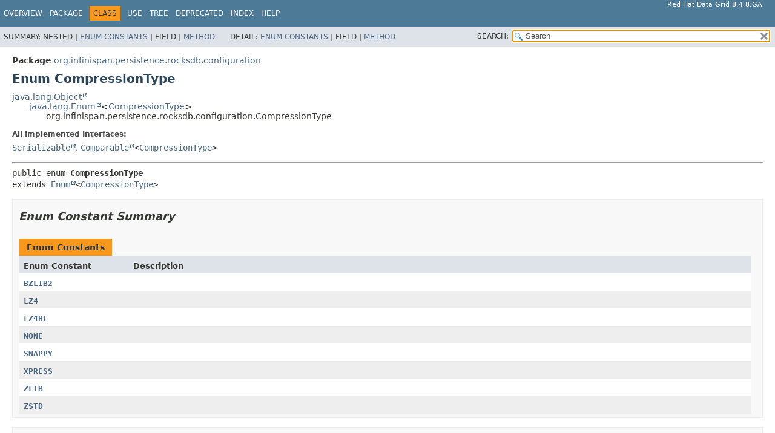

--- FILE ---
content_type: text/html
request_url: https://access.redhat.com/webassets/avalon/d/red-hat-data-grid/8.4/api/org/infinispan/persistence/rocksdb/configuration/CompressionType.html
body_size: 3144
content:
<!DOCTYPE HTML>
<html lang="en">
<head>
<!-- Generated by javadoc (17) on Wed Apr 10 06:04:46 UTC 2024 -->
<title>CompressionType (Red Hat Data Grid 8.4 JavaDoc)</title>
<meta name="viewport" content="width=device-width, initial-scale=1">
<meta http-equiv="Content-Type" content="text/html; charset=UTF-8">
<meta name="dc.created" content="2024-04-10">
<meta name="description" content="declaration: package: org.infinispan.persistence.rocksdb.configuration, enum: CompressionType">
<meta name="generator" content="javadoc/ClassWriterImpl">
<link rel="stylesheet" type="text/css" href="../../../../../stylesheet.css" title="Style">
<link rel="stylesheet" type="text/css" href="../../../../../script-dir/jquery-ui.min.css" title="Style">
<link rel="stylesheet" type="text/css" href="../../../../../jquery-ui.overrides.css" title="Style">
<script type="text/javascript" src="../../../../../script.js"></script>
<script type="text/javascript" src="../../../../../script-dir/jquery-3.5.1.min.js"></script>
<script type="text/javascript" src="../../../../../script-dir/jquery-ui.min.js"></script>
</head>
<body class="class-declaration-page">
<script type="text/javascript">var evenRowColor = "even-row-color";
var oddRowColor = "odd-row-color";
var tableTab = "table-tab";
var activeTableTab = "active-table-tab";
var pathtoroot = "../../../../../";
loadScripts(document, 'script');</script>
<noscript>
<div>JavaScript is disabled on your browser.</div>
</noscript>
<div class="flex-box">
<header role="banner" class="flex-header">
<nav role="navigation">
<!-- ========= START OF TOP NAVBAR ======= -->
<div class="top-nav" id="navbar-top">
<div class="skip-nav"><a href="#skip-navbar-top" title="Skip navigation links">Skip navigation links</a></div>
<div class="about-language">Red Hat Data Grid 8.4.8.GA</div>
<ul id="navbar-top-firstrow" class="nav-list" title="Navigation">
<li><a href="../../../../../index.html">Overview</a></li>
<li><a href="package-summary.html">Package</a></li>
<li class="nav-bar-cell1-rev">Class</li>
<li><a href="class-use/CompressionType.html">Use</a></li>
<li><a href="package-tree.html">Tree</a></li>
<li><a href="../../../../../deprecated-list.html">Deprecated</a></li>
<li><a href="../../../../../index-all.html">Index</a></li>
<li><a href="../../../../../help-doc.html#class">Help</a></li>
</ul>
</div>
<div class="sub-nav">
<div>
<ul class="sub-nav-list">
<li>Summary:&nbsp;</li>
<li>Nested&nbsp;|&nbsp;</li>
<li><a href="#enum-constant-summary">Enum Constants</a>&nbsp;|&nbsp;</li>
<li>Field&nbsp;|&nbsp;</li>
<li><a href="#method-summary">Method</a></li>
</ul>
<ul class="sub-nav-list">
<li>Detail:&nbsp;</li>
<li><a href="#enum-constant-detail">Enum Constants</a>&nbsp;|&nbsp;</li>
<li>Field&nbsp;|&nbsp;</li>
<li><a href="#method-detail">Method</a></li>
</ul>
</div>
<div class="nav-list-search"><label for="search-input">SEARCH:</label>
<input type="text" id="search-input" value="search" disabled="disabled">
<input type="reset" id="reset-button" value="reset" disabled="disabled">
</div>
</div>
<!-- ========= END OF TOP NAVBAR ========= -->
<span class="skip-nav" id="skip-navbar-top"></span></nav>
</header>
<div class="flex-content">
<main role="main">
<!-- ======== START OF CLASS DATA ======== -->
<div class="header">
<div class="sub-title"><span class="package-label-in-type">Package</span>&nbsp;<a href="package-summary.html">org.infinispan.persistence.rocksdb.configuration</a></div>
<h1 title="Enum CompressionType" class="title">Enum CompressionType</h1>
</div>
<div class="inheritance" title="Inheritance Tree"><a href="https://docs.oracle.com/en/java/javase/11/docs/api/java.base/java/lang/Object.html" title="class or interface in java.lang" class="external-link">java.lang.Object</a>
<div class="inheritance"><a href="https://docs.oracle.com/en/java/javase/11/docs/api/java.base/java/lang/Enum.html" title="class or interface in java.lang" class="external-link">java.lang.Enum</a>&lt;<a href="CompressionType.html" title="enum in org.infinispan.persistence.rocksdb.configuration">CompressionType</a>&gt;
<div class="inheritance">org.infinispan.persistence.rocksdb.configuration.CompressionType</div>
</div>
</div>
<section class="class-description" id="class-description">
<dl class="notes">
<dt>All Implemented Interfaces:</dt>
<dd><code><a href="https://docs.oracle.com/en/java/javase/11/docs/api/java.base/java/io/Serializable.html" title="class or interface in java.io" class="external-link">Serializable</a></code>, <code><a href="https://docs.oracle.com/en/java/javase/11/docs/api/java.base/java/lang/Comparable.html" title="class or interface in java.lang" class="external-link">Comparable</a>&lt;<a href="CompressionType.html" title="enum in org.infinispan.persistence.rocksdb.configuration">CompressionType</a>&gt;</code></dd>
</dl>
<hr>
<div class="type-signature"><span class="modifiers">public enum </span><span class="element-name type-name-label">CompressionType</span>
<span class="extends-implements">extends <a href="https://docs.oracle.com/en/java/javase/11/docs/api/java.base/java/lang/Enum.html" title="class or interface in java.lang" class="external-link">Enum</a>&lt;<a href="CompressionType.html" title="enum in org.infinispan.persistence.rocksdb.configuration">CompressionType</a>&gt;</span></div>
</section>
<section class="summary">
<ul class="summary-list">
<!-- =========== ENUM CONSTANT SUMMARY =========== -->
<li>
<section class="constants-summary" id="enum-constant-summary">
<h2>Enum Constant Summary</h2>
<div class="caption"><span>Enum Constants</span></div>
<div class="summary-table two-column-summary">
<div class="table-header col-first">Enum Constant</div>
<div class="table-header col-last">Description</div>
<div class="col-first even-row-color"><code><a href="#BZLIB2" class="member-name-link">BZLIB2</a></code></div>
<div class="col-last even-row-color">&nbsp;</div>
<div class="col-first odd-row-color"><code><a href="#LZ4" class="member-name-link">LZ4</a></code></div>
<div class="col-last odd-row-color">&nbsp;</div>
<div class="col-first even-row-color"><code><a href="#LZ4HC" class="member-name-link">LZ4HC</a></code></div>
<div class="col-last even-row-color">&nbsp;</div>
<div class="col-first odd-row-color"><code><a href="#NONE" class="member-name-link">NONE</a></code></div>
<div class="col-last odd-row-color">&nbsp;</div>
<div class="col-first even-row-color"><code><a href="#SNAPPY" class="member-name-link">SNAPPY</a></code></div>
<div class="col-last even-row-color">&nbsp;</div>
<div class="col-first odd-row-color"><code><a href="#XPRESS" class="member-name-link">XPRESS</a></code></div>
<div class="col-last odd-row-color">&nbsp;</div>
<div class="col-first even-row-color"><code><a href="#ZLIB" class="member-name-link">ZLIB</a></code></div>
<div class="col-last even-row-color">&nbsp;</div>
<div class="col-first odd-row-color"><code><a href="#ZSTD" class="member-name-link">ZSTD</a></code></div>
<div class="col-last odd-row-color">&nbsp;</div>
</div>
</section>
</li>
<!-- ========== METHOD SUMMARY =========== -->
<li>
<section class="method-summary" id="method-summary">
<h2>Method Summary</h2>
<div id="method-summary-table">
<div class="table-tabs" role="tablist" aria-orientation="horizontal"><button id="method-summary-table-tab0" role="tab" aria-selected="true" aria-controls="method-summary-table.tabpanel" tabindex="0" onkeydown="switchTab(event)" onclick="show('method-summary-table', 'method-summary-table', 3)" class="active-table-tab">All Methods</button><button id="method-summary-table-tab1" role="tab" aria-selected="false" aria-controls="method-summary-table.tabpanel" tabindex="-1" onkeydown="switchTab(event)" onclick="show('method-summary-table', 'method-summary-table-tab1', 3)" class="table-tab">Static Methods</button><button id="method-summary-table-tab2" role="tab" aria-selected="false" aria-controls="method-summary-table.tabpanel" tabindex="-1" onkeydown="switchTab(event)" onclick="show('method-summary-table', 'method-summary-table-tab2', 3)" class="table-tab">Instance Methods</button><button id="method-summary-table-tab4" role="tab" aria-selected="false" aria-controls="method-summary-table.tabpanel" tabindex="-1" onkeydown="switchTab(event)" onclick="show('method-summary-table', 'method-summary-table-tab4', 3)" class="table-tab">Concrete Methods</button></div>
<div id="method-summary-table.tabpanel" role="tabpanel">
<div class="summary-table three-column-summary" aria-labelledby="method-summary-table-tab0">
<div class="table-header col-first">Modifier and Type</div>
<div class="table-header col-second">Method</div>
<div class="table-header col-last">Description</div>
<div class="col-first even-row-color method-summary-table method-summary-table-tab2 method-summary-table-tab4"><code>org.rocksdb.CompressionType</code></div>
<div class="col-second even-row-color method-summary-table method-summary-table-tab2 method-summary-table-tab4"><code><a href="#getValue()" class="member-name-link">getValue</a>()</code></div>
<div class="col-last even-row-color method-summary-table method-summary-table-tab2 method-summary-table-tab4">&nbsp;</div>
<div class="col-first odd-row-color method-summary-table method-summary-table-tab1 method-summary-table-tab4"><code>static <a href="CompressionType.html" title="enum in org.infinispan.persistence.rocksdb.configuration">CompressionType</a></code></div>
<div class="col-second odd-row-color method-summary-table method-summary-table-tab1 method-summary-table-tab4"><code><a href="#valueOf(java.lang.String)" class="member-name-link">valueOf</a><wbr>(<a href="https://docs.oracle.com/en/java/javase/11/docs/api/java.base/java/lang/String.html" title="class or interface in java.lang" class="external-link">String</a>&nbsp;name)</code></div>
<div class="col-last odd-row-color method-summary-table method-summary-table-tab1 method-summary-table-tab4">
<div class="block">Returns the enum constant of this type with the specified name.</div>
</div>
<div class="col-first even-row-color method-summary-table method-summary-table-tab1 method-summary-table-tab4"><code>static <a href="CompressionType.html" title="enum in org.infinispan.persistence.rocksdb.configuration">CompressionType</a>[]</code></div>
<div class="col-second even-row-color method-summary-table method-summary-table-tab1 method-summary-table-tab4"><code><a href="#values()" class="member-name-link">values</a>()</code></div>
<div class="col-last even-row-color method-summary-table method-summary-table-tab1 method-summary-table-tab4">
<div class="block">Returns an array containing the constants of this enum type, in
the order they are declared.</div>
</div>
</div>
</div>
</div>
<div class="inherited-list">
<h3 id="methods-inherited-from-class-java.lang.Enum">Methods inherited from class&nbsp;java.lang.<a href="https://docs.oracle.com/en/java/javase/11/docs/api/java.base/java/lang/Enum.html" title="class or interface in java.lang" class="external-link">Enum</a></h3>
<code><a href="https://docs.oracle.com/en/java/javase/11/docs/api/java.base/java/lang/Enum.html#clone()" title="class or interface in java.lang" class="external-link">clone</a>, <a href="https://docs.oracle.com/en/java/javase/11/docs/api/java.base/java/lang/Enum.html#compareTo(E)" title="class or interface in java.lang" class="external-link">compareTo</a>, <a href="https://docs.oracle.com/en/java/javase/11/docs/api/java.base/java/lang/Enum.html#equals(java.lang.Object)" title="class or interface in java.lang" class="external-link">equals</a>, <a href="https://docs.oracle.com/en/java/javase/11/docs/api/java.base/java/lang/Enum.html#finalize()" title="class or interface in java.lang" class="external-link">finalize</a>, <a href="https://docs.oracle.com/en/java/javase/11/docs/api/java.base/java/lang/Enum.html#getDeclaringClass()" title="class or interface in java.lang" class="external-link">getDeclaringClass</a>, <a href="https://docs.oracle.com/en/java/javase/11/docs/api/java.base/java/lang/Enum.html#hashCode()" title="class or interface in java.lang" class="external-link">hashCode</a>, <a href="https://docs.oracle.com/en/java/javase/11/docs/api/java.base/java/lang/Enum.html#name()" title="class or interface in java.lang" class="external-link">name</a>, <a href="https://docs.oracle.com/en/java/javase/11/docs/api/java.base/java/lang/Enum.html#ordinal()" title="class or interface in java.lang" class="external-link">ordinal</a>, <a href="https://docs.oracle.com/en/java/javase/11/docs/api/java.base/java/lang/Enum.html#toString()" title="class or interface in java.lang" class="external-link">toString</a>, <a href="https://docs.oracle.com/en/java/javase/11/docs/api/java.base/java/lang/Enum.html#valueOf(java.lang.Class,java.lang.String)" title="class or interface in java.lang" class="external-link">valueOf</a></code></div>
<div class="inherited-list">
<h3 id="methods-inherited-from-class-java.lang.Object">Methods inherited from class&nbsp;java.lang.<a href="https://docs.oracle.com/en/java/javase/11/docs/api/java.base/java/lang/Object.html" title="class or interface in java.lang" class="external-link">Object</a></h3>
<code><a href="https://docs.oracle.com/en/java/javase/11/docs/api/java.base/java/lang/Object.html#getClass()" title="class or interface in java.lang" class="external-link">getClass</a>, <a href="https://docs.oracle.com/en/java/javase/11/docs/api/java.base/java/lang/Object.html#notify()" title="class or interface in java.lang" class="external-link">notify</a>, <a href="https://docs.oracle.com/en/java/javase/11/docs/api/java.base/java/lang/Object.html#notifyAll()" title="class or interface in java.lang" class="external-link">notifyAll</a>, <a href="https://docs.oracle.com/en/java/javase/11/docs/api/java.base/java/lang/Object.html#wait()" title="class or interface in java.lang" class="external-link">wait</a>, <a href="https://docs.oracle.com/en/java/javase/11/docs/api/java.base/java/lang/Object.html#wait(long)" title="class or interface in java.lang" class="external-link">wait</a>, <a href="https://docs.oracle.com/en/java/javase/11/docs/api/java.base/java/lang/Object.html#wait(long,int)" title="class or interface in java.lang" class="external-link">wait</a></code></div>
</section>
</li>
</ul>
</section>
<section class="details">
<ul class="details-list">
<!-- ============ ENUM CONSTANT DETAIL =========== -->
<li>
<section class="constant-details" id="enum-constant-detail">
<h2>Enum Constant Details</h2>
<ul class="member-list">
<li>
<section class="detail" id="NONE">
<h3>NONE</h3>
<div class="member-signature"><span class="modifiers">public static final</span>&nbsp;<span class="return-type"><a href="CompressionType.html" title="enum in org.infinispan.persistence.rocksdb.configuration">CompressionType</a></span>&nbsp;<span class="element-name">NONE</span></div>
</section>
</li>
<li>
<section class="detail" id="SNAPPY">
<h3>SNAPPY</h3>
<div class="member-signature"><span class="modifiers">public static final</span>&nbsp;<span class="return-type"><a href="CompressionType.html" title="enum in org.infinispan.persistence.rocksdb.configuration">CompressionType</a></span>&nbsp;<span class="element-name">SNAPPY</span></div>
</section>
</li>
<li>
<section class="detail" id="ZLIB">
<h3>ZLIB</h3>
<div class="member-signature"><span class="modifiers">public static final</span>&nbsp;<span class="return-type"><a href="CompressionType.html" title="enum in org.infinispan.persistence.rocksdb.configuration">CompressionType</a></span>&nbsp;<span class="element-name">ZLIB</span></div>
</section>
</li>
<li>
<section class="detail" id="BZLIB2">
<h3>BZLIB2</h3>
<div class="member-signature"><span class="modifiers">public static final</span>&nbsp;<span class="return-type"><a href="CompressionType.html" title="enum in org.infinispan.persistence.rocksdb.configuration">CompressionType</a></span>&nbsp;<span class="element-name">BZLIB2</span></div>
</section>
</li>
<li>
<section class="detail" id="LZ4">
<h3>LZ4</h3>
<div class="member-signature"><span class="modifiers">public static final</span>&nbsp;<span class="return-type"><a href="CompressionType.html" title="enum in org.infinispan.persistence.rocksdb.configuration">CompressionType</a></span>&nbsp;<span class="element-name">LZ4</span></div>
</section>
</li>
<li>
<section class="detail" id="LZ4HC">
<h3>LZ4HC</h3>
<div class="member-signature"><span class="modifiers">public static final</span>&nbsp;<span class="return-type"><a href="CompressionType.html" title="enum in org.infinispan.persistence.rocksdb.configuration">CompressionType</a></span>&nbsp;<span class="element-name">LZ4HC</span></div>
</section>
</li>
<li>
<section class="detail" id="XPRESS">
<h3>XPRESS</h3>
<div class="member-signature"><span class="modifiers">public static final</span>&nbsp;<span class="return-type"><a href="CompressionType.html" title="enum in org.infinispan.persistence.rocksdb.configuration">CompressionType</a></span>&nbsp;<span class="element-name">XPRESS</span></div>
</section>
</li>
<li>
<section class="detail" id="ZSTD">
<h3>ZSTD</h3>
<div class="member-signature"><span class="modifiers">public static final</span>&nbsp;<span class="return-type"><a href="CompressionType.html" title="enum in org.infinispan.persistence.rocksdb.configuration">CompressionType</a></span>&nbsp;<span class="element-name">ZSTD</span></div>
</section>
</li>
</ul>
</section>
</li>
<!-- ============ METHOD DETAIL ========== -->
<li>
<section class="method-details" id="method-detail">
<h2>Method Details</h2>
<ul class="member-list">
<li>
<section class="detail" id="values()">
<h3>values</h3>
<div class="member-signature"><span class="modifiers">public static</span>&nbsp;<span class="return-type"><a href="CompressionType.html" title="enum in org.infinispan.persistence.rocksdb.configuration">CompressionType</a>[]</span>&nbsp;<span class="element-name">values</span>()</div>
<div class="block">Returns an array containing the constants of this enum type, in
the order they are declared.</div>
<dl class="notes">
<dt>Returns:</dt>
<dd>an array containing the constants of this enum type, in the order they are declared</dd>
</dl>
</section>
</li>
<li>
<section class="detail" id="valueOf(java.lang.String)">
<h3>valueOf</h3>
<div class="member-signature"><span class="modifiers">public static</span>&nbsp;<span class="return-type"><a href="CompressionType.html" title="enum in org.infinispan.persistence.rocksdb.configuration">CompressionType</a></span>&nbsp;<span class="element-name">valueOf</span><wbr><span class="parameters">(<a href="https://docs.oracle.com/en/java/javase/11/docs/api/java.base/java/lang/String.html" title="class or interface in java.lang" class="external-link">String</a>&nbsp;name)</span></div>
<div class="block">Returns the enum constant of this type with the specified name.
The string must match <i>exactly</i> an identifier used to declare an
enum constant in this type.  (Extraneous whitespace characters are 
not permitted.)</div>
<dl class="notes">
<dt>Parameters:</dt>
<dd><code>name</code> - the name of the enum constant to be returned.</dd>
<dt>Returns:</dt>
<dd>the enum constant with the specified name</dd>
<dt>Throws:</dt>
<dd><code><a href="https://docs.oracle.com/en/java/javase/11/docs/api/java.base/java/lang/IllegalArgumentException.html" title="class or interface in java.lang" class="external-link">IllegalArgumentException</a></code> - if this enum type has no constant with the specified name</dd>
<dd><code><a href="https://docs.oracle.com/en/java/javase/11/docs/api/java.base/java/lang/NullPointerException.html" title="class or interface in java.lang" class="external-link">NullPointerException</a></code> - if the argument is null</dd>
</dl>
</section>
</li>
<li>
<section class="detail" id="getValue()">
<h3>getValue</h3>
<div class="member-signature"><span class="modifiers">public</span>&nbsp;<span class="return-type">org.rocksdb.CompressionType</span>&nbsp;<span class="element-name">getValue</span>()</div>
</section>
</li>
</ul>
</section>
</li>
</ul>
</section>
<!-- ========= END OF CLASS DATA ========= -->
</main>
<footer role="contentinfo">
<hr>
<p class="legal-copy"><small>Copyright &#169; 2024 <a href="http://www.jboss.org">JBoss, a division of Red Hat</a>. All rights reserved.</small></p>
</footer>
</div>
</div>
</body>
</html>


--- FILE ---
content_type: application/x-javascript
request_url: https://access.redhat.com/webassets/avalon/d/red-hat-data-grid/8.4/api/type-search-index.js
body_size: 26412
content:
typeSearchIndex = [{"p":"org.infinispan.spring.common.session","l":"AbstractApplicationPublisherBridge"},{"p":"org.infinispan.commons.maven","l":"AbstractArtifact"},{"p":"org.infinispan.commons.reactive","l":"AbstractAsyncPublisherHandler"},{"p":"org.infinispan.marshall.core","l":"AbstractBytesObjectInput"},{"p":"org.infinispan.cache.impl","l":"AbstractCacheBackedSet"},{"p":"org.infinispan.notifications.cachelistener.filter","l":"AbstractCacheEventFilterConverter"},{"p":"org.infinispan.stream.impl","l":"AbstractCacheStream"},{"p":"org.infinispan.transaction.impl","l":"AbstractCacheTransaction"},{"p":"org.infinispan.client.hotrod.event.impl","l":"AbstractClientEvent"},{"p":"org.infinispan.stats.impl","l":"AbstractClusterStats"},{"p":"org.infinispan.factories","l":"AbstractComponentFactory"},{"p":"org.infinispan.factories","l":"AbstractComponentRegistry"},{"p":"org.infinispan.client.hotrod.configuration","l":"AbstractConfigurationChildBuilder"},{"p":"org.infinispan.commons.configuration.io","l":"AbstractConfigurationReader"},{"p":"org.infinispan.commons.configuration.io","l":"AbstractConfigurationWriter"},{"p":"org.infinispan.distribution.ch.impl","l":"AbstractConsistentHash"},{"p":"org.infinispan.distribution.ch.impl","l":"AbstractConsistentHashFactory"},{"p":"org.infinispan.counter.configuration","l":"AbstractCounterConfiguration"},{"p":"org.infinispan.configuration.cache","l":"AbstractCustomInterceptorsConfigurationChildBuilder"},{"p":"org.infinispan.cache.impl","l":"AbstractDelegatingAdvancedCache"},{"p":"org.infinispan.cache.impl","l":"AbstractDelegatingCache"},{"p":"org.infinispan.util","l":"AbstractDelegatingCacheStream"},{"p":"org.infinispan.commons.util","l":"AbstractDelegatingCollection"},{"p":"org.infinispan.commons.util","l":"AbstractDelegatingConcurrentMap"},{"p":"org.infinispan.manager.impl","l":"AbstractDelegatingEmbeddedCacheManager"},{"p":"org.infinispan.container.impl","l":"AbstractDelegatingInternalDataContainer"},{"p":"org.infinispan.commons.util","l":"AbstractDelegatingMap"},{"p":"org.infinispan.commons.util","l":"AbstractDelegatingSet"},{"p":"org.infinispan.remoting.transport","l":"AbstractDelegatingTransport"},{"p":"org.infinispan.spring.embedded","l":"AbstractEmbeddedCacheManagerFactory"},{"p":"org.infinispan.transaction.impl","l":"AbstractEnlistmentAdapter"},{"p":"org.infinispan.commons.util","l":"AbstractEntrySizeCalculatorHelper"},{"p":"org.infinispan.commons.marshall","l":"AbstractExternalizer"},{"p":"org.infinispan.commons.util","l":"AbstractFileLookup"},{"p":"org.infinispan.commands","l":"AbstractFlagAffectedCommand"},{"p":"org.infinispan.server.hotrod.configuration","l":"AbstractHotRodServerChildConfigurationBuilder"},{"p":"org.infinispan.spring.common.session","l":"AbstractInfinispanSessionRepository"},{"p":"org.infinispan.container.entries","l":"AbstractInternalCacheEntry"},{"p":"org.infinispan.container.impl","l":"AbstractInternalDataContainer"},{"p":"org.infinispan.notifications.impl","l":"AbstractListenerImpl.AbstractInvocationBuilder"},{"p":"org.infinispan.context.impl","l":"AbstractInvocationContext"},{"p":"org.infinispan.context.impl","l":"AbstractInvocationContextFactory"},{"p":"org.infinispan.commons.util","l":"AbstractIterator"},{"p":"org.infinispan.jboss.marshalling.commons","l":"AbstractJBossMarshaller"},{"p":"org.infinispan.persistence.jdbc.common.configuration","l":"AbstractJdbcStoreConfiguration"},{"p":"org.infinispan.persistence.jdbc.common.configuration","l":"AbstractJdbcStoreConfigurationBuilder"},{"p":"org.infinispan.persistence.jdbc.common.configuration","l":"AbstractJdbcStoreConfigurationChildBuilder"},{"p":"org.infinispan.persistence.jdbc.common.configuration","l":"AbstractJdbcStoreConfigurationParser"},{"p":"org.infinispan.persistence.jdbc.common.configuration","l":"AbstractJdbcStoreConfigurationSerializer"},{"p":"org.infinispan.remoting.transport.jgroups","l":"AbstractJGroupsChannelConfigurator"},{"p":"org.infinispan.filter","l":"AbstractKeyValueFilterConverter"},{"p":"org.infinispan.notifications.impl","l":"AbstractListenerImpl"},{"p":"org.infinispan.commons.util","l":"AbstractMap"},{"p":"org.infinispan.commons.marshall","l":"AbstractMarshaller"},{"p":"org.infinispan.xsite.status","l":"AbstractMixedSiteStatus"},{"p":"org.infinispan.configuration.cache","l":"AbstractModuleConfigurationBuilder"},{"p":"org.infinispan.factories","l":"AbstractNamedCacheComponentFactory"},{"p":"org.infinispan.eviction.impl","l":"AbstractPassivationManager"},{"p":"org.infinispan.configuration.cache","l":"AbstractPersistenceConfigurationChildBuilder"},{"p":"org.infinispan.server.core","l":"AbstractProtocolServer"},{"p":"org.infinispan.server.core.configuration","l":"AbstractProtocolServerConfigurationChildBuilder"},{"p":"org.infinispan.spring.remote","l":"AbstractRemoteCacheManagerFactory"},{"p":"org.infinispan.persistence.remote.configuration","l":"AbstractRemoteStoreConfigurationChildBuilder"},{"p":"org.infinispan.remoting.transport","l":"AbstractRequest"},{"p":"org.infinispan.persistence.sql.configuration","l":"AbstractSchemaJdbcConfiguration"},{"p":"org.infinispan.persistence.sql.configuration","l":"AbstractSchemaJdbcConfigurationBuilder"},{"p":"org.infinispan.persistence.sql","l":"AbstractSchemaJdbcStore"},{"p":"org.infinispan.client.hotrod.configuration","l":"AbstractSecurityConfigurationChildBuilder"},{"p":"org.infinispan.persistence.remote.configuration","l":"AbstractSecurityConfigurationChildBuilder"},{"p":"org.infinispan.persistence.support","l":"AbstractSegmentedAdvancedLoadWriteStore"},{"p":"org.infinispan.configuration.cache","l":"AbstractSegmentedStoreConfiguration"},{"p":"org.infinispan.xsite.status","l":"AbstractSiteStatusBuilder"},{"p":"org.infinispan.configuration.cache","l":"AbstractStoreConfiguration"},{"p":"org.infinispan.configuration.cache","l":"AbstractStoreConfigurationBuilder"},{"p":"org.infinispan.configuration.cache","l":"AbstractStoreConfigurationChildBuilder"},{"p":"org.infinispan.configuration.serializing","l":"AbstractStoreSerializer"},{"p":"org.infinispan.factories.threads","l":"AbstractThreadPoolExecutorFactory"},{"p":"org.infinispan.commands","l":"AbstractTopologyAffectedCommand"},{"p":"org.infinispan.commons.dataconversion","l":"AbstractTranscoder"},{"p":"org.infinispan.remoting.transport","l":"AbstractTransport"},{"p":"org.infinispan.configuration.cache","l":"AbstractTransportConfigurationChildBuilder"},{"p":"org.infinispan.context.impl","l":"AbstractTxInvocationContext"},{"p":"org.infinispan.commons.configuration","l":"AbstractTypedPropertiesConfiguration"},{"p":"org.infinispan.persistence.jdbc.common.configuration","l":"AbstractUnmanagedConnectionFactoryConfiguration"},{"p":"org.infinispan.commands","l":"AbstractVisitor"},{"p":"org.infinispan.filter","l":"AcceptAllKeyValueFilter"},{"p":"org.infinispan.server.core.transport","l":"AccessControlFilter"},{"p":"org.infinispan.server.core.transport","l":"AccessControlFilter.AccessControlFilterEvent"},{"p":"org.infinispan.server.hotrod","l":"AccessLoggingHeader"},{"p":"org.infinispan.functional.impl","l":"EntryViews.AccessLoggingReadWriteView"},{"p":"org.infinispan.remoting.inboundhandler.action","l":"Action"},{"p":"org.infinispan.remoting.inboundhandler.action","l":"ActionListener"},{"p":"org.infinispan.util.concurrent","l":"ActionSequencer"},{"p":"org.infinispan.remoting.inboundhandler.action","l":"ActionState"},{"p":"org.infinispan.remoting.inboundhandler.action","l":"ActionStatus"},{"p":"org.infinispan.eviction.impl","l":"ActivationManager"},{"p":"org.infinispan.eviction.impl","l":"ActivationManagerImpl"},{"p":"org.infinispan.eviction.impl","l":"ActivationManagerStub"},{"p":"org.infinispan.commons.marshall","l":"AdaptiveBufferSizePredictor"},{"p":"org.infinispan.security.actions","l":"AddCacheDependencyAction"},{"p":"org.infinispan.security.actions","l":"AddCacheManagerListenerAction"},{"p":"org.infinispan.security.actions","l":"AddCacheManagerListenerAsyncAction"},{"p":"org.infinispan.search.mapper.work.impl","l":"AddIndexingOperation"},{"p":"org.infinispan.client.hotrod.counter.operation","l":"AddListenerOperation"},{"p":"org.infinispan.security.actions","l":"AddLoggerListenerAsyncAction"},{"p":"org.infinispan.client.hotrod.counter.operation","l":"AddOperation"},{"p":"org.infinispan.search.mapper.work.impl","l":"AddOrUpdateIndexingOperation"},{"p":"org.infinispan.remoting.transport","l":"Address"},{"p":"org.infinispan.persistence.remote.upgrade","l":"AddSourceRemoteStoreTask"},{"p":"org.infinispan.commons.api","l":"CacheContainerAdmin.AdminFlag"},{"p":"org.infinispan.commons.marshall","l":"AdminFlagExternalizer"},{"p":"org.infinispan.server.core.admin","l":"AdminOperation"},{"p":"org.infinispan.server.core.admin","l":"AdminOperationParameter"},{"p":"org.infinispan.server.core.admin","l":"AdminOperationsHandler"},{"p":"org.infinispan.server.core.admin","l":"AdminServerTask"},{"p":"org.infinispan","l":"AdvancedCache"},{"p":"org.infinispan.persistence.spi","l":"AdvancedCacheExpirationWriter"},{"p":"org.infinispan.persistence.spi","l":"AdvancedCacheLoader"},{"p":"org.infinispan.persistence.spi","l":"AdvancedCacheWriter"},{"p":"org.infinispan.commons.marshall","l":"AdvancedExternalizer"},{"p":"org.infinispan.persistence.spi","l":"AdvancedLoadWriteStore"},{"p":"org.infinispan.distribution.ch.impl","l":"AffinityPartitioner"},{"p":"org.infinispan.distribution.ch","l":"AffinityTaggedKey"},{"p":"org.infinispan.remoting.transport","l":"AggregateBackupResponse"},{"p":"org.infinispan.util.concurrent","l":"AggregateCompletionStage"},{"p":"org.infinispan.commons.util","l":"AggregatedClassLoader"},{"l":"All Classes and Interfaces","u":"allclasses-index.html"},{"p":"org.infinispan.configuration.global","l":"AllowListConfiguration"},{"p":"org.infinispan.configuration.global","l":"AllowListConfigurationBuilder"},{"p":"org.infinispan.rest","l":"ALPNHandler"},{"p":"org.infinispan.xsite.spi","l":"AlwaysRemoveXSiteEntryMergePolicy"},{"p":"org.infinispan.factories","l":"AnyScopeComponentFactory"},{"p":"org.infinispan.commons.marshall","l":"MarshallUtil.ArrayBuilder"},{"p":"org.infinispan.commons.util","l":"ArrayCollector"},{"p":"org.infinispan.commons.util","l":"ArrayMap"},{"p":"org.infinispan.commons.maven","l":"Artifact"},{"p":"org.infinispan.commons.api","l":"AsyncCache"},{"p":"org.infinispan.interceptors","l":"AsyncInterceptor"},{"p":"org.infinispan.interceptors","l":"AsyncInterceptorChain"},{"p":"org.infinispan.persistence.async","l":"AsyncNonBlockingStore"},{"p":"org.infinispan.xsite.statetransfer","l":"AsyncProviderState"},{"p":"org.infinispan.configuration.cache","l":"AsyncStoreConfiguration"},{"p":"org.infinispan.configuration.cache","l":"AsyncStoreConfigurationBuilder"},{"p":"org.infinispan.commons.tx","l":"AsyncSynchronization"},{"p":"org.infinispan.commons.tx","l":"AsyncXaResource"},{"p":"org.infinispan.commons.configuration.attributes","l":"Attribute"},{"p":"org.infinispan.configuration.parsing","l":"Attribute"},{"p":"org.infinispan.counter.configuration","l":"Attribute"},{"p":"org.infinispan.lock.configuration","l":"Attribute"},{"p":"org.infinispan.persistence.jdbc.common.configuration","l":"Attribute"},{"p":"org.infinispan.persistence.remote.configuration","l":"Attribute"},{"p":"org.infinispan.persistence.rocksdb.configuration","l":"Attribute"},{"p":"org.infinispan.server.hotrod.configuration","l":"Attribute"},{"p":"org.infinispan.commons.configuration.attributes","l":"AttributeCopier"},{"p":"org.infinispan.commons.configuration.attributes","l":"AttributeDefinition"},{"p":"org.infinispan.commons.configuration.attributes","l":"AttributeInitializer"},{"p":"org.infinispan.commons.configuration.attributes","l":"AttributeListener"},{"p":"org.infinispan.factories.impl","l":"MBeanMetadata.AttributeMetadata"},{"p":"org.infinispan.commons.configuration.attributes","l":"AttributeParser"},{"p":"org.infinispan.commons.configuration","l":"Combine.Attributes"},{"p":"org.infinispan.commons.configuration.attributes","l":"AttributeSerializer"},{"p":"org.infinispan.commons.configuration.attributes","l":"AttributeSet"},{"p":"org.infinispan.commons.configuration.attributes","l":"AttributeValidator"},{"p":"org.infinispan.security","l":"AuditContext"},{"p":"org.infinispan.security","l":"AuditLogger"},{"p":"org.infinispan.security.impl","l":"AuditMessages"},{"p":"org.infinispan.security","l":"AuditResponse"},{"p":"org.infinispan.server.hotrod","l":"Authentication"},{"p":"org.infinispan.client.hotrod.configuration","l":"AuthenticationConfiguration"},{"p":"org.infinispan.persistence.remote.configuration","l":"AuthenticationConfiguration"},{"p":"org.infinispan.rest.configuration","l":"AuthenticationConfiguration"},{"p":"org.infinispan.server.hotrod.configuration","l":"AuthenticationConfiguration"},{"p":"org.infinispan.client.hotrod.configuration","l":"AuthenticationConfigurationBuilder"},{"p":"org.infinispan.persistence.remote.configuration","l":"AuthenticationConfigurationBuilder"},{"p":"org.infinispan.rest.configuration","l":"AuthenticationConfigurationBuilder"},{"p":"org.infinispan.server.hotrod.configuration","l":"AuthenticationConfigurationBuilder"},{"p":"org.infinispan.rest.authentication","l":"Authenticator"},{"p":"org.infinispan.configuration.cache","l":"AuthorizationConfiguration"},{"p":"org.infinispan.configuration.cache","l":"AuthorizationConfigurationBuilder"},{"p":"org.infinispan.security","l":"AuthorizationManager"},{"p":"org.infinispan.factories","l":"AuthorizationManagerFactory"},{"p":"org.infinispan.security.impl","l":"AuthorizationManagerImpl"},{"p":"org.infinispan.security","l":"AuthorizationMapperContext"},{"p":"org.infinispan.security.impl","l":"AuthorizationMapperContextImpl"},{"p":"org.infinispan.security","l":"AuthorizationPermission"},{"p":"org.infinispan.security","l":"AuthorizationPermission$___Marshaller_e4a67ef18a1f2ebc30b0d1e396f24e2098535911da768fa734361c9903b14240"},{"p":"org.infinispan.security.impl","l":"Authorizer"},{"p":"org.infinispan.server.core.security","l":"AuthorizingCallbackHandler"},{"p":"org.infinispan.batch","l":"AutoBatchSupport"},{"p":"org.infinispan.factories","l":"AutoInstantiableFactory"},{"p":"org.infinispan.xsite.response","l":"AutoStateTransferResponse"},{"p":"org.infinispan.xsite.response","l":"AutoStateTransferResponseCollector"},{"p":"org.infinispan.partitionhandling","l":"AvailabilityException"},{"p":"org.infinispan.partitionhandling","l":"AvailabilityMode"},{"p":"org.infinispan.partitionhandling.impl","l":"AvailabilityStrategy"},{"p":"org.infinispan.partitionhandling.impl","l":"AvailabilityStrategyContext"},{"p":"org.infinispan.partitionhandling.impl","l":"AvailablePartitionHandlingManager"},{"p":"org.infinispan.configuration.cache","l":"BackupConfiguration"},{"p":"org.infinispan.configuration.cache","l":"BackupConfigurationBuilder"},{"p":"org.infinispan.configuration.cache","l":"BackupFailurePolicy"},{"p":"org.infinispan.configuration.cache","l":"BackupForBuilder"},{"p":"org.infinispan.configuration.cache","l":"BackupForConfiguration"},{"p":"org.infinispan.server.core","l":"BackupManager"},{"p":"org.infinispan.server.core.backup","l":"BackupManagerImpl"},{"p":"org.infinispan.server.core.backup","l":"BackupManagerResources"},{"p":"org.infinispan.remoting.transport","l":"BackupResponse"},{"p":"org.infinispan.configuration.cache","l":"BackupConfiguration.BackupStrategy"},{"p":"org.infinispan.commons.dataconversion","l":"Base16Codec"},{"p":"org.infinispan.interceptors","l":"BaseAsyncInterceptor"},{"p":"org.infinispan.notifications.cachelistener","l":"CacheNotifierImpl.BaseCacheEntryListenerInvocation"},{"p":"org.infinispan.rest.resources","l":"CacheResourceV2.BaseCacheListener"},{"p":"org.infinispan.rest.resources","l":"BaseCacheResource"},{"p":"org.infinispan","l":"BaseCacheStream"},{"p":"org.infinispan.client.hotrod.counter.impl","l":"BaseCounter"},{"p":"org.infinispan.interceptors","l":"BaseCustomAsyncInterceptor"},{"p":"org.infinispan.extendedstats.container","l":"BaseExtendedStatisticsContainer"},{"p":"org.infinispan.persistence.jdbc.common.impl","l":"BaseJdbcStore"},{"p":"org.infinispan.server.hotrod","l":"BaseRequestProcessor"},{"p":"org.infinispan.server.core","l":"BaseServerManagement"},{"p":"org.infinispan.persistence.jdbc.common.sql","l":"BaseTableOperations"},{"p":"org.infinispan.xsite.statetransfer","l":"BaseXSiteStateProviderState"},{"p":"org.infinispan.rest.authentication.impl","l":"BasicAuthenticator"},{"p":"org.infinispan.commons.api","l":"BasicCache"},{"p":"org.infinispan.commons.api","l":"BasicCacheContainer"},{"p":"org.infinispan.client.hotrod.security","l":"BasicCallbackHandler"},{"p":"org.infinispan.factories.impl","l":"BasicComponentRegistry"},{"p":"org.infinispan.factories.impl","l":"BasicComponentRegistryImpl"},{"p":"org.infinispan.commons.configuration","l":"BasicConfiguration"},{"p":"org.infinispan.commons.logging","l":"BasicLogFactory"},{"p":"org.infinispan.multimap.api","l":"BasicMultimapCache"},{"p":"org.infinispan.batch","l":"BatchContainer"},{"p":"org.infinispan.commons.api","l":"BatchingCache"},{"p":"org.infinispan.notifications.cachelistener.cluster.impl","l":"BatchingClusterEventManagerImpl"},{"p":"org.infinispan.transaction.tm","l":"BatchModeTransactionManager"},{"p":"org.infinispan.persistence.support","l":"BatchModification"},{"p":"org.infinispan.commons.util","l":"BeanUtils"},{"p":"org.infinispan.configuration.cache","l":"BiasAcquisition"},{"p":"org.infinispan.scattered","l":"BiasManager"},{"p":"org.infinispan.scattered.impl","l":"BiasManagerImpl"},{"p":"org.infinispan.remoting.responses","l":"BiasRevocationResponse"},{"p":"org.infinispan.cache.impl","l":"BiFunctionMapper"},{"p":"org.infinispan.commons.dataconversion","l":"BinaryTranscoder"},{"p":"org.infinispan.container.offheap","l":"Bits"},{"p":"org.infinispan.server.hotrod","l":"BitShift"},{"p":"org.infinispan.commons.internal","l":"BlockHoundUtil"},{"p":"org.infinispan.util.concurrent","l":"BlockingManager.BlockingExecutor"},{"p":"org.infinispan.util.concurrent","l":"BlockingManager"},{"p":"org.infinispan.util.concurrent","l":"BlockingManagerImpl"},{"p":"org.infinispan.commons.util.concurrent","l":"BlockingRejectedExecutionHandler"},{"p":"org.infinispan.commons.executors","l":"BlockingResource"},{"p":"org.infinispan.util.concurrent","l":"BlockingRunnable"},{"p":"org.infinispan.util.concurrent","l":"BlockingTaskAwareExecutorService"},{"p":"org.infinispan.util.concurrent","l":"BlockingTaskAwareExecutorServiceImpl"},{"p":"org.infinispan.factories.threads","l":"BlockingThreadFactory"},{"p":"org.infinispan.commons.executors","l":"BlockingThreadPoolExecutorFactory"},{"p":"org.infinispan.commons.util","l":"BloomFilter"},{"p":"org.infinispan.commons.util","l":"ByRef.Boolean"},{"p":"org.infinispan.util.concurrent","l":"BoundedExecutors"},{"p":"org.infinispan.container.offheap","l":"BoundedOffHeapDataContainer"},{"p":"org.infinispan.container.impl","l":"BoundedSegmentedDataContainer"},{"p":"org.infinispan.configuration.global","l":"BoundedThreadPoolConfigurationBuilder"},{"p":"org.infinispan.xsite.status","l":"BringSiteOnlineResponse"},{"p":"org.infinispan.multimap.impl","l":"Bucket"},{"p":"org.infinispan.multimap.impl","l":"Bucket$___Marshaller_686dc55729a31972fef7d4722c2e90e0421789a20c8a9d4176be1714ac94d28c"},{"p":"org.infinispan.commons.marshall","l":"BufferSizePredictor"},{"p":"org.infinispan.commons.configuration.attributes","l":"AttributeDefinition.Builder"},{"p":"org.infinispan.server.core.backup","l":"BackupManagerResources.Builder"},{"p":"org.infinispan.commons.configuration","l":"Builder"},{"p":"org.infinispan.commons.configuration.io","l":"ConfigurationReader.Builder"},{"p":"org.infinispan.commons.configuration.io","l":"ConfigurationWriter.Builder"},{"p":"org.infinispan.counter.api","l":"CounterConfiguration.Builder"},{"p":"org.infinispan.client.hotrod","l":"DataFormat.Builder"},{"p":"org.infinispan.distribution.ch.impl","l":"DefaultConsistentHashFactory.Builder"},{"p":"org.infinispan.metadata","l":"EmbeddedMetadata.Builder"},{"p":"org.infinispan.search.mapper.search.loading.context.impl","l":"InfinispanLoadingContext.Builder"},{"p":"org.infinispan.rest.framework.impl","l":"InvocationImpl.Builder"},{"p":"org.infinispan.rest.framework.impl","l":"Invocations.Builder"},{"p":"org.infinispan.metadata","l":"Metadata.Builder"},{"p":"org.infinispan.functional.impl","l":"MetaParamsInternalMetadata.Builder"},{"p":"org.infinispan.rest","l":"NettyRestResponse.Builder"},{"p":"org.infinispan.metadata.impl","l":"PrivateMetadata.Builder"},{"p":"org.infinispan.distribution.ch.impl","l":"ScatteredConsistentHashFactory.Builder"},{"p":"org.infinispan.rest.framework.impl","l":"SimpleRestResponse.Builder"},{"p":"org.infinispan.distribution.ch.impl","l":"TopologyAwareSyncConsistentHashFactory.Builder"},{"p":"org.infinispan.commons.configuration","l":"BuiltBy"},{"p":"org.infinispan.remoting.transport.jgroups","l":"BuiltinJGroupsChannelConfigurator"},{"p":"org.infinispan.commons.util","l":"ByRef"},{"p":"org.infinispan.commons.dataconversion","l":"ByteArrayWrapper"},{"p":"org.infinispan.rest","l":"ByteBufContentSource"},{"p":"org.infinispan.commons.io","l":"ByteBuffer"},{"p":"org.infinispan.commons.io","l":"ByteBufferFactory"},{"p":"org.infinispan.commons.io","l":"ByteBufferFactoryImpl"},{"p":"org.infinispan.commons.io","l":"ByteBufferImpl"},{"p":"org.infinispan.commons.util","l":"Util.ByteGetter"},{"p":"org.infinispan.commons.util","l":"ByteQuantity"},{"p":"org.infinispan.client.hotrod.marshall","l":"BytesOnlyMarshaller"},{"p":"org.infinispan.util","l":"ByteString"},{"p":"org.infinispan.util","l":"ByteString$___Marshaller_8e599c0fc1e9a512b7cdb7c05fb5529744ecac265708e69fd30c5e989237252a"},{"p":"org.infinispan","l":"Cache"},{"p":"org.infinispan.stream","l":"CacheAware"},{"p":"org.infinispan.cache.impl","l":"CacheBackedEntrySet"},{"p":"org.infinispan.cache.impl","l":"CacheBackedKeySet"},{"p":"org.infinispan.commons.util.concurrent","l":"CacheBackpressureFullException"},{"p":"org.infinispan.server.core.backup.resources","l":"CacheResource.CacheBackupEntry"},{"p":"org.infinispan.server.core.backup.resources","l":"CacheBackupEntry$___Marshaller_b2d0dee2aac68dcec862a9e304f7e24daf8a89e2925ed0f1902a4f7e597df134"},{"p":"org.infinispan.stream.impl","l":"CacheBiConsumers"},{"p":"org.infinispan.rest.stream","l":"CacheChunkedStream"},{"p":"org.infinispan","l":"CacheCollection"},{"p":"org.infinispan.stream","l":"CacheCollectors"},{"p":"org.infinispan.commons","l":"CacheConfigurationException"},{"p":"org.infinispan.cache.impl","l":"CacheConfigurationMBean"},{"p":"org.infinispan.manager","l":"CacheContainer"},{"p":"org.infinispan.commons.api","l":"CacheContainerAdmin"},{"p":"org.infinispan.configuration.global","l":"CacheContainerConfigurationBuilder"},{"p":"org.infinispan.stats","l":"CacheContainerStats"},{"p":"org.infinispan.stats.impl","l":"CacheContainerStatsImpl"},{"p":"org.infinispan.rest","l":"CacheControl"},{"p":"org.infinispan.server.core.admin.embeddedserver","l":"CacheCreateTask"},{"p":"org.infinispan.rest.distribution","l":"CacheDistributionInfo"},{"p":"org.infinispan.rest.distribution","l":"CacheDistributionInfo$___Marshaller_d29d2c8791a59bb0952e36da57e31d3d06e79a149845ac44d334bd095efcb62c"},{"p":"org.infinispan.rest.distribution","l":"CacheDistributionRunnable"},{"p":"org.infinispan.rest.distribution","l":"CacheDistributionRunnable$___Marshaller_45f1040aff503b6010c6b926057475925f0a64804eab6e8f0d6f4ba5ddce3a36"},{"p":"org.infinispan.configuration.global","l":"CachedThreadPoolConfigurationBuilder"},{"p":"org.infinispan.commons.executors","l":"CachedThreadPoolExecutorFactory"},{"p":"org.infinispan.notifications.cachelistener.annotation","l":"CacheEntriesEvicted"},{"p":"org.infinispan.notifications.cachelistener.event","l":"CacheEntriesEvictedEvent"},{"p":"org.infinispan.container.entries","l":"CacheEntry"},{"p":"org.infinispan.notifications.cachelistener.annotation","l":"CacheEntryActivated"},{"p":"org.infinispan.notifications.cachelistener.event","l":"CacheEntryActivatedEvent"},{"p":"org.infinispan.cache.impl","l":"SimpleCacheImpl.CacheEntryChange"},{"p":"org.infinispan.notifications.cachelistener.annotation","l":"CacheEntryCreated"},{"p":"org.infinispan.notifications.cachelistener.event","l":"CacheEntryCreatedEvent"},{"p":"org.infinispan.notifications.cachelistener.event","l":"CacheEntryEvent"},{"p":"org.infinispan.notifications.cachelistener.annotation","l":"CacheEntryExpired"},{"p":"org.infinispan.notifications.cachelistener.event","l":"CacheEntryExpiredEvent"},{"p":"org.infinispan.distribution.group.impl","l":"CacheEntryGroupPredicate"},{"p":"org.infinispan.notifications.cachelistener.annotation","l":"CacheEntryInvalidated"},{"p":"org.infinispan.notifications.cachelistener.event","l":"CacheEntryInvalidatedEvent"},{"p":"org.infinispan.notifications.cachelistener","l":"CacheEntryListenerInvocation"},{"p":"org.infinispan.notifications.cachelistener.annotation","l":"CacheEntryLoaded"},{"p":"org.infinispan.notifications.cachelistener.event","l":"CacheEntryLoadedEvent"},{"p":"org.infinispan.notifications.cachelistener.annotation","l":"CacheEntryModified"},{"p":"org.infinispan.notifications.cachelistener.event","l":"CacheEntryModifiedEvent"},{"p":"org.infinispan.notifications.cachelistener.annotation","l":"CacheEntryPassivated"},{"p":"org.infinispan.notifications.cachelistener.event","l":"CacheEntryPassivatedEvent"},{"p":"org.infinispan.notifications.cachelistener.annotation","l":"CacheEntryRemoved"},{"p":"org.infinispan.notifications.cachelistener.event","l":"CacheEntryRemovedEvent"},{"p":"org.infinispan.cache.impl","l":"SimpleCacheImpl.CacheEntrySet"},{"p":"org.infinispan.container.entries","l":"CacheEntrySizeCalculator"},{"p":"org.infinispan.rest.stream","l":"CacheEntryStreamProcessor"},{"p":"org.infinispan.notifications.cachelistener.annotation","l":"CacheEntryVisited"},{"p":"org.infinispan.notifications.cachelistener.event","l":"CacheEntryVisitedEvent"},{"p":"org.infinispan.notifications.cachelistener.filter","l":"CacheEventConverter"},{"p":"org.infinispan.notifications.cachelistener.filter","l":"CacheEventConverterAsConverter"},{"p":"org.infinispan.notifications.cachelistener.filter","l":"CacheEventConverterFactory"},{"p":"org.infinispan.notifications.cachelistener.filter","l":"CacheEventFilter"},{"p":"org.infinispan.notifications.cachelistener.filter","l":"CacheEventFilterAsKeyValueFilter"},{"p":"org.infinispan.notifications.cachelistener.filter","l":"CacheEventFilterConverter"},{"p":"org.infinispan.notifications.cachelistener.filter","l":"CacheEventFilterConverterAsKeyValueFilterConverter"},{"p":"org.infinispan.notifications.cachelistener.filter","l":"CacheEventFilterConverterFactory"},{"p":"org.infinispan.notifications.cachelistener.filter","l":"CacheEventFilterFactory"},{"p":"org.infinispan.commons","l":"CacheException"},{"p":"org.infinispan.filter","l":"CacheFilters"},{"p":"org.infinispan.filter","l":"CacheFilters.CacheFiltersExternalizer"},{"p":"org.infinispan.server.core.admin.embeddedserver","l":"CacheGetOrCreateTask"},{"p":"org.infinispan.health","l":"CacheHealth"},{"p":"org.infinispan.cache.impl","l":"CacheImpl"},{"p":"org.infinispan.server.core","l":"CacheInfo"},{"p":"org.infinispan.stream.impl","l":"CacheIntermediatePublisher"},{"p":"org.infinispan.notifications.cachelistener","l":"CacheNotifierImpl.CacheInvocationBuilder"},{"p":"org.infinispan.jmx","l":"CacheJmxRegistration"},{"p":"org.infinispan.topology","l":"CacheJoinException"},{"p":"org.infinispan.topology","l":"CacheJoinInfo"},{"p":"org.infinispan.rest.stream","l":"CacheKeyStreamProcessor"},{"p":"org.infinispan.commons","l":"CacheListenerException"},{"p":"org.infinispan.persistence.spi","l":"CacheLoader"},{"p":"org.infinispan.manager","l":"CacheManagerInfo"},{"p":"org.infinispan.jmx","l":"CacheManagerJmxRegistration"},{"p":"org.infinispan.notifications.cachemanagerlistener","l":"CacheManagerNotifier"},{"p":"org.infinispan.notifications.cachemanagerlistener","l":"CacheManagerNotifierImpl"},{"p":"org.infinispan.xsite.status","l":"CacheMixedSiteStatus"},{"p":"org.infinispan.configuration.cache","l":"CacheMode"},{"p":"org.infinispan.server.hotrod.tx.table","l":"CacheNameCollector"},{"p":"org.infinispan.server.core.admin.embeddedserver","l":"CacheNamesTask"},{"p":"org.infinispan.rest.cachemanager.exceptions","l":"CacheNotFoundException"},{"p":"org.infinispan.remoting.responses","l":"CacheNotFoundResponse"},{"p":"org.infinispan.notifications.cachelistener","l":"CacheNotifier"},{"p":"org.infinispan.notifications.cachelistener","l":"CacheNotifierImpl"},{"p":"org.infinispan.client.hotrod.exceptions","l":"CacheNotTransactionalException"},{"p":"org.infinispan.configuration.parsing","l":"CacheParser"},{"p":"org.infinispan.security","l":"CachePermission"},{"p":"org.infinispan.security","l":"CachePermissionCollection"},{"p":"org.infinispan.server.core.admin.embeddedserver","l":"CacheReindexTask"},{"p":"org.infinispan.server.core.admin.embeddedserver","l":"CacheRemoveTask"},{"p":"org.infinispan.server.core.backup.resources","l":"CacheResource"},{"p":"org.infinispan.rest.resources","l":"CacheResourceV2"},{"p":"org.infinispan.security.impl","l":"CacheRoleImpl"},{"p":"org.infinispan.security.impl","l":"CacheRoleImpl$___Marshaller_8ebe2292503551beeebd9f0cc1e432a19521b4115fff99f8859a58acb74d6d74"},{"p":"org.infinispan.marshall.exts","l":"CacheRpcCommandExternalizer"},{"p":"org.infinispan","l":"CacheSet"},{"p":"org.infinispan.util","l":"CacheSetMapper"},{"p":"org.infinispan.xsite.status","l":"CacheSiteStatusBuilder"},{"p":"org.infinispan.notifications.cachemanagerlistener.annotation","l":"CacheStarted"},{"p":"org.infinispan.notifications.cachemanagerlistener.event","l":"CacheStartedEvent"},{"p":"org.infinispan.globalstate.impl","l":"CacheState"},{"p":"org.infinispan.extendedstats","l":"CacheStatisticCollector"},{"p":"org.infinispan.extendedstats","l":"CacheStatisticManager"},{"p":"org.infinispan.topology","l":"CacheStatusResponse"},{"p":"org.infinispan.notifications.cachemanagerlistener.annotation","l":"CacheStopped"},{"p":"org.infinispan.notifications.cachemanagerlistener.event","l":"CacheStoppedEvent"},{"p":"org.infinispan","l":"CacheStream"},{"p":"org.infinispan.stream.impl","l":"CacheStreamIntermediateReducer"},{"p":"org.infinispan.security.impl","l":"CacheSubjectPair"},{"p":"org.infinispan.topology","l":"CacheTopology"},{"p":"org.infinispan.topology","l":"CacheTopologyHandler"},{"p":"org.infinispan.client.hotrod","l":"CacheTopologyInfo"},{"p":"org.infinispan.client.hotrod.impl","l":"CacheTopologyInfoImpl"},{"p":"org.infinispan.util","l":"CacheTopologyUtil"},{"p":"org.infinispan.transaction.xa","l":"CacheTransaction"},{"p":"org.infinispan.configuration.cache","l":"CacheType"},{"p":"org.infinispan.rest.cachemanager.exceptions","l":"CacheUnavailableException"},{"p":"org.infinispan.remoting","l":"CacheUnreachableException"},{"p":"org.infinispan.server.core.admin.embeddedserver","l":"CacheUpdateConfigurationAttributeTask"},{"p":"org.infinispan.server.core.admin.embeddedserver","l":"CacheUpdateIndexSchemaTask"},{"p":"org.infinispan.extendedstats.topK","l":"CacheUsageInterceptor"},{"p":"org.infinispan.persistence.spi","l":"CacheWriter"},{"p":"org.infinispan.server.hotrod.tx.table","l":"CacheXid"},{"p":"org.infinispan.commons.jdkspecific","l":"CallerId"},{"p":"org.infinispan.commons.util.concurrent","l":"CallerRunsRejectOnShutdownPolicy"},{"p":"org.infinispan.util","l":"Casting"},{"p":"org.infinispan.persistence.spi","l":"NonBlockingStore.Characteristic"},{"p":"org.infinispan.rest.operations.mediatypes","l":"Charset"},{"p":"org.infinispan.jboss.marshalling.commons","l":"CheckedClassResolver"},{"p":"org.infinispan.commons.marshall","l":"CheckedInputStream"},{"p":"org.infinispan.persistence.remote.upgrade","l":"CheckRemoteStoreTask"},{"p":"org.infinispan.commons.configuration","l":"ClassAllowList"},{"p":"org.infinispan.marshall.exts","l":"ClassExternalizer"},{"p":"org.infinispan.commons.util","l":"ClassFinder"},{"p":"org.infinispan.notifications","l":"ClassLoaderAwareFilteringListenable"},{"p":"org.infinispan.notifications","l":"ClassLoaderAwareListenable"},{"p":"org.infinispan.search.mapper.mapping.impl","l":"ClassLoaderServiceImpl"},{"p":"org.infinispan.commons.util","l":"ClasspathURLStreamHandler"},{"p":"org.infinispan.commons.jdkspecific","l":"ClasspathURLStreamHandlerProvider"},{"p":"org.infinispan.commons.configuration","l":"ClassWhiteList"},{"p":"org.infinispan.persistence.modifications","l":"Clear"},{"p":"org.infinispan.container.entries","l":"ClearCacheEntry"},{"p":"org.infinispan.context.impl","l":"ClearInvocationContext"},{"p":"org.infinispan.server.hotrod.tx.table","l":"ClientAddress"},{"p":"org.infinispan.client.hotrod.annotation","l":"ClientCacheEntryCreated"},{"p":"org.infinispan.client.hotrod.event","l":"ClientCacheEntryCreatedEvent"},{"p":"org.infinispan.client.hotrod.event","l":"ClientCacheEntryCustomEvent"},{"p":"org.infinispan.client.hotrod.annotation","l":"ClientCacheEntryExpired"},{"p":"org.infinispan.client.hotrod.event","l":"ClientCacheEntryExpiredEvent"},{"p":"org.infinispan.client.hotrod.annotation","l":"ClientCacheEntryModified"},{"p":"org.infinispan.client.hotrod.event","l":"ClientCacheEntryModifiedEvent"},{"p":"org.infinispan.client.hotrod.annotation","l":"ClientCacheEntryRemoved"},{"p":"org.infinispan.client.hotrod.event","l":"ClientCacheEntryRemovedEvent"},{"p":"org.infinispan.client.hotrod.annotation","l":"ClientCacheFailover"},{"p":"org.infinispan.client.hotrod.event","l":"ClientCacheFailoverEvent"},{"p":"org.infinispan.rest.authentication.impl","l":"ClientCertAuthenticator"},{"p":"org.infinispan.server.hotrod.counter.listener","l":"ClientCounterEvent"},{"p":"org.infinispan.server.hotrod.counter.listener","l":"ClientCounterManagerNotificationManager"},{"p":"org.infinispan.client.hotrod.event","l":"ClientEvent"},{"p":"org.infinispan.client.hotrod.event.impl","l":"ClientEventDispatcher"},{"p":"org.infinispan.client.hotrod.event","l":"ClientEvents"},{"p":"org.infinispan.client.hotrod.configuration","l":"ClientIntelligence"},{"p":"org.infinispan.client.hotrod.annotation","l":"ClientListener"},{"p":"org.infinispan.client.hotrod.event.impl","l":"ClientListenerNotifier"},{"p":"org.infinispan.client.hotrod.impl","l":"ClientStatistics"},{"p":"org.infinispan.client.hotrod.impl","l":"ClientTopology"},{"p":"org.infinispan.commons.util","l":"CloseableIterable"},{"p":"org.infinispan.commons.util","l":"CloseableIterator"},{"p":"org.infinispan.commons.util","l":"CloseableIteratorCollection"},{"p":"org.infinispan.commons.util","l":"CloseableIteratorCollectionAdapter"},{"p":"org.infinispan.commons.util","l":"CloseableIteratorSet"},{"p":"org.infinispan.commons.util","l":"CloseableIteratorSetAdapter"},{"p":"org.infinispan.commons.util","l":"Closeables"},{"p":"org.infinispan.util","l":"Closeables"},{"p":"org.infinispan.commons.util","l":"CloseableSpliterator"},{"p":"org.infinispan.util","l":"CloseableSuppliedIterator"},{"p":"org.infinispan.util.function","l":"CloseableSupplier"},{"p":"org.infinispan.distribution.topologyaware","l":"TopologyInfo.Cluster"},{"p":"org.infinispan.notifications.cachelistener.cluster","l":"ClusterCacheNotifier"},{"p":"org.infinispan.stats","l":"ClusterCacheStats"},{"p":"org.infinispan.stats.impl","l":"ClusterCacheStatsImpl"},{"p":"org.infinispan.topology","l":"ClusterCacheStatus"},{"p":"org.infinispan.client.hotrod.configuration","l":"ClusterConfiguration"},{"p":"org.infinispan.client.hotrod.configuration","l":"ClusterConfigurationBuilder"},{"p":"org.infinispan.stats","l":"ClusterContainerStats"},{"p":"org.infinispan.stats.impl","l":"ClusterContainerStatsImpl"},{"p":"org.infinispan.remoting.responses","l":"ClusteredGetResponseValidityFilter"},{"p":"org.infinispan.notifications.cachelistener","l":"CacheNotifierImpl.ClusteredListenerInvocation"},{"p":"org.infinispan.lock.api","l":"ClusteredLock"},{"p":"org.infinispan.lock.impl","l":"ClusteredLockBlockHoundIntegration"},{"p":"org.infinispan.lock.api","l":"ClusteredLockConfiguration"},{"p":"org.infinispan.lock.configuration","l":"ClusteredLockConfiguration"},{"p":"org.infinispan.lock.configuration","l":"ClusteredLockConfigurationBuilder"},{"p":"org.infinispan.lock.configuration","l":"ClusteredLockConfigurationParser"},{"p":"org.infinispan.lock.exception","l":"ClusteredLockException"},{"p":"org.infinispan.lock.api","l":"ClusteredLockManager"},{"p":"org.infinispan.lock.configuration","l":"ClusteredLockManagerConfiguration"},{"p":"org.infinispan.lock.configuration","l":"ClusteredLockManagerConfigurationBuilder"},{"p":"org.infinispan.lock.impl","l":"ClusteredLockModuleLifecycle"},{"p":"org.infinispan.transaction.impl","l":"ClusteredTransactionOriginatorChecker"},{"p":"org.infinispan.notifications.cachelistener.cluster","l":"ClusterEvent"},{"p":"org.infinispan.notifications.cachelistener.cluster","l":"ClusterEventManager"},{"p":"org.infinispan.notifications.cachelistener.cluster","l":"ClusterEventManagerFactory"},{"p":"org.infinispan.notifications.cachelistener.cluster.impl","l":"ClusterEventManagerStub"},{"p":"org.infinispan.manager","l":"ClusterExecutionPolicy"},{"p":"org.infinispan.manager","l":"ClusterExecutor"},{"p":"org.infinispan.manager.impl","l":"ClusterExecutors"},{"p":"org.infinispan.expiration.impl","l":"ClusterExpirationManager"},{"p":"org.infinispan.health","l":"ClusterHealth"},{"p":"org.infinispan.configuration.cache","l":"ClusteringConfiguration"},{"p":"org.infinispan.configuration.cache","l":"ClusteringConfigurationBuilder"},{"p":"org.infinispan.configuration.cache","l":"ClusteringConfigurationChildBuilder"},{"p":"org.infinispan.factories","l":"ClusteringDependentLogicFactory"},{"p":"org.infinispan.notifications.cachelistener.cluster","l":"ClusterListenerRemoveCallable"},{"p":"org.infinispan.notifications.cachelistener.cluster","l":"ClusterListenerReplicateCallable"},{"p":"org.infinispan.persistence.cluster","l":"ClusterLoader"},{"p":"org.infinispan.configuration.cache","l":"ClusterLoaderConfiguration"},{"p":"org.infinispan.configuration.cache","l":"ClusterLoaderConfigurationBuilder"},{"p":"org.infinispan.topology","l":"ClusterTopologyManager.ClusterManagerStatus"},{"p":"org.infinispan.security.mappers","l":"ClusterPermissionMapper"},{"p":"org.infinispan.reactive.publisher.impl","l":"ClusterPublisherManager"},{"p":"org.infinispan.reactive.publisher.impl","l":"ClusterPublisherManagerImpl"},{"p":"org.infinispan.rest.resources","l":"ClusterResource"},{"p":"org.infinispan.security.impl","l":"ClusterRoleMapper"},{"p":"org.infinispan.security.mappers","l":"ClusterRoleMapper"},{"p":"org.infinispan.topology","l":"ClusterTopologyManager"},{"p":"org.infinispan.topology","l":"ClusterTopologyManagerFactory"},{"p":"org.infinispan.topology","l":"ClusterTopologyManagerImpl"},{"p":"org.infinispan.remoting.transport.jgroups","l":"ClusterView"},{"p":"org.infinispan.commons.configuration.attributes","l":"CollectionAttributeCopier"},{"p":"org.infinispan.commons.marshall","l":"MarshallUtil.CollectionBuilder"},{"p":"org.infinispan.marshall.exts","l":"CollectionExternalizer"},{"p":"org.infinispan.util","l":"CollectionMapper"},{"p":"org.infinispan.commons.configuration","l":"Combine"},{"p":"org.infinispan.util.concurrent","l":"CommandAckCollector"},{"p":"org.infinispan.commands","l":"CommandInvocationId"},{"p":"org.infinispan.commands","l":"CommandsFactory"},{"p":"org.infinispan.commands","l":"CommandsFactoryImpl"},{"p":"org.infinispan.server.hotrod.tx.operation","l":"CommitTransactionOperation"},{"p":"org.infinispan.security.impl","l":"CommonNameRoleMapper"},{"p":"org.infinispan.security.mappers","l":"CommonNameRoleMapper"},{"p":"org.infinispan.commons.internal","l":"CommonsBlockHoundIntegration"},{"p":"org.infinispan.client.hotrod.counter.operation","l":"CompareAndSwapOperation"},{"p":"org.infinispan.commons.util.concurrent","l":"CompletableFutures"},{"p":"org.infinispan.transaction.impl","l":"TransactionTable.CompletedTransactionStatus"},{"p":"org.infinispan.util.concurrent","l":"CompletionStages"},{"p":"org.infinispan.factories.impl","l":"ComponentAccessor"},{"p":"org.infinispan.factories.impl","l":"ComponentAlias"},{"p":"org.infinispan.factories","l":"ComponentFactory"},{"p":"org.infinispan.factories.annotations","l":"ComponentName"},{"p":"org.infinispan.factories.impl","l":"ComponentRef"},{"p":"org.infinispan.factories","l":"ComponentRegistry"},{"p":"org.infinispan.query.impl","l":"ComponentRegistryUtils"},{"p":"org.infinispan.lifecycle","l":"ComponentStatus"},{"p":"org.infinispan.persistence.support","l":"ComposedSegmentedLoadWriteStore"},{"p":"org.infinispan.search.mapper.mapping.impl","l":"CompositeAnalysisConfigurer"},{"p":"org.infinispan.notifications.cachelistener.filter","l":"CompositeCacheEventFilter"},{"p":"org.infinispan.server.core.transport","l":"CompositeChannelMatcher"},{"p":"org.infinispan.filter","l":"CompositeKeyValueFilter"},{"p":"org.infinispan.persistence.rocksdb.configuration","l":"CompressionType"},{"p":"org.infinispan.container","l":"DataContainer.ComputeAction"},{"p":"org.infinispan.commons.util","l":"ConcatIterator"},{"p":"org.infinispan.extendedstats.container","l":"ConcurrentGlobalContainer"},{"p":"org.infinispan.server.hotrod.tx.table.functions","l":"ConditionalMarkAsRollbackFunction"},{"p":"org.infinispan.util.concurrent","l":"ConditionFuture"},{"p":"org.infinispan.search.mapper.mapping.impl","l":"DefaultAnalysisConfigurer.ConfigurableBufferSizeKeywordTokenizerFactory"},{"p":"org.infinispan.client.hotrod.configuration","l":"Configuration"},{"p":"org.infinispan.configuration.cache","l":"Configuration"},{"p":"org.infinispan.client.hotrod.configuration","l":"ConfigurationBuilder"},{"p":"org.infinispan.configuration.cache","l":"ConfigurationBuilder"},{"p":"org.infinispan.configuration.parsing","l":"ConfigurationBuilderHolder"},{"p":"org.infinispan.notifications.cachemanagerlistener.annotation","l":"ConfigurationChanged"},{"p":"org.infinispan.notifications.cachemanagerlistener.event","l":"ConfigurationChangedEvent"},{"p":"org.infinispan.client.hotrod.configuration","l":"ConfigurationChildBuilder"},{"p":"org.infinispan.configuration.cache","l":"ConfigurationChildBuilder"},{"p":"org.infinispan.commons.configuration.attributes","l":"ConfigurationElement"},{"p":"org.infinispan.commons.configuration","l":"ConfigurationFor"},{"p":"org.infinispan.commons.configuration.io","l":"ConfigurationFormatFeature"},{"p":"org.infinispan.configuration.serializing","l":"ConfigurationHolder"},{"p":"org.infinispan.rest.resources","l":"ContainerResource.ConfigurationListener"},{"p":"org.infinispan.configuration","l":"ConfigurationManager"},{"p":"org.infinispan.configuration.parsing","l":"ConfigurationParser"},{"p":"org.infinispan.configuration.parsing","l":"ConfigurationParserListener"},{"p":"org.infinispan.client.hotrod.impl","l":"ConfigurationProperties"},{"p":"org.infinispan.spring.remote","l":"ConfigurationPropertiesOverrides"},{"p":"org.infinispan.commons.configuration.io","l":"ConfigurationReader"},{"p":"org.infinispan.commons.configuration.io","l":"ConfigurationReaderContext"},{"p":"org.infinispan.commons.configuration.io","l":"ConfigurationReaderException"},{"p":"org.infinispan.commons.configuration.io","l":"ConfigurationResourceResolver"},{"p":"org.infinispan.commons.configuration.io","l":"ConfigurationResourceResolvers"},{"p":"org.infinispan.configuration.cache","l":"Configurations"},{"p":"org.infinispan.commons.configuration.io","l":"ConfigurationSchemaVersion"},{"p":"org.infinispan.configuration.serializing","l":"ConfigurationSerializer"},{"p":"org.infinispan.globalstate","l":"ConfigurationStorage"},{"p":"org.infinispan.commons.configuration","l":"ConfigurationUtils"},{"p":"org.infinispan.commons.configuration.io","l":"ConfigurationWriter"},{"p":"org.infinispan.commons.configuration.io","l":"ConfigurationWriterException"},{"p":"org.infinispan.commons.configuration","l":"ConfiguredBy"},{"p":"org.infinispan.conflict","l":"ConflictManager"},{"p":"org.infinispan.conflict","l":"ConflictManagerFactory"},{"p":"org.infinispan.persistence.jdbc.common.connectionfactory","l":"ConnectionFactory"},{"p":"org.infinispan.persistence.jdbc.common.configuration","l":"ConnectionFactoryConfiguration"},{"p":"org.infinispan.persistence.jdbc.common.configuration","l":"ConnectionFactoryConfigurationBuilder"},{"p":"org.infinispan.client.hotrod.configuration","l":"ConnectionPoolConfiguration"},{"p":"org.infinispan.persistence.remote.configuration","l":"ConnectionPoolConfiguration"},{"p":"org.infinispan.client.hotrod.configuration","l":"ConnectionPoolConfigurationBuilder"},{"p":"org.infinispan.persistence.remote.configuration","l":"ConnectionPoolConfigurationBuilder"},{"p":"org.infinispan.distribution.ch","l":"ConsistentHash"},{"p":"org.infinispan.distribution.ch","l":"ConsistentHashFactory"},{"p":"org.infinispan.distribution.ch.impl","l":"ConsistentHashPersistenceConstants"},{"p":"org.infinispan.marshall.core","l":"MarshallableFunctionExternalizers.ConstantLambdaExternalizer"},{"p":"org.infinispan.server.hotrod","l":"Constants"},{"p":"org.infinispan.metrics","l":"Constants"},{"p":"org.infinispan.spring.embedded.provider","l":"ContainerEmbeddedCacheManagerFactoryBean"},{"p":"org.infinispan.xsite.status","l":"ContainerMixedSiteStatus"},{"p":"org.infinispan.spring.remote.provider","l":"ContainerRemoteCacheManagerFactoryBean"},{"p":"org.infinispan.rest.resources","l":"ContainerResource"},{"p":"org.infinispan.server.core.backup","l":"ContainerResource"},{"p":"org.infinispan.server.core.backup.resources","l":"ContainerResourceFactory"},{"p":"org.infinispan.xsite.status","l":"ContainerSiteStatusBuilder"},{"p":"org.infinispan.stats","l":"ContainerStats"},{"p":"org.infinispan.rest.framework","l":"ContentSource"},{"p":"org.infinispan.configuration.cache","l":"ContentTypeConfiguration"},{"p":"org.infinispan.configuration.cache","l":"ContentTypeConfigurationBuilder"},{"p":"org.infinispan.cache.impl","l":"ContextBuilder"},{"p":"org.infinispan.query.api.continuous","l":"ContinuousQuery"},{"p":"org.infinispan.client.hotrod.event.impl","l":"ContinuousQueryImpl"},{"p":"org.infinispan.query.api.continuous","l":"ContinuousQueryListener"},{"p":"org.infinispan.server.hotrod.tx","l":"ControlByte"},{"p":"org.infinispan.search.mapper.mapping","l":"EntityConverter.ConvertedEntity"},{"p":"org.infinispan.filter","l":"Converter"},{"p":"org.infinispan.counter.configuration","l":"ConvertUtil"},{"p":"org.infinispan.commons.configuration.attributes","l":"CopyConstructorAttributeCopier"},{"p":"org.infinispan.util","l":"CoreBlockHoundIntegration"},{"p":"org.infinispan.configuration.serializing","l":"CoreConfigurationSerializer"},{"p":"org.infinispan.factories.threads","l":"CoreExecutorFactory"},{"p":"org.infinispan.util","l":"CoreImmutables"},{"p":"org.infinispan.rest.configuration","l":"CorsConfiguration"},{"p":"org.infinispan.rest.configuration","l":"CorsConfigurationBuilder"},{"p":"org.infinispan.rest","l":"CorsHandler"},{"p":"org.infinispan.rest.configuration","l":"CorsRuleConfiguration"},{"p":"org.infinispan.rest.configuration","l":"CorsRuleConfigurationBuilder"},{"p":"org.infinispan.util.concurrent","l":"CountDownRunnable"},{"p":"org.infinispan.server.core.backup.resources","l":"CounterResource.CounterBackupEntry"},{"p":"org.infinispan.server.core.backup.resources","l":"CounterBackupEntry$___Marshaller_2af248d5cc134577501d751e859e0021aca6b7f47edf43acc378580b56297af6"},{"p":"org.infinispan.counter.api","l":"CounterConfiguration"},{"p":"org.infinispan.counter.api","l":"CounterConfiguration$___Marshaller_200ccbe7f9bd55cd3d0f90bae5ea29adc0a29590c936038020329c50ede7e29f"},{"p":"org.infinispan.counter.configuration","l":"CounterConfigurationBuilder"},{"p":"org.infinispan.counter.exception","l":"CounterConfigurationException"},{"p":"org.infinispan.functional.impl","l":"CounterConfigurationMetaParam"},{"p":"org.infinispan.counter.configuration","l":"CounterConfigurationParser"},{"p":"org.infinispan.counter.configuration","l":"CounterConfigurationSerializer"},{"p":"org.infinispan.counter.api","l":"CounterEvent"},{"p":"org.infinispan.client.hotrod.event.impl","l":"CounterEventDispatcher"},{"p":"org.infinispan.counter.exception","l":"CounterException"},{"p":"org.infinispan.counter.api","l":"CounterListener"},{"p":"org.infinispan.counter.api","l":"CounterManager"},{"p":"org.infinispan.counter.configuration","l":"CounterManagerConfiguration"},{"p":"org.infinispan.counter.configuration","l":"CounterManagerConfigurationBuilder"},{"p":"org.infinispan.commons.stat","l":"CounterMetricInfo"},{"p":"org.infinispan.counter.impl","l":"CounterModuleLifecycle"},{"p":"org.infinispan.counter.exception","l":"CounterNotFoundException"},{"p":"org.infinispan.client.hotrod.counter.impl","l":"CounterOperationFactory"},{"p":"org.infinispan.counter.exception","l":"CounterOutOfBoundsException"},{"p":"org.infinispan.counter.configuration","l":"CounterParser"},{"p":"org.infinispan.rest.resources","l":"CounterResource"},{"p":"org.infinispan.server.core.backup.resources","l":"CounterResource"},{"p":"org.infinispan.counter.api","l":"CounterState"},{"p":"org.infinispan.counter.api","l":"CounterState$___Marshaller_93aa5d27c0d57954ec79247b055254b02d5c87a64e0764e392772b387eb7542d"},{"p":"org.infinispan.commons.stat","l":"CounterTracker"},{"p":"org.infinispan.counter.api","l":"CounterType"},{"p":"org.infinispan.counter.api","l":"CounterType$___Marshaller_4dd4ef0972bf79fd96da56b8ce9348d84b1c42596acd7df3abf86c5e467887f5"},{"p":"org.infinispan.client.hotrod.event.impl","l":"CreatedEventImpl"},{"p":"org.infinispan.security.impl","l":"CreatePermissionConfiguration"},{"p":"org.infinispan.security.impl","l":"CreatePermissionConfigurationBuilder"},{"p":"org.infinispan.server.hotrod.tx.table.functions","l":"CreateStateFunction"},{"p":"org.infinispan.commons","l":"CrossSiteIllegalLifecycleStateException"},{"p":"org.infinispan.client.hotrod.event.impl","l":"CustomEventImpl"},{"p":"org.infinispan.configuration.cache","l":"CustomFailurePolicy"},{"p":"org.infinispan.configuration.cache","l":"CustomInterceptorsConfiguration"},{"p":"org.infinispan.configuration.cache","l":"CustomInterceptorsConfigurationBuilder"},{"p":"org.infinispan.configuration.cache","l":"CustomStoreConfiguration"},{"p":"org.infinispan.configuration.cache","l":"CustomStoreConfigurationBuilder"},{"p":"org.infinispan.util","l":"CyclicDependencyException"},{"p":"org.infinispan.persistence.jdbc.common","l":"DatabaseType"},{"p":"org.infinispan.persistence.jdbc.configuration","l":"DataColumnConfiguration"},{"p":"org.infinispan.persistence.jdbc.configuration","l":"DataColumnConfigurationBuilder"},{"p":"org.infinispan.commands","l":"DataCommand"},{"p":"org.infinispan.persistence.sifs.configuration","l":"DataConfiguration"},{"p":"org.infinispan.persistence.sifs.configuration","l":"DataConfigurationBuilder"},{"p":"org.infinispan.container","l":"DataContainer"},{"p":"org.infinispan.factories","l":"DataContainerFactory"},{"p":"org.infinispan.util","l":"DataContainerRemoveIterator"},{"p":"org.infinispan.encoding","l":"DataConversion"},{"p":"org.infinispan.notifications","l":"DataConversionAwareListenable"},{"p":"org.infinispan.rest.distribution","l":"DataDistributionContextInitializer"},{"p":"org.infinispan.rest.distribution","l":"DataDistributionContextInitializerImpl"},{"p":"org.infinispan.client.hotrod","l":"DataFormat"},{"p":"org.infinispan.distribution","l":"DataLocality"},{"p":"org.infinispan.util.concurrent","l":"DataOperationOrderer"},{"p":"org.infinispan.notifications.cachelistener.annotation","l":"DataRehashed"},{"p":"org.infinispan.notifications.cachelistener.event","l":"DataRehashedEvent"},{"p":"org.infinispan.rest","l":"DateUtils"},{"p":"org.infinispan.interceptors","l":"DDAsyncInterceptor"},{"p":"org.infinispan.util.concurrent.locks","l":"DeadlockChecker"},{"p":"org.infinispan.util.concurrent.locks","l":"DeadlockDetectedException"},{"p":"org.infinispan.jboss.marshalling.commons","l":"AbstractJBossMarshaller.DebuggingExceptionListener"},{"p":"org.infinispan.cache.impl","l":"DecoratedCache"},{"p":"org.infinispan.commons.configuration.io","l":"PropertyReplacer.Default"},{"p":"org.infinispan.search.mapper.mapping.impl","l":"DefaultAnalysisConfigurer"},{"p":"org.infinispan.notifications.cachemanagerlistener","l":"CacheManagerNotifierImpl.DefaultBuilder"},{"p":"org.infinispan.manager","l":"DefaultCacheManager"},{"p":"org.infinispan.manager","l":"DefaultCacheManagerAdmin"},{"p":"org.infinispan.distribution.ch.impl","l":"DefaultConsistentHash"},{"p":"org.infinispan.distribution.ch.impl","l":"DefaultConsistentHashFactory"},{"p":"org.infinispan.jboss.marshalling.commons","l":"DefaultContextClassResolver"},{"p":"org.infinispan.container.impl","l":"DefaultDataContainer"},{"p":"org.infinispan.executors","l":"DefaultExecutorFactory"},{"p":"org.infinispan.commons.dataconversion.internal","l":"Json.DefaultFactory"},{"p":"org.infinispan.factories.annotations","l":"DefaultFactoryFor"},{"p":"org.infinispan.commons.util","l":"FileLookupFactory.DefaultFileLookup"},{"p":"org.infinispan.xsite.irac","l":"DefaultIracManager"},{"p":"org.infinispan.container.versioning.irac","l":"DefaultIracTombstoneManager"},{"p":"org.infinispan.container.versioning.irac","l":"DefaultIracVersionGenerator"},{"p":"org.infinispan.server.hotrod.iteration","l":"DefaultIterationManager"},{"p":"org.infinispan.util.concurrent.locks.impl","l":"DefaultLockManager"},{"p":"org.infinispan.client.hotrod.near","l":"DefaultNearCacheFactory"},{"p":"org.infinispan.util.concurrent.locks.impl","l":"DefaultPendingLockManager"},{"p":"org.infinispan.remoting.inboundhandler.action","l":"DefaultReadyAction"},{"p":"org.infinispan.commons.tx","l":"DefaultResourceConverter"},{"p":"org.infinispan.remoting.responses","l":"DefaultResponseGenerator"},{"p":"org.infinispan.executors","l":"DefaultScheduledExecutorFactory"},{"p":"org.infinispan.container.impl","l":"DefaultSegmentedDataContainer"},{"p":"org.infinispan.commons.stat","l":"DefaultSimpleStat"},{"p":"org.infinispan.xsite.status","l":"DefaultTakeOfflineManager"},{"p":"org.infinispan.client.hotrod","l":"DefaultTemplate"},{"p":"org.infinispan.factories.threads","l":"DefaultThreadFactory"},{"p":"org.infinispan.commons.time","l":"DefaultTimeService"},{"p":"org.infinispan.commons.dataconversion","l":"DefaultTranscoder"},{"p":"org.infinispan.query.impl","l":"DefaultTransformer"},{"p":"org.infinispan.persistence.keymappers","l":"DefaultTwoWayKey2StringMapper"},{"p":"org.infinispan.xsite.spi","l":"DefaultXSiteEntryMergePolicy"},{"p":"org.infinispan.xsite.metrics","l":"DefaultXSiteMetricsCollector"},{"p":"org.infinispan.security.actions","l":"DefineConfigurationAction"},{"p":"org.infinispan.client.hotrod.counter.operation","l":"DefineCounterOperation"},{"p":"org.infinispan.notifications.cachelistener.filter","l":"DelegatingCacheEntryListenerInvocation"},{"p":"org.infinispan.notifications.cachelistener","l":"CacheNotifierImpl.DelegatingCacheInvocationBuilder"},{"p":"org.infinispan.persistence.support","l":"DelegatingCacheLoader"},{"p":"org.infinispan.persistence.support","l":"DelegatingCacheWriter"},{"p":"org.infinispan.server.core.utils","l":"DelegatingEventLoopGroup"},{"p":"org.infinispan.persistence.support","l":"DelegatingInitializationContext"},{"p":"org.infinispan.persistence.support","l":"DelegatingNonBlockingStore"},{"p":"org.infinispan.commons.marshall","l":"DelegatingObjectInput"},{"p":"org.infinispan.commons.marshall","l":"DelegatingObjectOutput"},{"p":"org.infinispan.persistence.support","l":"DelegatingPersistenceManager"},{"p":"org.infinispan.client.hotrod.impl","l":"DelegatingRemoteCache"},{"p":"org.infinispan.search.mapper.work.impl","l":"DeleteIndexingOperation"},{"p":"org.infinispan.reactive.publisher.impl","l":"DeliveryGuarantee"},{"p":"org.infinispan.util","l":"DependencyGraph"},{"p":"org.infinispan.xsite.irac","l":"DiscardUpdateException"},{"p":"org.infinispan.persistence.remote.upgrade","l":"DisconnectRemoteStoreTask"},{"p":"org.infinispan.stats.impl","l":"ClusterCacheStatsImpl.DistributedCacheStatsCallableExternalizer"},{"p":"org.infinispan.stream.impl","l":"DistributedCacheStream"},{"p":"org.infinispan.stream.impl","l":"DistributedDoubleCacheStream"},{"p":"org.infinispan.stream.impl","l":"DistributedIntCacheStream"},{"p":"org.infinispan.stream.impl","l":"DistributedLongCacheStream"},{"p":"org.infinispan.distribution","l":"DistributionInfo"},{"p":"org.infinispan.distribution","l":"DistributionManager"},{"p":"org.infinispan.factories","l":"DistributionManagerFactory"},{"p":"org.infinispan.distribution.impl","l":"DistributionManagerImpl"},{"p":"org.infinispan.commons.stat","l":"DistributionSummaryMetricInfo"},{"p":"org.infinispan.commons.stat","l":"DistributionSummaryTracker"},{"p":"org.infinispan","l":"DoubleCacheStream"},{"p":"org.infinispan.marshall.exts","l":"DoubleSummaryStatisticsExternalizer"},{"p":"org.infinispan.factories.impl","l":"DynamicModuleMetadataProvider"},{"p":"org.infinispan.commons.util","l":"Either"},{"p":"org.infinispan.configuration.parsing","l":"Element"},{"p":"org.infinispan.counter.configuration","l":"Element"},{"p":"org.infinispan.lock.configuration","l":"Element"},{"p":"org.infinispan.persistence.jdbc.common.configuration","l":"Element"},{"p":"org.infinispan.persistence.remote.configuration","l":"Element"},{"p":"org.infinispan.persistence.rocksdb.configuration","l":"Element"},{"p":"org.infinispan.server.hotrod.configuration","l":"Element"},{"p":"org.infinispan.commons.marshall","l":"MarshallUtil.ElementReader"},{"p":"org.infinispan.commons.configuration.io","l":"ConfigurationReader.ElementType"},{"p":"org.infinispan.commons.marshall","l":"MarshallUtil.ElementWriter"},{"p":"org.infinispan.spring.embedded.session","l":"EmbeddedApplicationPublishedBridge"},{"p":"org.infinispan.transaction.tm","l":"EmbeddedBaseTransactionManager"},{"p":"org.infinispan.manager","l":"EmbeddedCacheManager"},{"p":"org.infinispan.manager","l":"EmbeddedCacheManagerAdmin"},{"p":"org.infinispan.manager","l":"EmbeddedCacheManagerStartupException"},{"p":"org.infinispan.lock","l":"EmbeddedClusteredLockManagerFactory"},{"p":"org.infinispan.counter","l":"EmbeddedCounterManagerFactory"},{"p":"org.infinispan.metadata","l":"EmbeddedMetadata.EmbeddedExpirableMetadata"},{"p":"org.infinispan.metadata","l":"EmbeddedExpirableMetadata$___Marshaller_57542ccf09e811f3460251c589ca05aed449dbbc1765661fa3851dddaac8dd71"},{"p":"org.infinispan.remoting.transport.jgroups","l":"EmbeddedJGroupsChannelConfigurator"},{"p":"org.infinispan.metadata","l":"EmbeddedMetadata.EmbeddedLifespanExpirableMetadata"},{"p":"org.infinispan.metadata","l":"EmbeddedLifespanExpirableMetadata$___Marshaller_8da6d90d1f279b201c958e38c4b73ab7f2712dc1dc20b32c21334eacdfc6fd4b"},{"p":"org.infinispan.metadata","l":"EmbeddedMetadata.EmbeddedMaxIdleExpirableMetadata"},{"p":"org.infinispan.metadata","l":"EmbeddedMaxIdleExpirableMetadata$___Marshaller_6887b83200c53e83a8233e38450ed44c3191b4968b578e16a63c12add76959ed"},{"p":"org.infinispan.metadata","l":"EmbeddedMetadata"},{"p":"org.infinispan.metadata","l":"EmbeddedMetadata$___Marshaller_d44c815cc3de96e45a01e06b569541e480035dc14f5499e3f3edc3fa7c6fe67"},{"p":"org.infinispan.multimap.impl","l":"EmbeddedMultimapCache"},{"p":"org.infinispan.multimap.impl","l":"EmbeddedMultimapCacheManager"},{"p":"org.infinispan.multimap.api.embedded","l":"EmbeddedMultimapCacheManagerFactory"},{"p":"org.infinispan.server.core.admin.embeddedserver","l":"EmbeddedServerAdminOperationHandler"},{"p":"org.infinispan.util","l":"EmbeddedTimeService"},{"p":"org.infinispan.transaction.tm","l":"EmbeddedTransaction"},{"p":"org.infinispan.transaction.tm","l":"EmbeddedTransactionManager"},{"p":"org.infinispan.transaction.lookup","l":"EmbeddedTransactionManagerLookup"},{"p":"org.infinispan.transaction.tm","l":"EmbeddedUserTransaction"},{"p":"org.infinispan.interceptors","l":"EmptyAsyncInterceptorChain"},{"p":"org.infinispan.factories","l":"EmptyConstructorFactory"},{"p":"org.infinispan.factories","l":"EmptyConstructorNamedCacheFactory"},{"p":"org.infinispan.remoting.transport.impl","l":"EmptyRaftManager"},{"p":"org.infinispan.spring.embedded.session.configuration","l":"EnableInfinispanEmbeddedHttpSession"},{"p":"org.infinispan.spring.remote.session.configuration","l":"EnableInfinispanRemoteHttpSession"},{"p":"org.infinispan.commons.dataconversion","l":"Encoder"},{"p":"org.infinispan.server.hotrod","l":"Encoder4x"},{"p":"org.infinispan.cache.impl","l":"EncoderCache"},{"p":"org.infinispan.cache.impl","l":"EncoderEntryMapper"},{"p":"org.infinispan.commons.dataconversion","l":"EncoderIds"},{"p":"org.infinispan.cache.impl","l":"EncoderKeyMapper"},{"p":"org.infinispan.marshall.core","l":"EncoderRegistry"},{"p":"org.infinispan.factories","l":"EncoderRegistryFactory"},{"p":"org.infinispan.marshall.core","l":"EncoderRegistryImpl"},{"p":"org.infinispan.cache.impl","l":"EncoderValueMapper"},{"p":"org.infinispan.counter.util","l":"EncodeUtil"},{"p":"org.infinispan.configuration.cache","l":"EncodingConfiguration"},{"p":"org.infinispan.configuration.cache","l":"EncodingConfigurationBuilder"},{"p":"org.infinispan.commons.dataconversion","l":"EncodingException"},{"p":"org.infinispan.cache.impl","l":"EncodingFunction"},{"p":"org.infinispan.commons.dataconversion","l":"EncodingUtils"},{"p":"org.infinispan.server.core.configuration","l":"EncryptionConfiguration"},{"p":"org.infinispan.server.core.configuration","l":"EncryptionConfigurationBuilder"},{"p":"org.infinispan.factories.threads","l":"EnhancedQueueExecutorFactory"},{"p":"org.infinispan.search.mapper.mapping","l":"EntityConverter"},{"p":"org.infinispan.query.impl","l":"EntityLoader"},{"p":"org.infinispan.query.remote.json","l":"EntityProjection"},{"p":"org.infinispan.search.mapper.common","l":"EntityReference"},{"p":"org.infinispan.search.mapper.common.impl","l":"EntityReferenceImpl"},{"p":"org.infinispan.persistence.sifs","l":"NonBlockingSoftIndexFileStore.EntryCreator"},{"p":"org.infinispan.container.impl","l":"EntryFactory"},{"p":"org.infinispan.container.impl","l":"EntryFactoryImpl"},{"p":"org.infinispan.persistence.sifs","l":"EntryHeader"},{"p":"org.infinispan.persistence.sifs","l":"EntryInfo"},{"p":"org.infinispan.container.impl","l":"AbstractInternalDataContainer.EntryIterator"},{"p":"org.infinispan.container.offheap","l":"OffHeapConcurrentMap.EntryListener"},{"p":"org.infinispan.persistence.util","l":"EntryLoader"},{"p":"org.infinispan.context","l":"EntryLookup"},{"p":"org.infinispan.conflict","l":"EntryMergePolicy"},{"p":"org.infinispan.conflict","l":"EntryMergePolicyFactory"},{"p":"org.infinispan.conflict","l":"EntryMergePolicyFactoryRegistry"},{"p":"org.infinispan.persistence.sifs","l":"EntryMetadata"},{"p":"org.infinispan.factories","l":"EntryMetaFactory"},{"p":"org.infinispan.persistence.sifs","l":"EntryRecord"},{"p":"org.infinispan.commons.util","l":"FastCopyHashMap.EntrySet"},{"p":"org.infinispan.cache.impl","l":"SimpleCacheImpl.EntrySet"},{"p":"org.infinispan.cache.impl","l":"SimpleCacheImpl.EntrySetBase"},{"p":"org.infinispan.commons.util","l":"EntrySizeCalculator"},{"p":"org.infinispan.container.versioning","l":"EntryVersion"},{"p":"org.infinispan.marshall.exts","l":"MetaParamExternalizers.EntryVersionParamExternalizer"},{"p":"org.infinispan.functional","l":"EntryView"},{"p":"org.infinispan.functional.impl","l":"EntryViews"},{"p":"org.infinispan.util","l":"EntryWrapper"},{"p":"org.infinispan.persistence.remote.upgrade","l":"MigrationTask.EntryWriter"},{"p":"org.infinispan.persistence.remote.upgrade","l":"MigrationTask.EntryWriterExternalizer"},{"p":"org.infinispan.commons.marshall","l":"MarshallUtil.EnumBuilder"},{"p":"org.infinispan.commons.util","l":"EnumerationList"},{"p":"org.infinispan.marshall.exts","l":"EnumExternalizer"},{"p":"org.infinispan.marshall.exts","l":"EnumSetExternalizer"},{"p":"org.infinispan.commons.util","l":"EnumUtil"},{"p":"org.infinispan.notifications.cachelistener.event","l":"Event"},{"p":"org.infinispan.notifications.cachemanagerlistener.event","l":"Event"},{"p":"org.infinispan.client.hotrod.event.impl","l":"EventDispatcher"},{"p":"org.infinispan.notifications.cachelistener.event.impl","l":"EventImpl"},{"p":"org.infinispan.notifications.cachemanagerlistener.event.impl","l":"EventImpl"},{"p":"org.infinispan.topology","l":"EventLoggerViewListener"},{"p":"org.infinispan.rest","l":"EventStream"},{"p":"org.infinispan.notifications.cachemanagerlistener.event","l":"ConfigurationChangedEvent.EventType"},{"p":"org.infinispan.notifications.cachelistener.filter","l":"EventType"},{"p":"org.infinispan.notifications.cachelistener","l":"EventWrapper"},{"p":"org.infinispan.commons.util","l":"EvictionListener"},{"p":"org.infinispan.eviction","l":"EvictionManager"},{"p":"org.infinispan.eviction.impl","l":"EvictionManagerImpl"},{"p":"org.infinispan.eviction","l":"EvictionStrategy"},{"p":"org.infinispan.eviction","l":"EvictionType"},{"p":"org.infinispan.remoting.responses","l":"ExceptionResponse"},{"p":"org.infinispan.interceptors","l":"ExceptionSyncInvocationStage"},{"p":"org.infinispan.functional","l":"Param.ExecutionMode"},{"p":"org.infinispan.executors","l":"ExecutorAllCompletionService"},{"p":"org.infinispan.commons.executors","l":"ExecutorFactory"},{"p":"org.infinispan.client.hotrod.configuration","l":"ExecutorFactoryConfiguration"},{"p":"org.infinispan.configuration.global","l":"ExecutorFactoryConfiguration"},{"p":"org.infinispan.persistence.remote.configuration","l":"ExecutorFactoryConfiguration"},{"p":"org.infinispan.client.hotrod.configuration","l":"ExecutorFactoryConfigurationBuilder"},{"p":"org.infinispan.configuration.global","l":"ExecutorFactoryConfigurationBuilder"},{"p":"org.infinispan.persistence.remote.configuration","l":"ExecutorFactoryConfigurationBuilder"},{"p":"org.infinispan.client.hotrod.configuration","l":"ExhaustedAction"},{"p":"org.infinispan.persistence.remote.configuration","l":"ExhaustedAction"},{"p":"org.infinispan.io","l":"ExpandableMarshalledValueByteStream"},{"p":"org.infinispan.commons.util","l":"Experimental"},{"p":"org.infinispan.configuration.cache","l":"ExpirationConfiguration"},{"p":"org.infinispan.configuration.cache","l":"ExpirationConfigurationBuilder"},{"p":"org.infinispan.expiration.impl","l":"InternalExpirationManager.ExpirationConsumer"},{"p":"org.infinispan.expiration","l":"ExpirationManager"},{"p":"org.infinispan.factories","l":"ExpirationManagerFactory"},{"p":"org.infinispan.expiration.impl","l":"ExpirationManagerImpl"},{"p":"org.infinispan.persistence.spi","l":"AdvancedCacheExpirationWriter.ExpirationPurgeListener"},{"p":"org.infinispan.client.hotrod.event.impl","l":"ExpiredEventImpl"},{"p":"org.infinispan.persistence.rocksdb","l":"ExpiryBucket$___Marshaller_c1bbd47a4aa119c6b21703d5030cb689b65205a24de2638d9c9f2ce1f3a222f6"},{"p":"org.infinispan.container.entries","l":"ExpiryHelper"},{"p":"org.infinispan.util","l":"ExponentialBackOff"},{"p":"org.infinispan.util","l":"ExponentialBackOffImpl"},{"p":"org.infinispan.commons.io","l":"ExposedByteArrayOutputStream"},{"p":"org.infinispan.query.dsl","l":"Expression"},{"p":"org.infinispan.server.core.transport","l":"ExtendedByteBuf"},{"p":"org.infinispan.server.hotrod.transport","l":"ExtendedByteBuf"},{"p":"org.infinispan.server.core.transport","l":"ExtendedByteBufJava"},{"p":"org.infinispan.server.hotrod","l":"HotRodServer.ExtendedCacheInfo"},{"p":"org.infinispan.rest.configuration","l":"ExtendedHeaders"},{"p":"org.infinispan.util.concurrent.locks","l":"ExtendedLockPromise"},{"p":"org.infinispan.jboss.marshalling.commons","l":"ExtendedRiverMarshaller"},{"p":"org.infinispan.jboss.marshalling.commons","l":"ExtendedRiverUnmarshaller"},{"p":"org.infinispan.extendedstats.container","l":"ExtendedStatistic"},{"p":"org.infinispan.extendedstats.wrappers","l":"ExtendedStatisticInterceptor"},{"p":"org.infinispan.extendedstats.wrappers","l":"ExtendedStatisticLockManager"},{"p":"org.infinispan.extendedstats","l":"ExtendedStatisticNotFoundException"},{"p":"org.infinispan.extendedstats.wrappers","l":"ExtendedStatisticRpcManager"},{"p":"org.infinispan.extendedstats.container","l":"ExtendedStatisticsContainer"},{"p":"org.infinispan.filter","l":"AcceptAllKeyValueFilter.Externalizer"},{"p":"org.infinispan.persistence.remote.upgrade","l":"AddSourceRemoteStoreTask.Externalizer"},{"p":"org.infinispan.partitionhandling","l":"AvailabilityMode.Externalizer"},{"p":"org.infinispan.remoting.responses","l":"BiasRevocationResponse.Externalizer"},{"p":"org.infinispan.cache.impl","l":"BiFunctionMapper.Externalizer"},{"p":"org.infinispan.commons.io","l":"ByteBufferImpl.Externalizer"},{"p":"org.infinispan.stream.impl","l":"CacheBiConsumers.Externalizer"},{"p":"org.infinispan.notifications.cachelistener.filter","l":"CacheEventConverterAsConverter.Externalizer"},{"p":"org.infinispan.notifications.cachelistener.filter","l":"CacheEventFilterAsKeyValueFilter.Externalizer"},{"p":"org.infinispan.notifications.cachelistener.filter","l":"CacheEventFilterConverterAsKeyValueFilterConverter.Externalizer"},{"p":"org.infinispan.topology","l":"CacheJoinInfo.Externalizer"},{"p":"org.infinispan.remoting.responses","l":"CacheNotFoundResponse.Externalizer"},{"p":"org.infinispan.globalstate.impl","l":"CacheState.Externalizer"},{"p":"org.infinispan.topology","l":"CacheStatusResponse.Externalizer"},{"p":"org.infinispan.topology","l":"CacheTopology.Externalizer"},{"p":"org.infinispan.persistence.remote.upgrade","l":"CheckRemoteStoreTask.Externalizer"},{"p":"org.infinispan.notifications.cachelistener.cluster","l":"ClusterEvent.Externalizer"},{"p":"org.infinispan.notifications.cachelistener.cluster","l":"ClusterListenerRemoveCallable.Externalizer"},{"p":"org.infinispan.notifications.cachelistener.cluster","l":"ClusterListenerReplicateCallable.Externalizer"},{"p":"org.infinispan.filter","l":"CompositeKeyValueFilter.Externalizer"},{"p":"org.infinispan.encoding","l":"DataConversion.Externalizer"},{"p":"org.infinispan.distribution.ch.impl","l":"DefaultConsistentHash.Externalizer"},{"p":"org.infinispan.distribution.ch.impl","l":"DefaultConsistentHashFactory.Externalizer"},{"p":"org.infinispan.persistence.remote.upgrade","l":"DisconnectRemoteStoreTask.Externalizer"},{"p":"org.infinispan.metadata","l":"EmbeddedMetadata.Externalizer"},{"p":"org.infinispan.cache.impl","l":"EncoderEntryMapper.Externalizer"},{"p":"org.infinispan.cache.impl","l":"EncoderKeyMapper.Externalizer"},{"p":"org.infinispan.cache.impl","l":"EncoderValueMapper.Externalizer"},{"p":"org.infinispan.remoting.responses","l":"ExceptionResponse.Externalizer"},{"p":"org.infinispan.commons.marshall","l":"Externalizer"},{"p":"org.infinispan.context","l":"Flag.Externalizer"},{"p":"org.infinispan.cache.impl","l":"FunctionMapper.Externalizer"},{"p":"org.infinispan.transaction.xa","l":"GlobalTransaction.Externalizer"},{"p":"org.infinispan.container.entries","l":"ImmortalCacheEntry.Externalizer"},{"p":"org.infinispan.container.entries","l":"ImmortalCacheValue.Externalizer"},{"p":"org.infinispan.commons.util","l":"ImmutableListCopy.Externalizer"},{"p":"org.infinispan.metadata.impl","l":"InternalMetadataImpl.Externalizer"},{"p":"org.infinispan.remoting.transport.jgroups","l":"JGroupsAddress.Externalizer"},{"p":"org.infinispan.remoting.transport.jgroups","l":"JGroupsTopologyAwareAddress.Externalizer"},{"p":"org.infinispan.notifications.cachelistener.filter","l":"KeyValueFilterAsCacheEventFilter.Externalizer"},{"p":"org.infinispan.notifications.cachelistener.filter","l":"KeyValueFilterConverterAsCacheEventFilterConverter.Externalizer"},{"p":"org.infinispan.util","l":"KeyValuePair.Externalizer"},{"p":"org.infinispan.topology","l":"ManagerStatusResponse.Externalizer"},{"p":"org.infinispan.container.entries.metadata","l":"MetadataImmortalCacheEntry.Externalizer"},{"p":"org.infinispan.container.entries.metadata","l":"MetadataImmortalCacheValue.Externalizer"},{"p":"org.infinispan.container.entries.metadata","l":"MetadataMortalCacheEntry.Externalizer"},{"p":"org.infinispan.container.entries.metadata","l":"MetadataMortalCacheValue.Externalizer"},{"p":"org.infinispan.container.entries.metadata","l":"MetadataTransientCacheEntry.Externalizer"},{"p":"org.infinispan.container.entries.metadata","l":"MetadataTransientCacheValue.Externalizer"},{"p":"org.infinispan.container.entries.metadata","l":"MetadataTransientMortalCacheEntry.Externalizer"},{"p":"org.infinispan.container.entries.metadata","l":"MetadataTransientMortalCacheValue.Externalizer"},{"p":"org.infinispan.persistence.remote.upgrade","l":"MigrationTask.Externalizer"},{"p":"org.infinispan.container.entries","l":"MortalCacheEntry.Externalizer"},{"p":"org.infinispan.container.entries","l":"MortalCacheValue.Externalizer"},{"p":"org.infinispan.commons.hash","l":"MurmurHash3.Externalizer"},{"p":"org.infinispan.container.versioning","l":"NumericVersion.Externalizer"},{"p":"org.infinispan.topology","l":"PersistentUUID.Externalizer"},{"p":"org.infinispan.query.impl","l":"QueryDefinition.Externalizer"},{"p":"org.infinispan.container.entries","l":"RemoteMetadata.Externalizer"},{"p":"org.infinispan.persistence.remote.upgrade","l":"RemovedFilter.Externalizer"},{"p":"org.infinispan.distribution.ch.impl","l":"ReplicatedConsistentHash.Externalizer"},{"p":"org.infinispan.distribution.ch.impl","l":"ReplicatedConsistentHashFactory.Externalizer"},{"p":"org.infinispan.distribution.ch.impl","l":"ScatteredConsistentHash.Externalizer"},{"p":"org.infinispan.distribution.ch.impl","l":"ScatteredConsistentHashFactory.Externalizer"},{"p":"org.infinispan.globalstate","l":"ScopedState.Externalizer"},{"p":"org.infinispan.globalstate","l":"ScopeFilter.Externalizer"},{"p":"org.infinispan.container.versioning","l":"SimpleClusteredVersion.Externalizer"},{"p":"org.infinispan.server.core.security.simple","l":"SimpleGroupPrincipal.Externalizer"},{"p":"org.infinispan.server.core.security.simple","l":"SimpleSubjectUserInfo.Externalizer"},{"p":"org.infinispan.functional.impl","l":"StatsEnvelope.Externalizer"},{"p":"org.infinispan.remoting.responses","l":"SuccessfulResponse.Externalizer"},{"p":"org.infinispan.distribution.ch.impl","l":"SyncConsistentHashFactory.Externalizer"},{"p":"org.infinispan.distribution.ch.impl","l":"SyncReplicatedConsistentHashFactory.Externalizer"},{"p":"org.infinispan.distribution.ch.impl","l":"TopologyAwareConsistentHashFactory.Externalizer"},{"p":"org.infinispan.distribution.ch.impl","l":"TopologyAwareSyncConsistentHashFactory.Externalizer"},{"p":"org.infinispan.container.entries","l":"TransientCacheEntry.Externalizer"},{"p":"org.infinispan.container.entries","l":"TransientCacheValue.Externalizer"},{"p":"org.infinispan.container.entries","l":"TransientMortalCacheEntry.Externalizer"},{"p":"org.infinispan.container.entries","l":"TransientMortalCacheValue.Externalizer"},{"p":"org.infinispan.remoting.responses","l":"UnsuccessfulResponse.Externalizer"},{"p":"org.infinispan.remoting.responses","l":"UnsureResponse.Externalizer"},{"p":"org.infinispan.commons.marshall","l":"WrappedByteArray.Externalizer"},{"p":"org.infinispan.server.core","l":"ExternalizerIds"},{"p":"org.infinispan.multimap.impl","l":"ExternalizerIds"},{"p":"org.infinispan.persistence.remote","l":"ExternalizerIds"},{"p":"org.infinispan.server.core.security.external","l":"ExternalSaslServerFactory"},{"p":"org.infinispan.persistence.spi","l":"ExternalStore"},{"p":"org.infinispan.commons.dataconversion.internal","l":"Json.Factory"},{"p":"org.infinispan.stats.impl","l":"StatsCollector.Factory"},{"p":"org.infinispan.client.hotrod","l":"FailoverRequestBalancingStrategy"},{"p":"org.infinispan.transaction.impl","l":"FakeJTATransaction"},{"p":"org.infinispan.commons.util","l":"FastCopyHashMap"},{"p":"org.infinispan.commons.util","l":"Features"},{"p":"org.infinispan.remoting.transport.jgroups","l":"FileJGroupsChannelConfigurator"},{"p":"org.infinispan.commons.util","l":"FileLookup"},{"p":"org.infinispan.commons.util","l":"FileLookupFactory"},{"p":"org.infinispan.persistence.sifs","l":"FileProvider"},{"p":"org.infinispan.objectfilter","l":"FilterCallback"},{"p":"org.infinispan.query.dsl","l":"FilterConditionBeginContext"},{"p":"org.infinispan.query.dsl","l":"FilterConditionContext"},{"p":"org.infinispan.query.dsl","l":"FilterConditionContextQueryBuilder"},{"p":"org.infinispan.query.dsl","l":"FilterConditionEndContext"},{"p":"org.infinispan.notifications.cachelistener.filter","l":"FilterIndexingServiceProvider"},{"p":"org.infinispan.notifications","l":"FilteringListenable"},{"p":"org.infinispan.commons.util","l":"FilterIterator"},{"p":"org.infinispan.remoting.transport.impl","l":"FilterMapResponseCollector"},{"p":"org.infinispan.query.remote.client","l":"FilterResult"},{"p":"org.infinispan.objectfilter","l":"ObjectFilter.FilterResult"},{"p":"org.infinispan.client.hotrod.filter","l":"Filters"},{"p":"org.infinispan.commons.util","l":"FilterSpliterator"},{"p":"org.infinispan.objectfilter","l":"FilterSubscription"},{"p":"org.infinispan.client.hotrod","l":"Flag"},{"p":"org.infinispan.context","l":"Flag"},{"p":"org.infinispan.commands","l":"FlagAffectedCommand"},{"p":"org.infinispan.persistence.spi","l":"FlagAffectedStore"},{"p":"org.infinispan.context.impl","l":"FlagBitSets"},{"p":"org.infinispan.container.entries","l":"ReadCommittedEntry.Flags"},{"p":"org.infinispan.commons.util","l":"FlattenSpliterator"},{"p":"org.infinispan.persistence.jdbc.common.sql","l":"BaseTableOperations.FlowableConnection"},{"p":"org.infinispan.reactive","l":"FlowableCreate"},{"p":"org.infinispan.server.hotrod.command.tx","l":"ForwardCommitCommand"},{"p":"org.infinispan.container.entries","l":"ForwardingCacheEntry"},{"p":"org.infinispan.commons.util","l":"ForwardingList"},{"p":"org.infinispan.server.hotrod.command.tx","l":"ForwardRollbackCommand"},{"p":"org.infinispan.commons.util","l":"InfinispanCollections.Function"},{"p":"org.infinispan.commons.dataconversion.internal","l":"Json.Function"},{"p":"org.infinispan.functional","l":"FunctionalMap"},{"p":"org.infinispan.functional.impl","l":"FunctionalMapImpl"},{"p":"org.infinispan.functional.impl","l":"FunctionalNotifier"},{"p":"org.infinispan.functional.impl","l":"FunctionalNotifierImpl"},{"p":"org.infinispan.cache.impl","l":"FunctionMapper"},{"p":"org.infinispan.commons.stat","l":"FunctionTimerMetricInfo"},{"p":"org.infinispan.commons.stat","l":"GaugeMetricInfo"},{"p":"org.infinispan.jboss.marshalling.commons","l":"GenericJBossMarshaller"},{"p":"org.infinispan.jboss.marshalling.dataconversion","l":"GenericJbossMarshallerEncoder"},{"p":"org.infinispan.client.hotrod.transaction.lookup","l":"GenericTransactionManagerLookup"},{"p":"org.infinispan.transaction.lookup","l":"GenericTransactionManagerLookup"},{"p":"org.infinispan.security.actions","l":"GetCacheAction"},{"p":"org.infinispan.security.actions","l":"GetCacheAuthorizationManagerAction"},{"p":"org.infinispan.security.actions","l":"GetCacheAvailabilityAction"},{"p":"org.infinispan.security.actions","l":"GetCacheComponentRegistryAction"},{"p":"org.infinispan.security.actions","l":"GetCacheConfigurationAction"},{"p":"org.infinispan.security.actions","l":"GetCacheConfigurationFromManagerAction"},{"p":"org.infinispan.security.actions","l":"GetCacheDistributionManagerAction"},{"p":"org.infinispan.security.actions","l":"GetCacheEntryAction"},{"p":"org.infinispan.security.actions","l":"GetCacheEntryAsyncAction"},{"p":"org.infinispan.security.actions","l":"GetCacheInterceptorChainAction"},{"p":"org.infinispan.security.actions","l":"GetCacheLockManagerAction"},{"p":"org.infinispan.security.actions","l":"GetCacheManagerAddress"},{"p":"org.infinispan.security.actions","l":"GetCacheManagerClusterAvailabilityAction"},{"p":"org.infinispan.security.actions","l":"GetCacheManagerClusterNameAction"},{"p":"org.infinispan.security.actions","l":"GetCacheManagerConfigurationAction"},{"p":"org.infinispan.security.actions","l":"GetCacheManagerCoordinatorAddress"},{"p":"org.infinispan.security.actions","l":"GetCacheManagerHealthAction"},{"p":"org.infinispan.security.actions","l":"GetCacheManagerIsCoordinatorAction"},{"p":"org.infinispan.security.actions","l":"GetCacheManagerStatusAction"},{"p":"org.infinispan.security.actions","l":"GetCacheRpcManagerAction"},{"p":"org.infinispan.security.actions","l":"GetCacheStatusAction"},{"p":"org.infinispan.security.actions","l":"GetClassInstanceAction"},{"p":"org.infinispan.security.actions","l":"GetClusterExecutorAction"},{"p":"org.infinispan.client.hotrod.counter.operation","l":"GetConfigurationOperation"},{"p":"org.infinispan.client.hotrod.counter.operation","l":"GetCounterNamesOperation"},{"p":"org.infinispan.security.actions","l":"GetEmbeddedCacheManagerAction"},{"p":"org.infinispan.security.actions","l":"GetGlobalComponentRegistryAction"},{"p":"org.infinispan.security.actions","l":"GetOrCreateCacheAction"},{"p":"org.infinispan.security.actions","l":"GetOrCreateTemplateAction"},{"p":"org.infinispan.security.actions","l":"GetPersistenceManagerAction"},{"p":"org.infinispan.security.actions","l":"GetSystemPropertyAction"},{"p":"org.infinispan.security.actions","l":"GetSystemPropertyAsBooleanAction"},{"p":"org.infinispan.security.actions","l":"GetSystemPropertyAsIntegerAction"},{"p":"org.infinispan.security.actions","l":"GetUnwrappedCacheAction"},{"p":"org.infinispan.client.hotrod.counter.operation","l":"GetValueOperation"},{"p":"org.infinispan.configuration.global","l":"GlobalAuthorizationConfiguration"},{"p":"org.infinispan.configuration.global","l":"GlobalAuthorizationConfigurationBuilder"},{"p":"org.infinispan.factories","l":"GlobalComponentRegistry"},{"p":"org.infinispan.configuration.global","l":"GlobalConfiguration"},{"p":"org.infinispan.configuration.global","l":"GlobalConfigurationBuilder"},{"p":"org.infinispan.configuration.global","l":"GlobalConfigurationChildBuilder"},{"p":"org.infinispan.globalstate","l":"GlobalConfigurationManager"},{"p":"org.infinispan.globalstate.impl","l":"GlobalConfigurationManagerImpl"},{"p":"org.infinispan.globalstate.impl","l":"GlobalConfigurationStateListener"},{"p":"org.infinispan.commons","l":"GlobalContextInitializer"},{"p":"org.infinispan.commons","l":"GlobalContextInitializerImpl"},{"p":"org.infinispan.configuration.global","l":"GlobalJmxConfiguration"},{"p":"org.infinispan.configuration.global","l":"GlobalJmxConfigurationBuilder"},{"p":"org.infinispan.configuration.global","l":"GlobalJmxStatisticsConfiguration"},{"p":"org.infinispan.configuration.global","l":"GlobalJmxStatisticsConfigurationBuilder"},{"p":"org.infinispan.marshall.core","l":"GlobalMarshaller"},{"p":"org.infinispan.commons.dataconversion","l":"GlobalMarshallerEncoder"},{"p":"org.infinispan.configuration.global","l":"GlobalMetricsConfiguration"},{"p":"org.infinispan.configuration.global","l":"GlobalMetricsConfigurationBuilder"},{"p":"org.infinispan.configuration.global","l":"GlobalRoleConfigurationBuilder"},{"p":"org.infinispan.configuration.global","l":"GlobalRolesConfigurationChildBuilder"},{"p":"org.infinispan.commands","l":"GlobalRpcCommand"},{"p":"org.infinispan.configuration.global","l":"GlobalSecurityConfiguration"},{"p":"org.infinispan.configuration.global","l":"GlobalSecurityConfigurationBuilder"},{"p":"org.infinispan.configuration.global","l":"GlobalSecurityConfigurationChildBuilder"},{"p":"org.infinispan.security","l":"GlobalSecurityManager"},{"p":"org.infinispan.security.impl","l":"GlobalSecurityManagerFactory"},{"p":"org.infinispan.security.impl","l":"GlobalSecurityManagerImpl"},{"p":"org.infinispan.configuration.global","l":"GlobalStateConfiguration"},{"p":"org.infinispan.configuration.global","l":"GlobalStateConfigurationBuilder"},{"p":"org.infinispan.globalstate","l":"GlobalStateManager"},{"p":"org.infinispan.globalstate.impl","l":"GlobalStateManagerImpl"},{"p":"org.infinispan.configuration.global","l":"GlobalStatePathConfiguration"},{"p":"org.infinispan.configuration.global","l":"GlobalStatePathConfigurationBuilder"},{"p":"org.infinispan.globalstate","l":"GlobalStateProvider"},{"p":"org.infinispan.configuration.global","l":"GlobalStorageConfiguration"},{"p":"org.infinispan.configuration.global","l":"GlobalStorageConfigurationBuilder"},{"p":"org.infinispan.transaction.xa","l":"GlobalTransaction"},{"p":"org.infinispan.server.hotrod.tx.table","l":"GlobalTxTable"},{"p":"org.infinispan.commons.util","l":"GlobUtils"},{"p":"org.infinispan.io","l":"GridFile"},{"p":"org.infinispan.io","l":"GridFilesystem"},{"p":"org.infinispan.io","l":"GridInputStream"},{"p":"org.infinispan.io","l":"GridOutputStream"},{"p":"org.infinispan.distribution.group","l":"Group"},{"p":"org.infinispan.distribution.group","l":"Grouper"},{"p":"org.infinispan.distribution.group.impl","l":"GroupFilter"},{"p":"org.infinispan.distribution.group.impl","l":"GroupingPartitioner"},{"p":"org.infinispan.distribution.group.impl","l":"GroupManager"},{"p":"org.infinispan.distribution.group.impl","l":"GroupManagerFactory"},{"p":"org.infinispan.distribution.group.impl","l":"GroupManagerImpl"},{"p":"org.infinispan.configuration.cache","l":"GroupsConfiguration"},{"p":"org.infinispan.configuration.cache","l":"GroupsConfigurationBuilder"},{"p":"org.infinispan.persistence.sifs","l":"FileProvider.Handle"},{"p":"org.infinispan.counter.api","l":"Handle"},{"p":"org.infinispan.commons.hash","l":"Hash"},{"p":"org.infinispan.configuration.cache","l":"HashConfiguration"},{"p":"org.infinispan.configuration.cache","l":"HashConfigurationBuilder"},{"p":"org.infinispan.distribution.ch.impl","l":"HashFunctionPartitioner"},{"p":"org.infinispan.health","l":"Health"},{"p":"org.infinispan.health.impl","l":"HealthImpl"},{"p":"org.infinispan.health.jmx","l":"HealthJMXExposer"},{"p":"org.infinispan.health","l":"HealthStatus"},{"p":"org.infinispan.topology","l":"HeartBeatCommand"},{"p":"org.infinispan.commons.dataconversion.internal","l":"Json.help"},{"p":"org.infinispan.query.remote.json","l":"Hit"},{"p":"org.infinispan.commons.util","l":"HopscotchHashMap"},{"p":"org.infinispan.health","l":"HostInfo"},{"p":"org.infinispan.server.hotrod.logging","l":"HotRodAccessLogging"},{"p":"org.infinispan.client.hotrod.exceptions","l":"HotRodClientException"},{"p":"org.infinispan.server.hotrod","l":"HotRodConstants"},{"p":"org.infinispan.client.hotrod.counter.impl","l":"HotRodCounterEvent"},{"p":"org.infinispan.server.hotrod","l":"HotRodDecoder"},{"p":"org.infinispan.server.hotrod","l":"HotRodDecoderState"},{"p":"org.infinispan.persistence.remote.wrapper","l":"HotRodEntryMarshaller"},{"p":"org.infinispan.server.hotrod","l":"HotRodHeader"},{"p":"org.infinispan.persistence.remote.upgrade","l":"HotRodMigratorHelper"},{"p":"org.infinispan.server.hotrod.command","l":"HotRodModuleCommandExtensions"},{"p":"org.infinispan.server.hotrod","l":"HotRodOperation"},{"p":"org.infinispan.server.hotrod","l":"HotRodServer"},{"p":"org.infinispan.server.hotrod.configuration","l":"HotRodServerChildConfigurationBuilder"},{"p":"org.infinispan.server.hotrod.configuration","l":"HotRodServerConfiguration"},{"p":"org.infinispan.server.hotrod.configuration","l":"HotRodServerConfigurationBuilder"},{"p":"org.infinispan.persistence.remote.upgrade","l":"HotRodTargetMigrator"},{"p":"org.infinispan.server.hotrod.tracing","l":"HotRodTelemetryService"},{"p":"org.infinispan.client.hotrod.exceptions","l":"HotRodTimeoutException"},{"p":"org.infinispan.client.hotrod.impl","l":"HotRodURI"},{"p":"org.infinispan.server.hotrod","l":"HotRodVersion"},{"p":"org.infinispan.persistence.jdbc.configuration","l":"IdColumnConfiguration"},{"p":"org.infinispan.persistence.jdbc.configuration","l":"IdColumnConfigurationBuilder"},{"p":"org.infinispan.commons.configuration.attributes","l":"IdentityAttributeCopier"},{"p":"org.infinispan.commons.dataconversion","l":"IdentityEncoder"},{"p":"org.infinispan.commons.marshall","l":"IdentityMarshaller"},{"p":"org.infinispan.security.impl","l":"IdentityRoleMapper"},{"p":"org.infinispan.security.mappers","l":"IdentityRoleMapper"},{"p":"org.infinispan.commons.dataconversion","l":"IdentityWrapper"},{"p":"org.infinispan.server.core.transport","l":"IdleStateHandlerProvider"},{"p":"org.infinispan.xsite.commands.remote","l":"Ids"},{"p":"org.infinispan.commons.marshall","l":"Ids"},{"p":"org.infinispan.marshall.core","l":"Ids"},{"p":"org.infinispan.server.hotrod.command","l":"Ids"},{"p":"org.infinispan.remoting.responses","l":"IgnoreExtraResponsesValidityFilter"},{"p":"org.infinispan.commons","l":"IllegalLifecycleStateException"},{"p":"org.infinispan","l":"IllegalLifecycleStateException"},{"p":"org.infinispan.container.entries","l":"ImmortalCacheEntry"},{"p":"org.infinispan.container.entries","l":"ImmortalCacheValue"},{"p":"org.infinispan.commons.util","l":"Immutables.Immutable"},{"p":"org.infinispan.context.impl","l":"ImmutableContext"},{"p":"org.infinispan.commons.util","l":"ImmutableHopscotchHashSet"},{"p":"org.infinispan.commons.util","l":"ImmutableIntSet"},{"p":"org.infinispan.commons.util","l":"Immutables.ImmutableIteratorWrapper"},{"p":"org.infinispan.commons.util","l":"ImmutableListCopy"},{"p":"org.infinispan.globalstate.impl","l":"ImmutableLocalConfigurationStorage"},{"p":"org.infinispan.commons.util","l":"Immutables.ImmutableMapWrapperExternalizer"},{"p":"org.infinispan.io","l":"ImmutableMarshalledValueByteStream"},{"p":"org.infinispan.commons.marshall","l":"ImmutableProtoStreamMarshaller"},{"p":"org.infinispan.commons.util","l":"Immutables"},{"p":"org.infinispan.commons.util","l":"Immutables.ImmutableSetWrapperExternalizer"},{"p":"org.infinispan.commons.util","l":"ImmutableListCopy.ImmutableSubList"},{"p":"org.infinispan.factories","l":"InboundInvocationHandlerFactory"},{"p":"org.infinispan.client.hotrod.event","l":"IncorrectClientListenerException"},{"p":"org.infinispan.notifications","l":"IncorrectListenerException"},{"p":"org.infinispan.container.versioning","l":"IncrementableEntryVersion"},{"p":"org.infinispan.configuration.cache","l":"Index"},{"p":"org.infinispan.persistence.sifs.configuration","l":"IndexConfiguration"},{"p":"org.infinispan.persistence.sifs.configuration","l":"IndexConfigurationBuilder"},{"p":"org.infinispan.notifications.cachelistener.filter","l":"IndexedFilter"},{"p":"org.infinispan.query.impl","l":"IndexedQuery"},{"p":"org.infinispan.query.impl","l":"IndexedQueryImpl"},{"p":"org.infinispan.query","l":"Indexer"},{"p":"org.infinispan.configuration.cache","l":"IndexingConfiguration"},{"p":"org.infinispan.configuration.cache","l":"IndexingConfigurationBuilder"},{"p":"org.infinispan.configuration.cache","l":"IndexingConfigurationChildBuilder"},{"p":"org.infinispan.search.mapper.work.impl","l":"IndexingOperation"},{"p":"org.infinispan.configuration.cache","l":"IndexMergeConfiguration"},{"p":"org.infinispan.configuration.cache","l":"IndexMergeConfigurationBuilder"},{"p":"org.infinispan.search.mapper.mapping.metamodel","l":"IndexMetamodel"},{"p":"org.infinispan.search.mapper.mapping.impl","l":"IndexProperties"},{"p":"org.infinispan.configuration.cache","l":"IndexReaderConfiguration"},{"p":"org.infinispan.configuration.cache","l":"IndexReaderConfigurationBuilder"},{"p":"org.infinispan.configuration.cache","l":"IndexStartupMode"},{"p":"org.infinispan.query.impl","l":"IndexStartupRunner"},{"p":"org.infinispan.configuration.cache","l":"IndexStorage"},{"p":"org.infinispan.configuration.cache","l":"IndexWriterConfiguration"},{"p":"org.infinispan.configuration.cache","l":"IndexWriterConfigurationBuilder"},{"p":"org.infinispan.transaction.xa.recovery","l":"InDoubtTxInfo"},{"p":"org.infinispan.container.versioning","l":"InequalVersionComparisonResult"},{"p":"org.infinispan.server.core.security","l":"InetAddressPrincipal"},{"p":"org.infinispan.server.hotrod","l":"MultiHomedServerAddress.InetAddressWithNetMask"},{"p":"org.infinispan.search.mapper.model.impl","l":"InfinispanBootstrapIntrospector"},{"p":"org.infinispan.commons.util","l":"InfinispanCollections"},{"p":"org.infinispan.spring.common.config","l":"InfinispanContainerCacheManagerBeanDefinitionParser"},{"p":"org.infinispan.spring.embedded","l":"InfinispanDefaultCacheFactoryBean"},{"p":"org.infinispan.spring.common.config","l":"InfinispanEmbeddedCacheManagerBeanDefinitionParser"},{"p":"org.infinispan.spring.embedded.support","l":"InfinispanEmbeddedCacheManagerFactoryBean"},{"p":"org.infinispan.spring.embedded.session.configuration","l":"InfinispanEmbeddedHttpSessionConfiguration"},{"p":"org.infinispan.spring.embedded.session","l":"InfinispanEmbeddedSessionRepository"},{"p":"org.infinispan.search.mapper.log.impl","l":"InfinispanEventContextMessages"},{"p":"org.infinispan.search.mapper.log.impl","l":"InfinispanEventContextMessages_$bundle"},{"p":"org.infinispan.search.mapper.session.impl","l":"InfinispanIndexedTypeContext"},{"p":"org.infinispan.search.mapper.search.loading.context.impl","l":"InfinispanLoadingContext"},{"p":"org.infinispan.util.concurrent.locks.impl","l":"InfinispanLock"},{"p":"org.infinispan.search.mapper.mapping.impl","l":"InfinispanMapperDelegate"},{"p":"org.infinispan.search.mapper.mapping.impl","l":"InfinispanMapping"},{"p":"org.infinispan.search.mapper.impl","l":"InfinispanMappingInitiator"},{"p":"org.infinispan.search.mapper.mapping.impl","l":"InfinispanMappingKey"},{"p":"org.infinispan.search.mapper.mapping.impl","l":"InfinispanMappingPartialBuildState"},{"p":"org.infinispan.factories.annotations","l":"InfinispanModule"},{"p":"org.infinispan.spring.embedded.support","l":"InfinispanNamedEmbeddedCacheFactoryBean"},{"p":"org.infinispan.spring.remote.support","l":"InfinispanNamedRemoteCacheFactoryBean"},{"p":"org.infinispan.spring.common.config","l":"InfinispanNamespaceHandler"},{"p":"org.infinispan.spring.common.config","l":"InfinispanNamespaceUtils"},{"p":"org.infinispan.query.impl","l":"InfinispanQueryStatisticsInfo"},{"p":"org.infinispan.spring.common.config","l":"InfinispanRemoteCacheManagerBeanDefinitionParser"},{"p":"org.infinispan.spring.remote.support","l":"InfinispanRemoteCacheManagerFactoryBean"},{"p":"org.infinispan.spring.remote.session.configuration","l":"InfinispanRemoteHttpSessionConfiguration"},{"p":"org.infinispan.spring.remote.session","l":"InfinispanRemoteSessionRepository"},{"p":"org.infinispan.search.mapper.model.impl","l":"InfinispanRuntimeIntrospector"},{"p":"org.infinispan.search.mapper.session.impl","l":"InfinispanSearchSession"},{"p":"org.infinispan.search.mapper.session.impl","l":"InfinispanSearchSessionMappingContext"},{"p":"org.infinispan.spring.common.session","l":"AbstractInfinispanSessionRepository.InfinispanSession"},{"p":"org.infinispan.search.mapper.model.impl","l":"InfinispanSimpleStringSetPojoPathFilterFactory"},{"p":"org.infinispan.search.mapper.session.impl","l":"InfinispanTypeContextProvider"},{"p":"org.infinispan.commands","l":"InitializableCommand"},{"p":"org.infinispan.persistence.spi","l":"InitializationContext"},{"p":"org.infinispan.persistence","l":"InitializationContextImpl"},{"p":"org.infinispan.factories.annotations","l":"Inject"},{"p":"org.infinispan.commons.util","l":"InjectiveFunction"},{"p":"org.infinispan.reactive.publisher.impl","l":"InnerPublisherSubscription"},{"p":"org.infinispan.reactive.publisher.impl","l":"InnerPublisherSubscription.InnerPublisherSubscriptionBuilder"},{"p":"org.infinispan.commons.marshall","l":"InstanceReusingAdvancedExternalizer"},{"p":"org.infinispan.commons.util","l":"InstanceSupplier"},{"p":"org.infinispan","l":"IntCacheStream"},{"p":"org.infinispan.commons.util","l":"ByRef.Integer"},{"p":"org.infinispan.factories","l":"InterceptorChainFactory"},{"p":"org.infinispan.configuration.cache","l":"InterceptorConfiguration"},{"p":"org.infinispan.configuration.cache","l":"InterceptorConfigurationBuilder"},{"p":"org.infinispan.stream.impl","l":"IntermediateCacheStream"},{"p":"org.infinispan.stream.impl","l":"IntermediateDoubleCacheStream"},{"p":"org.infinispan.stream.impl","l":"IntermediateIntCacheStream"},{"p":"org.infinispan.stream.impl","l":"IntermediateLongCacheStream"},{"p":"org.infinispan.stream.impl","l":"IntermediateType"},{"p":"org.infinispan.container.entries","l":"InternalCacheEntry"},{"p":"org.infinispan.factories","l":"InternalCacheFactory"},{"p":"org.infinispan.registry.impl","l":"InternalCacheRegistryImpl"},{"p":"org.infinispan","l":"InternalCacheSet"},{"p":"org.infinispan.container.entries","l":"InternalCacheValue"},{"p":"org.infinispan.container.impl","l":"InternalDataContainer"},{"p":"org.infinispan.container.impl","l":"InternalEntryFactory"},{"p":"org.infinispan.container.impl","l":"InternalEntryFactoryImpl"},{"p":"org.infinispan.expiration.impl","l":"InternalExpirationManager"},{"p":"org.infinispan.metadata","l":"InternalMetadata"},{"p":"org.infinispan.metadata.impl","l":"InternalMetadataImpl"},{"p":"org.infinispan.client.hotrod.impl","l":"InternalRemoteCache"},{"p":"org.infinispan.server.hotrod","l":"Intrinsics"},{"p":"org.infinispan.commons.util","l":"IntSet"},{"p":"org.infinispan.util","l":"IntSetExternalizer"},{"p":"org.infinispan.commons.util","l":"IntSets"},{"p":"org.infinispan.commons.util","l":"IntSetsExternalization"},{"p":"org.infinispan.marshall.exts","l":"IntSummaryStatisticsExternalizer"},{"p":"org.infinispan.client.hotrod.impl","l":"InvalidatedNearRemoteCache"},{"p":"org.infinispan","l":"InvalidCacheUsageException"},{"p":"org.infinispan.rest.operations.exceptions","l":"InvalidFlagException"},{"p":"org.infinispan.remoting.responses","l":"InvalidResponse"},{"p":"org.infinispan.client.hotrod.exceptions","l":"InvalidResponseException"},{"p":"org.infinispan.transaction.xa","l":"InvalidTransactionException"},{"p":"org.infinispan.rest.framework","l":"Invocation"},{"p":"org.infinispan.configuration.cache","l":"InvocationBatchingConfiguration"},{"p":"org.infinispan.configuration.cache","l":"InvocationBatchingConfigurationBuilder"},{"p":"org.infinispan.interceptors","l":"InvocationCallback"},{"p":"org.infinispan.context","l":"InvocationContext"},{"p":"org.infinispan.context","l":"InvocationContextFactory"},{"p":"org.infinispan.interceptors","l":"InvocationExceptionFunction"},{"p":"org.infinispan.interceptors","l":"InvocationFinallyAction"},{"p":"org.infinispan.interceptors","l":"InvocationFinallyFunction"},{"p":"org.infinispan.cache.impl","l":"InvocationHelper"},{"p":"org.infinispan.rest","l":"InvocationHelper"},{"p":"org.infinispan.rest.framework.impl","l":"InvocationImpl"},{"p":"org.infinispan.rest.framework.impl","l":"Invocations"},{"p":"org.infinispan.interceptors","l":"InvocationStage"},{"p":"org.infinispan.interceptors","l":"InvocationSuccessAction"},{"p":"org.infinispan.interceptors","l":"InvocationSuccessFunction"},{"p":"org.infinispan.server.core.transport","l":"IOURingNativeTransport"},{"p":"org.infinispan.server.core.configuration","l":"IpFilterConfiguration"},{"p":"org.infinispan.server.core.configuration","l":"IpFilterConfigurationBuilder"},{"p":"org.infinispan.server.core.transport","l":"IpFilterRuleChannelMatcher"},{"p":"org.infinispan.server.core.transport","l":"IpSubnetFilterRule"},{"p":"org.infinispan.xsite.commands.remote","l":"IracClearKeysRequest"},{"p":"org.infinispan.xsite.irac","l":"IracClearResponseCollector"},{"p":"org.infinispan.container.versioning.irac","l":"IracEntryVersion"},{"p":"org.infinispan.container.versioning.irac","l":"IracEntryVersion$___Marshaller_1d33e9a17b1520460201f2d05b09e88a3eb2df8efbb49f8a10103069f8b573d5"},{"p":"org.infinispan.xsite.irac","l":"IracExecutor"},{"p":"org.infinispan.xsite.irac","l":"IracManager"},{"p":"org.infinispan.xsite.irac","l":"IracManagerKeyInfo"},{"p":"org.infinispan.xsite.irac","l":"IracManagerKeyInfoImpl"},{"p":"org.infinispan.metadata.impl","l":"IracMetadata"},{"p":"org.infinispan.metadata.impl","l":"IracMetadata$___Marshaller_cf0a6ded5e9e5b145ea5821d40d9659677d03a5df3e405762cc053e3bbb15e64"},{"p":"org.infinispan.xsite.commands.remote","l":"IracPutManyRequest"},{"p":"org.infinispan.xsite.irac","l":"IracResponseCollector"},{"p":"org.infinispan.xsite.irac","l":"IracResponseCollector.IracResponseCompleted"},{"p":"org.infinispan.xsite.commands.remote","l":"IracTombstoneCheckRequest"},{"p":"org.infinispan.container.versioning.irac","l":"IracTombstoneInfo"},{"p":"org.infinispan.container.versioning.irac","l":"IracTombstoneManager"},{"p":"org.infinispan.xsite.commands.remote","l":"IracTouchKeyRequest"},{"p":"org.infinispan.xsite.commands.remote","l":"IracUpdateKeyRequest"},{"p":"org.infinispan.util","l":"IracUtils"},{"p":"org.infinispan.container.versioning.irac","l":"IracVersionGenerator"},{"p":"org.infinispan.xsite.irac","l":"IracXSiteBackup"},{"p":"org.infinispan.client.hotrod.counter.operation","l":"IsDefinedOperation"},{"p":"org.infinispan.util.concurrent","l":"IsolationLevel"},{"p":"org.infinispan.commons","l":"ThreadGroups.ISPNBlockingThreadGroup"},{"p":"org.infinispan.commons","l":"ThreadGroups.ISPNNonBlockingThreadGroup"},{"p":"org.infinispan.server.hotrod.iteration","l":"IterableIterationResult"},{"p":"org.infinispan.server.hotrod.iteration","l":"IterationFilter"},{"p":"org.infinispan.server.hotrod.iteration","l":"IterationFilter.IterationFilterExternalizer"},{"p":"org.infinispan.server.hotrod.iteration","l":"IterationManager"},{"p":"org.infinispan.server.hotrod.iteration","l":"IterationReaper"},{"p":"org.infinispan.server.hotrod.iteration","l":"IterationState"},{"p":"org.infinispan.commons.util","l":"IteratorMapper"},{"p":"org.infinispan.commons.dataconversion","l":"JavaSerializationEncoder"},{"p":"org.infinispan.commons.marshall","l":"JavaSerializationMarshaller"},{"p":"org.infinispan.encoding.impl","l":"JavaSerializationTranscoder"},{"p":"org.infinispan.jboss.marshalling.commons","l":"JBossExternalizerAdapter"},{"p":"org.infinispan.jboss.marshalling.core","l":"JBossMarshaller"},{"p":"org.infinispan.jboss.marshalling.commons","l":"JBossMarshallerFactory"},{"p":"org.infinispan.jboss.marshalling","l":"JbossMarshallingModule"},{"p":"org.infinispan.jboss.marshalling.dataconversion","l":"JBossMarshallingTranscoder"},{"p":"org.infinispan.transaction.lookup","l":"JBossStandaloneJTAManagerLookup"},{"p":"org.infinispan.jboss.marshalling.core","l":"JBossUserMarshaller"},{"p":"org.infinispan.persistence.jdbc.common.configuration","l":"JdbcStoreConfigurationChildBuilder"},{"p":"org.infinispan.persistence.jdbc.configuration","l":"JdbcStoreConfigurationParser"},{"p":"org.infinispan.persistence.jdbc.stringbased","l":"JdbcStringBasedStore"},{"p":"org.infinispan.persistence.jdbc.configuration","l":"JdbcStringBasedStoreConfiguration"},{"p":"org.infinispan.persistence.jdbc.configuration","l":"JdbcStringBasedStoreConfigurationBuilder"},{"p":"org.infinispan.persistence.jdbc.configuration","l":"JdbcStringBasedStoreConfigurationSerializer"},{"p":"org.infinispan.persistence.jdbc.common","l":"JdbcUtil"},{"p":"org.infinispan.remoting.transport.jgroups","l":"JGroupsAddress"},{"p":"org.infinispan.remoting.transport.jgroups","l":"JGroupsAddress$___Marshaller_fff84712bca7d00f611bdc3fd76a067b0a3a1f4981a7d3aad1c9257d9a5d7324"},{"p":"org.infinispan.remoting.transport.jgroups","l":"JGroupsAddressCache"},{"p":"org.infinispan.remoting.transport.jgroups","l":"JGroupsBackupResponse"},{"p":"org.infinispan.remoting.transport.jgroups","l":"JGroupsChannelConfigurator"},{"p":"org.infinispan.remoting.transport.jgroups","l":"JGroupsChannelLookup"},{"p":"org.infinispan.configuration.global","l":"JGroupsConfiguration"},{"p":"org.infinispan.configuration.global","l":"JGroupsConfigurationBuilder"},{"p":"org.infinispan.remoting.transport.jgroups","l":"JGroupsMetricsManager"},{"p":"org.infinispan.remoting.transport.jgroups","l":"JGroupsMetricsManagerImpl"},{"p":"org.infinispan.remoting.transport.jgroups","l":"JGroupsMetricsMetadata"},{"p":"org.infinispan.external","l":"JGroupsProtocolComponent"},{"p":"org.infinispan.remoting.transport.jgroups","l":"JGroupsTopologyAwareAddress"},{"p":"org.infinispan.remoting.transport.jgroups","l":"JGroupsTransport"},{"p":"org.infinispan.jmx","l":"JmxDomainConflictException"},{"p":"org.infinispan.configuration.cache","l":"JMXStatisticsConfiguration"},{"p":"org.infinispan.configuration.cache","l":"JMXStatisticsConfigurationBuilder"},{"p":"org.infinispan.jmx","l":"JmxStatisticsExposer"},{"p":"org.infinispan.commons.tx.lookup","l":"LookupNames.JndiTransactionManager"},{"p":"org.infinispan.scripting.utils","l":"JSArrays"},{"p":"org.infinispan.commons.dataconversion.internal","l":"Json"},{"p":"org.infinispan.commons.dataconversion.internal","l":"JsonArrayCollector"},{"p":"org.infinispan.commons.configuration.io.json","l":"JsonConfigurationReader"},{"p":"org.infinispan.commons.configuration.io.json","l":"JsonConfigurationWriter"},{"p":"org.infinispan.query.remote.json","l":"JSONConstants"},{"p":"org.infinispan.rest","l":"JSONConstants"},{"p":"org.infinispan.query.remote.json","l":"JsonProjection"},{"p":"org.infinispan.query.remote.json","l":"JsonQueryErrorResult"},{"p":"org.infinispan.query.remote.json","l":"JsonQueryRequest"},{"p":"org.infinispan.query.remote.json","l":"JsonQueryResponse"},{"p":"org.infinispan.query.remote.json","l":"JsonQueryResult"},{"p":"org.infinispan.commons.dataconversion.internal","l":"JsonSerialization"},{"p":"org.infinispan.server.core.dataconversion","l":"JsonTranscoder"},{"p":"org.infinispan.commons.dataconversion.internal","l":"JsonUtils"},{"p":"org.infinispan.commons.util","l":"JVMMemoryInfoInfo"},{"p":"org.infinispan.persistence.keymappers","l":"Key2StringMapper"},{"p":"org.infinispan.affinity","l":"KeyAffinityService"},{"p":"org.infinispan.affinity","l":"KeyAffinityServiceFactory"},{"p":"org.infinispan.affinity.impl","l":"KeyAffinityServiceImpl"},{"p":"org.infinispan.scattered.impl","l":"ScatteredStateConsumerImpl.KeyAndVersion"},{"p":"org.infinispan.util.concurrent.locks","l":"KeyAwareLockListener"},{"p":"org.infinispan.util.concurrent.locks","l":"KeyAwareLockPromise"},{"p":"org.infinispan.affinity","l":"KeyGenerator"},{"p":"org.infinispan.distribution.ch","l":"KeyPartitioner"},{"p":"org.infinispan.distribution.ch.impl","l":"KeyPartitionerFactory"},{"p":"org.infinispan.commons.util","l":"FastCopyHashMap.KeySet"},{"p":"org.infinispan.cache.impl","l":"SimpleCacheImpl.KeySet"},{"p":"org.infinispan.transaction.impl","l":"WriteSkewHelper.KeySpecificLogic"},{"p":"org.infinispan.persistence.remote.configuration","l":"KeyStoreConfiguration"},{"p":"org.infinispan.persistence.remote.configuration","l":"KeyStoreConfigurationBuilder"},{"p":"org.infinispan.query.impl","l":"KeyTransformationHandlerIdentifierBridge"},{"p":"org.infinispan.filter","l":"KeyValueFilter"},{"p":"org.infinispan.notifications.cachelistener.filter","l":"KeyValueFilterAsCacheEventFilter"},{"p":"org.infinispan.filter","l":"KeyValueFilterConverter"},{"p":"org.infinispan.notifications.cachelistener.filter","l":"KeyValueFilterConverterAsCacheEventFilterConverter"},{"p":"org.infinispan.filter","l":"KeyValueFilterConverterFactory"},{"p":"org.infinispan.container.impl","l":"KeyValueMetadataSizeCalculator"},{"p":"org.infinispan.util","l":"KeyValuePair"},{"p":"org.infinispan.commons.util","l":"KeyValueWithPrevious"},{"p":"org.infinispan.commons.util","l":"KeyValueWithPrevious$___Marshaller_9145896a24b67e12a03ab245b027743214e8f0a00cff4e94594e6701c8f07ff1"},{"p":"org.infinispan.server.hotrod.event","l":"KeyValueWithPreviousEventConverter"},{"p":"org.infinispan.server.hotrod.event","l":"KeyValueWithPreviousEventConverterExternalizer"},{"p":"org.infinispan.server.hotrod.event","l":"KeyValueWithPreviousEventConverterFactory"},{"p":"org.infinispan.query.impl","l":"KnownClassKey$___Marshaller_b1b9e11dd7f2c702e88c180bbc686b798fa5794bc27ae13347aacd2e4a465e3d"},{"p":"org.infinispan.factories","l":"KnownComponentNames"},{"p":"org.infinispan.configuration.cache","l":"L1Configuration"},{"p":"org.infinispan.configuration.cache","l":"L1ConfigurationBuilder"},{"p":"org.infinispan.container.entries","l":"L1InternalCacheEntry"},{"p":"org.infinispan.distribution","l":"L1Manager"},{"p":"org.infinispan.distribution.impl","l":"L1ManagerImpl"},{"p":"org.infinispan.metadata.impl","l":"L1Metadata"},{"p":"org.infinispan.container.entries.metadata","l":"L1MetadataInternalCacheEntry"},{"p":"org.infinispan.container.impl","l":"L1SegmentedDataContainer"},{"p":"org.infinispan.commons.marshall","l":"LambdaExternalizer"},{"p":"org.infinispan.marshall.core","l":"MarshallableFunctionExternalizers.LambdaWithMetasExternalizer"},{"p":"org.infinispan.commons.io","l":"LazyByteArrayOutputStream"},{"p":"org.infinispan.util","l":"LazyConcatIterator"},{"p":"org.infinispan.executors","l":"LazyInitializingBlockingTaskAwareExecutorService"},{"p":"org.infinispan.executors","l":"LazyInitializingExecutorService"},{"p":"org.infinispan.executors","l":"LazyInitializingScheduledExecutorService"},{"p":"org.infinispan.commons.util","l":"LegacyKeySupportSystemProperties"},{"p":"org.infinispan.commons.api","l":"Lifecycle"},{"p":"org.infinispan.persistence.remote","l":"LifecycleCallbacks"},{"p":"org.infinispan.rest","l":"LifecycleCallbacks"},{"p":"org.infinispan.server.core","l":"LifecycleCallbacks"},{"p":"org.infinispan.server.hotrod","l":"LifecycleCallbacks"},{"p":"org.infinispan.server.memcached","l":"LifecycleCallbacks"},{"p":"org.infinispan.query.impl","l":"LifecycleManager"},{"p":"org.infinispan.commons.util.concurrent","l":"LifecycleRejectedExecutionHandler"},{"p":"org.infinispan.marshall.exts","l":"MetaParamExternalizers.LifespanExternalizer"},{"p":"org.infinispan.executors","l":"LimitedExecutor"},{"p":"org.infinispan.notifications","l":"Listenable"},{"p":"org.infinispan.notifications","l":"Listener"},{"p":"org.infinispan.notifications.cachelistener","l":"ListenerHolder"},{"p":"org.infinispan.notifications.impl","l":"ListenerInvocation"},{"p":"org.infinispan.notifications.impl","l":"AbstractListenerImpl.ListenerInvocationImpl"},{"p":"org.infinispan.server.hotrod.counter.listener","l":"ListenerOperationStatus"},{"p":"org.infinispan.affinity","l":"ListenerRegistration"},{"p":"org.infinispan.functional","l":"Listeners"},{"p":"org.infinispan.configuration.cache","l":"LoaderConfigurationChildBuilder"},{"p":"org.infinispan.commands","l":"VisitableCommand.LoadType"},{"p":"org.infinispan.commons.maven","l":"LocalArtifact"},{"p":"org.infinispan.reactive.publisher.impl","l":"LocalClusterPublisherManagerImpl"},{"p":"org.infinispan.commands","l":"LocalCommand"},{"p":"org.infinispan.globalstate","l":"LocalConfigurationStorage"},{"p":"org.infinispan.stats.impl","l":"LocalContainerStatsImpl"},{"p":"org.infinispan.extendedstats.container","l":"LocalExtendedStatisticsContainer"},{"p":"org.infinispan.query.stats.impl","l":"LocalIndexStatistics"},{"p":"org.infinispan.remoting","l":"LocalInvocation"},{"p":"org.infinispan.distribution","l":"LocalizedCacheTopology"},{"p":"org.infinispan.remoting.transport","l":"LocalModeAddress"},{"p":"org.infinispan.persistence.spi","l":"LocalOnlyCacheLoader"},{"p":"org.infinispan.reactive.publisher.impl","l":"LocalPublisherManager"},{"p":"org.infinispan.reactive.publisher.impl","l":"LocalPublisherManagerImpl"},{"p":"org.infinispan.topology","l":"LocalTopologyManager"},{"p":"org.infinispan.topology","l":"LocalTopologyManagerFactory"},{"p":"org.infinispan.topology","l":"LocalTopologyManagerImpl"},{"p":"org.infinispan.transaction.impl","l":"LocalTransaction"},{"p":"org.infinispan.extendedstats","l":"LocalTransactionStatistics"},{"p":"org.infinispan.context.impl","l":"LocalTxInvocationContext"},{"p":"org.infinispan.transaction.xa","l":"LocalXaTransaction"},{"p":"org.infinispan.commons.configuration.io","l":"Location"},{"p":"org.infinispan.distribution.topologyaware","l":"TopologyInfo.Location"},{"p":"org.infinispan.util.concurrent.locks.impl","l":"LockContainer"},{"p":"org.infinispan.factories","l":"LockContainerFactory"},{"p":"org.infinispan.persistence.sifs","l":"TemporaryTable.LockedEntry"},{"p":"org.infinispan","l":"LockedStream"},{"p":"org.infinispan.stream.impl","l":"LockedStreamImpl"},{"p":"org.infinispan.configuration.cache","l":"LockingConfiguration"},{"p":"org.infinispan.configuration.cache","l":"LockingConfigurationBuilder"},{"p":"org.infinispan.transaction","l":"LockingMode"},{"p":"org.infinispan.functional","l":"Param.LockingMode"},{"p":"org.infinispan.util.concurrent.locks","l":"LockListener"},{"p":"org.infinispan.util.concurrent.locks","l":"LockManager"},{"p":"org.infinispan.factories","l":"LockManagerFactory"},{"p":"org.infinispan.util.concurrent.locks","l":"LockPromise"},{"p":"org.infinispan.util.concurrent.locks","l":"LockReleasedException"},{"p":"org.infinispan.util.concurrent.locks","l":"LockState"},{"p":"org.infinispan.persistence.sifs","l":"FileProvider.Log"},{"p":"org.infinispan.client.hotrod.logging","l":"Log"},{"p":"org.infinispan.counter.logging","l":"Log"},{"p":"org.infinispan.extendedstats.logging","l":"Log"},{"p":"org.infinispan.lock.logging","l":"Log"},{"p":"org.infinispan.persistence.jdbc.common.logging","l":"Log"},{"p":"org.infinispan.persistence.remote.logging","l":"Log"},{"p":"org.infinispan.persistence.rocksdb.logging","l":"Log"},{"p":"org.infinispan.persistence.sifs","l":"Log"},{"p":"org.infinispan.query.logging","l":"Log"},{"p":"org.infinispan.rest.logging","l":"Log"},{"p":"org.infinispan.scripting.logging","l":"Log"},{"p":"org.infinispan.search.mapper.log.impl","l":"Log"},{"p":"org.infinispan.server.core.logging","l":"Log"},{"p":"org.infinispan.server.hotrod.logging","l":"Log"},{"p":"org.infinispan.server.memcached.logging","l":"Log"},{"p":"org.infinispan.persistence.sifs","l":"LogAppender"},{"p":"org.infinispan.client.hotrod.logging","l":"LogFactory"},{"p":"org.infinispan.commons.logging","l":"LogFactory"},{"p":"org.infinispan.util.logging","l":"LogFactory"},{"p":"org.infinispan.security.audit","l":"LoggingAuditLogger"},{"p":"org.infinispan.security.impl","l":"LoggingAuditLogger"},{"p":"org.infinispan.rest.resources","l":"LoggingResource"},{"p":"org.infinispan.util.logging","l":"LogSupplier"},{"p":"org.infinispan.commons.util","l":"ByRef.Long"},{"p":"org.infinispan","l":"LongCacheStream"},{"p":"org.infinispan.marshall.exts","l":"LongSummaryStatisticsExternalizer"},{"p":"org.infinispan.functional","l":"MetaParam.Lookup"},{"p":"org.infinispan.commons.tx.lookup","l":"LookupNames"},{"p":"org.infinispan.rest.framework","l":"LookupResult"},{"p":"org.infinispan.rest.framework.impl","l":"LookupResultImpl"},{"p":"org.infinispan.partitionhandling.impl","l":"LostDataCheck"},{"p":"org.infinispan.distribution.topologyaware","l":"TopologyInfo.Machine"},{"p":"org.infinispan.commons.dataconversion.internal","l":"Json.MalformedJsonException"},{"p":"org.infinispan.rest.operations.exceptions","l":"MalformedRequest"},{"p":"org.infinispan.executors","l":"ManageableExecutorService"},{"p":"org.infinispan.server.core.utils","l":"ManageableThreadPoolExecutorService"},{"p":"org.infinispan.persistence.jdbc.common.configuration","l":"ManagedConnectionFactoryConfiguration"},{"p":"org.infinispan.persistence.jdbc.common.configuration","l":"ManagedConnectionFactoryConfigurationBuilder"},{"p":"org.infinispan.topology","l":"ManagerStatusResponse"},{"p":"org.infinispan.commons.marshall","l":"MarshallUtil.MapBuilder"},{"p":"org.infinispan.container.versioning.irac","l":"IracEntryVersion.MapEntry"},{"p":"org.infinispan.container.versioning.irac","l":"MapEntry$___Marshaller_37a121f54771729f5bc90dae7b319161c44a1e9491f8af866c7aba312bf9651e"},{"p":"org.infinispan.marshall.exts","l":"MapExternalizer"},{"p":"org.infinispan.commons.util","l":"InfinispanCollections.MapMakerFunction"},{"p":"org.infinispan.search.mapper.mapping","l":"MappingConfigurationContext"},{"p":"org.infinispan.remoting.transport.impl","l":"MapResponseCollector"},{"p":"org.infinispan.spring.common.session","l":"MapSessionProtoAdapter"},{"p":"org.infinispan.spring.common.session","l":"MapSessionProtoAdapter$___Marshaller_71442e7b0d28786c1f10a1743da12fcd08d64dc0b8a798e5658e855284c87eee"},{"p":"org.infinispan.persistence.spi","l":"MarshallableEntry"},{"p":"org.infinispan.persistence.spi","l":"MarshallableEntryFactory"},{"p":"org.infinispan.marshall.core","l":"MarshallableFunctionExternalizers"},{"p":"org.infinispan.marshall.core","l":"MarshallableFunctions"},{"p":"org.infinispan.commons.marshall","l":"MarshallableTypeHints"},{"p":"org.infinispan.persistence.spi","l":"MarshalledValue"},{"p":"org.infinispan.io","l":"MarshalledValueByteStream"},{"p":"org.infinispan.commons.marshall","l":"Marshaller"},{"p":"org.infinispan.commons.dataconversion","l":"MarshallerEncoder"},{"p":"org.infinispan.factories","l":"MarshallerFactory"},{"p":"org.infinispan.client.hotrod.impl","l":"MarshallerRegistry"},{"p":"org.infinispan.client.hotrod.marshall","l":"MarshallerUtil"},{"p":"org.infinispan.commons.marshall","l":"MarshallingException"},{"p":"org.infinispan.persistence.keymappers","l":"MarshallingTwoWayKey2StringMapper"},{"p":"org.infinispan.commons.marshall","l":"MarshallUtil"},{"p":"org.infinispan.commons.configuration.attributes","l":"Matchable"},{"p":"org.infinispan.objectfilter","l":"Matcher"},{"p":"org.infinispan.commons.maven","l":"MavenArtifact"},{"p":"org.infinispan.commons.maven","l":"MavenSettings"},{"p":"org.infinispan.marshall.exts","l":"MetaParamExternalizers.MaxIdleExternalizer"},{"p":"org.infinispan.factories.impl","l":"MBeanMetadata"},{"p":"org.infinispan.commons.jmx","l":"MBeanServerLookup"},{"p":"org.infinispan.jmx","l":"MBeanServerLookup"},{"p":"org.infinispan.persistence.remote.configuration","l":"MechanismConfiguration"},{"p":"org.infinispan.persistence.remote.configuration","l":"MechanismConfigurationBuilder"},{"p":"org.infinispan.commons.dataconversion","l":"MediaType"},{"p":"org.infinispan.commons.dataconversion","l":"MediaType$___Marshaller_f2fc301543ca54d0326b5d8ce3b7199226a678253252e7ac46f1fad54bd90568"},{"p":"org.infinispan.commons.dataconversion","l":"MediaType.MediaTypeExternalizer"},{"p":"org.infinispan.commons.dataconversion","l":"MediaTypeIds"},{"p":"org.infinispan.client.hotrod.marshall","l":"MediaTypeMarshaller"},{"p":"org.infinispan.commons.dataconversion","l":"MediaTypeResolver"},{"p":"org.infinispan.server.memcached","l":"MemcachedDecoder"},{"p":"org.infinispan.server.memcached","l":"MemcachedDecoderState"},{"p":"org.infinispan.server.memcached","l":"MemcachedMetadata$___Marshaller_582bc1c0173638c6bfeeee0149c471f14236f1b1d719f55da181f90c415f8bf1"},{"p":"org.infinispan.server.memcached","l":"MemcachedOperation"},{"p":"org.infinispan.server.memcached","l":"MemcachedServer"},{"p":"org.infinispan.server.memcached.configuration","l":"MemcachedServerConfiguration"},{"p":"org.infinispan.server.memcached.configuration","l":"MemcachedServerConfigurationBuilder"},{"p":"org.infinispan.container.offheap","l":"MemoryAddressHash"},{"p":"org.infinispan.configuration.cache","l":"MemoryConfiguration"},{"p":"org.infinispan.configuration.cache","l":"MemoryConfigurationBuilder"},{"p":"org.infinispan.configuration.cache","l":"MemoryStorageConfiguration"},{"p":"org.infinispan.configuration.cache","l":"MemoryStorageConfigurationBuilder"},{"p":"org.infinispan.commons.util","l":"MemoryUnit"},{"p":"org.infinispan.notifications.cachemanagerlistener.annotation","l":"Merged"},{"p":"org.infinispan.notifications.cachemanagerlistener.event","l":"MergeEvent"},{"p":"org.infinispan.conflict","l":"MergePolicy"},{"p":"org.infinispan.rest.logging","l":"Messages"},{"p":"org.infinispan.scripting.logging","l":"Messages"},{"p":"org.infinispan.rest.logging","l":"Messages_$bundle"},{"p":"org.infinispan.scripting.logging","l":"Messages_$bundle"},{"p":"org.infinispan.functional","l":"MetaParam.MetaBoolean"},{"p":"org.infinispan.functional","l":"MetaParam.MetaCreated"},{"p":"org.infinispan.io","l":"GridFile.Metadata"},{"p":"org.infinispan.client.hotrod","l":"Metadata"},{"p":"org.infinispan.metadata","l":"Metadata"},{"p":"org.infinispan.container.entries.metadata","l":"MetadataAware"},{"p":"org.infinispan.commands","l":"MetadataAwareCommand"},{"p":"org.infinispan.client.hotrod.multimap","l":"MetadataCollection"},{"p":"org.infinispan.container.entries.metadata","l":"MetadataImmortalCacheEntry"},{"p":"org.infinispan.container.entries.metadata","l":"MetadataImmortalCacheValue"},{"p":"org.infinispan.persistence.rocksdb","l":"MetadataImpl$___Marshaller_b44737a8b6b24b0cd6de162703366becf9e68a2ce287544774acbaaa7268814"},{"p":"org.infinispan.container.entries.metadata","l":"MetadataMortalCacheEntry"},{"p":"org.infinispan.container.entries.metadata","l":"MetadataMortalCacheValue"},{"p":"org.infinispan.metadata","l":"Metadatas"},{"p":"org.infinispan.container.entries.metadata","l":"MetadataTransientCacheEntry"},{"p":"org.infinispan.container.entries.metadata","l":"MetadataTransientCacheValue"},{"p":"org.infinispan.container.entries.metadata","l":"MetadataTransientMortalCacheEntry"},{"p":"org.infinispan.container.entries.metadata","l":"MetadataTransientMortalCacheValue"},{"p":"org.infinispan.server.hotrod","l":"MetadataUtils"},{"p":"org.infinispan.client.hotrod","l":"MetadataValue"},{"p":"org.infinispan.client.hotrod.impl","l":"MetadataValueImpl"},{"p":"org.infinispan.functional","l":"MetaParam.MetaEntryVersion"},{"p":"org.infinispan.functional","l":"MetaParam.MetaLastUsed"},{"p":"org.infinispan.functional","l":"MetaParam.MetaLifespan"},{"p":"org.infinispan.functional","l":"MetaParam.MetaLoadedFromPersistence"},{"p":"org.infinispan.functional","l":"MetaParam.MetaLong"},{"p":"org.infinispan.functional","l":"MetaParam.MetaMaxIdle"},{"p":"org.infinispan.functional","l":"MetaParam"},{"p":"org.infinispan.marshall.exts","l":"MetaParamExternalizers"},{"p":"org.infinispan.functional.impl","l":"MetaParams"},{"p":"org.infinispan.functional.impl","l":"MetaParamsInternalMetadata"},{"p":"org.infinispan.functional.impl","l":"MetaParamsInternalMetadata$___Marshaller_d639102389197d7d9d67594c1f4f7cd51d35bdb2ed77d89d90c58b8d63ad3ab0"},{"p":"org.infinispan.functional","l":"MetaParam.MetaUpdateCreationTime"},{"p":"org.infinispan.rest.framework","l":"Method"},{"p":"org.infinispan.commons.stat","l":"MetricInfo"},{"p":"org.infinispan.rest.resources","l":"MetricsResource"},{"p":"org.infinispan.metrics.config","l":"MicrometerMeterRegisterConfigurationBuilder"},{"p":"org.infinispan.metrics.config","l":"MicrometerMeterRegistryConfiguration"},{"p":"org.infinispan.metrics.config","l":"MicrometerMeterRegistryConfigurationSerializer"},{"p":"org.infinispan.persistence.remote.upgrade","l":"MigrationTask"},{"p":"org.infinispan.server.hotrod","l":"MissingFactoryException"},{"p":"org.infinispan.topology","l":"MissingMembersException"},{"p":"org.infinispan.configuration.parsing","l":"CacheParser.Mode"},{"p":"org.infinispan.persistence.modifications","l":"Modification"},{"p":"org.infinispan.transaction.impl","l":"ModificationList"},{"p":"org.infinispan.persistence.modifications","l":"ModificationsList"},{"p":"org.infinispan.client.hotrod.event.impl","l":"ModifiedEventImpl"},{"p":"org.infinispan.reactive.publisher.impl","l":"ModifiedValueFunction"},{"p":"org.infinispan.io","l":"ModularArithmetic"},{"p":"org.infinispan.extendedstats","l":"Module"},{"p":"org.infinispan.factories.impl","l":"ModuleMetadataBuilder.ModuleBuilder"},{"p":"org.infinispan.query.impl","l":"ModuleCommandIds"},{"p":"org.infinispan.factories","l":"GlobalComponentRegistry.ModuleInitializer"},{"p":"org.infinispan.lifecycle","l":"ModuleLifecycle"},{"p":"org.infinispan.factories.impl","l":"ModuleMetadataBuilder"},{"p":"org.infinispan.util","l":"ModuleProperties"},{"p":"org.infinispan.container.entries","l":"MortalCacheEntry"},{"p":"org.infinispan.container.entries","l":"MortalCacheValue"},{"p":"org.infinispan.notifications.cachelistener.cluster","l":"MultiClusterEventCommand"},{"p":"org.infinispan.server.hotrod","l":"MultiHomedServerAddress"},{"p":"org.infinispan.multimap.api.embedded","l":"MultimapCache"},{"p":"org.infinispan.client.hotrod.multimap","l":"MultimapCacheManager"},{"p":"org.infinispan.multimap.api.embedded","l":"MultimapCacheManager"},{"p":"org.infinispan.multimap.impl","l":"MultimapModuleLifecycle"},{"p":"org.infinispan.util.concurrent","l":"CommandAckCollector.MultiTargetCollector"},{"p":"org.infinispan.remoting.transport.impl","l":"MultiTargetRequest"},{"p":"org.infinispan.commons.hash","l":"MurmurHash3"},{"p":"org.infinispan.commons.util","l":"MurmurHash3BloomFilter"},{"p":"org.infinispan.security","l":"MutablePrincipalRoleMapper"},{"p":"org.infinispan.security","l":"MutableRolePermissionMapper"},{"p":"org.infinispan.container.entries","l":"MVCCEntry"},{"p":"org.infinispan.commons.configuration.io.xml","l":"MXParser"},{"p":"org.infinispan.server.core.dataconversion.xml","l":"MXParserDriver"},{"p":"org.infinispan.server.core.dataconversion.xml","l":"MXParserReader"},{"p":"org.infinispan.factories","l":"NamedComponentFactory"},{"p":"org.infinispan.factories","l":"NamedExecutorsFactory"},{"p":"org.infinispan.filter","l":"NamedFactory"},{"p":"org.infinispan.remoting.transport.jgroups","l":"NamedSocketFactory"},{"p":"org.infinispan.configuration.global","l":"NamedStackConfiguration"},{"p":"org.infinispan.configuration.parsing","l":"Namespace"},{"p":"org.infinispan.configuration.parsing","l":"NamespaceMappingParser"},{"p":"org.infinispan.configuration.parsing","l":"ParserRegistry.NamespaceParserPair"},{"p":"org.infinispan.configuration.parsing","l":"Namespaces"},{"p":"org.infinispan.commons.configuration.io","l":"NamingStrategy"},{"p":"org.infinispan.server.core.transport","l":"NativeTransport"},{"p":"org.infinispan.client.hotrod.near","l":"NearCache"},{"p":"org.infinispan.client.hotrod.configuration","l":"NearCacheConfiguration"},{"p":"org.infinispan.client.hotrod.configuration","l":"NearCacheConfigurationBuilder"},{"p":"org.infinispan.client.hotrod.near","l":"NearCacheFactory"},{"p":"org.infinispan.client.hotrod.configuration","l":"NearCacheMode"},{"p":"org.infinispan.client.hotrod.near","l":"NearCacheService"},{"p":"org.infinispan.server.core.transport","l":"NettyChannelInitializer"},{"p":"org.infinispan.server.core.factories","l":"NettyEventLoopFactory"},{"p":"org.infinispan.server.core.transport","l":"NettyInitializer"},{"p":"org.infinispan.server.core.transport","l":"NettyInitializers"},{"p":"org.infinispan.server.core.factories","l":"NettyIOFactory"},{"p":"org.infinispan.rest","l":"NettyRestRequest"},{"p":"org.infinispan.rest","l":"NettyRestResponse"},{"p":"org.infinispan.server.core.transport","l":"NettyTransport"},{"p":"org.infinispan.rest.operations.exceptions","l":"NoCacheFoundException"},{"p":"org.infinispan.rest.operations.exceptions","l":"NoDataFoundException"},{"p":"org.infinispan.distribution.topologyaware","l":"TopologyInfo.Node"},{"p":"org.infinispan.rest.distribution","l":"NodeDataDistribution"},{"p":"org.infinispan.rest.distribution","l":"NodeDistributionInfo"},{"p":"org.infinispan.rest.distribution","l":"NodeDistributionInfo$___Marshaller_50bcddd047df75d5979a51292e9db600cc21f4e1e18d6fe36b39e9a26196ea0e"},{"p":"org.infinispan.rest.operations.exceptions","l":"NoKeyException"},{"p":"org.infinispan.util.concurrent","l":"NonBlockingManager"},{"p":"org.infinispan.util.concurrent","l":"NonBlockingManagerImpl"},{"p":"org.infinispan.commons.util.concurrent","l":"NonBlockingRejectedExecutionHandler"},{"p":"org.infinispan.commons.executors","l":"NonBlockingResource"},{"p":"org.infinispan.persistence.sifs","l":"NonBlockingSoftIndexFileStore"},{"p":"org.infinispan.persistence.spi","l":"NonBlockingStore"},{"p":"org.infinispan.persistence.support","l":"NonBlockingStoreAdapter"},{"p":"org.infinispan.factories.threads","l":"NonBlockingThreadFactory"},{"p":"org.infinispan.factories.threads","l":"NonBlockingThreadPoolExecutorFactory"},{"p":"org.infinispan.server.core.transport","l":"NonRecursiveEventLoopGroup"},{"p":"org.infinispan.commons.util.concurrent","l":"NonReentrantLock"},{"p":"org.infinispan.context.impl","l":"NonTransactionalInvocationContextFactory"},{"p":"org.infinispan.context.impl","l":"NonTxInvocationContext"},{"p":"org.infinispan.xsite.irac","l":"NoOpIracManager"},{"p":"org.infinispan.container.versioning.irac","l":"NoOpIracTombstoneManager"},{"p":"org.infinispan.container.versioning.irac","l":"NoOpIracVersionGenerator"},{"p":"org.infinispan.remoting.transport.jgroups","l":"NoOpJGroupsMetricManager"},{"p":"org.infinispan.util.concurrent.locks.impl","l":"NoOpPendingLockManager"},{"p":"org.infinispan.xsite.status","l":"NoOpTakeOfflineManager"},{"p":"org.infinispan.xsite.events","l":"NoOpXSiteEventsManager"},{"p":"org.infinispan.xsite.metrics","l":"NoOpXSiteMetricsCollector"},{"p":"org.infinispan.xsite.statetransfer","l":"NoOpXSiteStateProvider"},{"p":"org.infinispan.xsite.statetransfer","l":"NoOpXSiteStateTransferManager"},{"p":"org.infinispan.commons.marshall.exts","l":"NoStateExternalizer"},{"p":"org.infinispan.rest.operations.exceptions","l":"NotAllowedException"},{"p":"org.infinispan.server.core.telemetry","l":"TelemetryService.NoTelemetry"},{"p":"org.infinispan.reactive.publisher.impl","l":"SegmentPublisherSupplier.Notification"},{"p":"org.infinispan.reactive.publisher.impl","l":"Notifications.NotificationBuilder"},{"p":"org.infinispan.client.hotrod.counter.impl","l":"NotificationManager"},{"p":"org.infinispan.reactive.publisher.impl","l":"Notifications"},{"p":"org.infinispan.reactive.publisher.impl","l":"SegmentAwarePublisherSupplier.NotificationWithLost"},{"p":"org.infinispan.notifications.cachelistener","l":"NotifyHelper"},{"p":"org.infinispan.commons.marshall","l":"NotSerializableException"},{"p":"org.infinispan.functional.impl","l":"EntryViews.NoValueReadOnlyViewExternalizer"},{"p":"org.infinispan.security.audit","l":"NullAuditLogger"},{"p":"org.infinispan.security.impl","l":"NullAuditLogger"},{"p":"org.infinispan.container.entries","l":"NullCacheEntry"},{"p":"org.infinispan.commons.util","l":"NullValue"},{"p":"org.infinispan.commons.util","l":"NullValue$___Marshaller_a83283d4dbbe8b8520f457699d99f19344b973d04786829de1e22c08915e6e56"},{"p":"org.infinispan.container.versioning","l":"NumericVersion"},{"p":"org.infinispan.container.versioning","l":"NumericVersion$___Marshaller_54e14f07f0b2d32fc02dc14b15442c6b41ee1d50304f1e61ddb56d9feb6975b1"},{"p":"org.infinispan.container.versioning","l":"NumericVersionGenerator"},{"p":"org.infinispan.commons.util","l":"ObjectDuplicator"},{"p":"org.infinispan.search.mapper.mapping.metamodel","l":"ObjectFieldMetamodel"},{"p":"org.infinispan.objectfilter","l":"ObjectFilter"},{"p":"org.infinispan.jmx","l":"ObjectNameKeys"},{"p":"org.infinispan.notifications","l":"Listener.Observation"},{"p":"org.infinispan.container.offheap","l":"OffHeapConcurrentMap"},{"p":"org.infinispan.container.offheap","l":"OffHeapDataContainer"},{"p":"org.infinispan.container.offheap","l":"OffHeapEntryFactory"},{"p":"org.infinispan.container.offheap","l":"OffHeapEntryFactoryImpl"},{"p":"org.infinispan.container.offheap","l":"OffHeapMemoryAllocator"},{"p":"org.infinispan.xsite.status","l":"OfflineSiteStatus"},{"p":"org.infinispan.commons.dataconversion","l":"OneToManyTranscoder"},{"p":"org.infinispan.xsite.status","l":"OnlineSiteStatus"},{"p":"org.infinispan.server.core.telemetry.impl","l":"OpenTelemetryService"},{"p":"org.infinispan.util.concurrent","l":"DataOperationOrderer.Operation"},{"p":"org.infinispan.factories.impl","l":"MBeanMetadata.OperationMetadata"},{"p":"org.infinispan.factories.impl","l":"MBeanMetadata.OperationParameterMetadata"},{"p":"org.infinispan.server.hotrod","l":"OperationStatus"},{"p":"org.infinispan.marshall.exts","l":"OptionalExternalizer"},{"p":"org.infinispan.commons.util","l":"OS"},{"p":"org.infinispan.globalstate.impl","l":"OverlayLocalConfigurationStorage"},{"p":"org.infinispan.distribution","l":"Ownership"},{"p":"org.infinispan.lock.api","l":"OwnershipLevel"},{"p":"org.infinispan.distribution.ch.impl","l":"OwnershipStatistics"},{"p":"org.infinispan.query.dsl","l":"PaginationContext"},{"p":"org.infinispan.client.hotrod.exceptions","l":"ParallelOperationException"},{"p":"org.infinispan.functional","l":"Param"},{"p":"org.infinispan.persistence.sql","l":"AbstractSchemaJdbcStore.Parameter"},{"p":"org.infinispan.query.dsl","l":"ParameterContext"},{"p":"org.infinispan.functional","l":"ParamIds"},{"p":"org.infinispan.filter","l":"ParamKeyValueFilterConverterFactory"},{"p":"org.infinispan.functional.impl","l":"Params"},{"p":"org.infinispan.commons.configuration.io.yaml","l":"YamlConfigurationReader.Parsed"},{"p":"org.infinispan.configuration.parsing","l":"ParsedCacheMode"},{"p":"org.infinispan.configuration.parsing","l":"Parser"},{"p":"org.infinispan.configuration.parsing","l":"ParserRegistry"},{"p":"org.infinispan.persistence.sql","l":"QueryNamedParameterParser.ParserResults"},{"p":"org.infinispan.configuration.parsing","l":"ParserScope"},{"p":"org.infinispan.configuration.parsing","l":"ParseUtils"},{"p":"org.infinispan.objectfilter","l":"ParsingException"},{"p":"org.infinispan.reactive.publisher.impl","l":"PartitionAwareClusterPublisherManager"},{"p":"org.infinispan.partitionhandling","l":"PartitionHandling"},{"p":"org.infinispan.configuration.cache","l":"PartitionHandlingConfiguration"},{"p":"org.infinispan.configuration.cache","l":"PartitionHandlingConfigurationBuilder"},{"p":"org.infinispan.partitionhandling.impl","l":"PartitionHandlingInterceptor"},{"p":"org.infinispan.partitionhandling.impl","l":"PartitionHandlingManager"},{"p":"org.infinispan.factories","l":"PartitionHandlingManagerFactory"},{"p":"org.infinispan.partitionhandling.impl","l":"PartitionHandlingManagerImpl"},{"p":"org.infinispan.notifications.cachelistener.annotation","l":"PartitionStatusChanged"},{"p":"org.infinispan.notifications.cachelistener.event","l":"PartitionStatusChangedEvent"},{"p":"org.infinispan.eviction.impl","l":"PassivationManager"},{"p":"org.infinispan.eviction.impl","l":"PassivationManagerImpl"},{"p":"org.infinispan.eviction.impl","l":"PassivationManagerStub"},{"p":"org.infinispan.remoting.transport.impl","l":"PassthroughMapResponseCollector"},{"p":"org.infinispan.remoting.transport.impl","l":"PassthroughSingleResponseCollector"},{"p":"org.infinispan.commons.util","l":"PeekableMap"},{"p":"org.infinispan.container.impl","l":"PeekableTouchableCaffeineMap"},{"p":"org.infinispan.container.impl","l":"PeekableTouchableContainerMap"},{"p":"org.infinispan.container.impl","l":"PeekableTouchableMap"},{"p":"org.infinispan.util.concurrent.locks","l":"PendingLockListener"},{"p":"org.infinispan.util.concurrent.locks","l":"PendingLockManager"},{"p":"org.infinispan.util.concurrent.locks","l":"PendingLockPromise"},{"p":"org.infinispan.server.hotrod.tx.table","l":"PerCacheTxTable"},{"p":"org.infinispan.extendedstats.percentiles","l":"PercentileStatistic"},{"p":"org.infinispan.util.concurrent.locks.impl","l":"PerKeyLockContainer"},{"p":"org.infinispan.security.impl","l":"PermissiveAuthorizationManager"},{"p":"org.infinispan.notifications.cachelistener.annotation","l":"PersistenceAvailabilityChanged"},{"p":"org.infinispan.notifications.cachelistener.event","l":"PersistenceAvailabilityChangedEvent"},{"p":"org.infinispan.configuration.cache","l":"PersistenceConfiguration"},{"p":"org.infinispan.configuration.cache","l":"PersistenceConfigurationBuilder"},{"p":"org.infinispan.configuration.cache","l":"PersistenceConfigurationChildBuilder"},{"p":"org.infinispan.commons.marshall","l":"PersistenceContextInitializer"},{"p":"org.infinispan.persistence.jdbc.impl","l":"PersistenceContextInitializer"},{"p":"org.infinispan.spring.common.session","l":"PersistenceContextInitializer"},{"p":"org.infinispan.commons.marshall","l":"PersistenceContextInitializerImpl"},{"p":"org.infinispan.multimap.impl","l":"PersistenceContextInitializerImpl"},{"p":"org.infinispan.persistence.jdbc.impl","l":"PersistenceContextInitializerImpl"},{"p":"org.infinispan.persistence.rocksdb","l":"PersistenceContextInitializerImpl"},{"p":"org.infinispan.query.impl","l":"PersistenceContextInitializerImpl"},{"p":"org.infinispan.server.core","l":"PersistenceContextInitializerImpl"},{"p":"org.infinispan.server.memcached","l":"PersistenceContextInitializerImpl"},{"p":"org.infinispan.spring.common.session","l":"PersistenceContextInitializerImpl"},{"p":"org.infinispan.persistence.spi","l":"PersistenceException"},{"p":"org.infinispan.marshall.persistence","l":"PersistenceMarshaller"},{"p":"org.infinispan.functional","l":"Param.PersistenceMode"},{"p":"org.infinispan.persistence.internal","l":"PersistenceUtil"},{"p":"org.infinispan.persistence","l":"PersistenceUtil"},{"p":"org.infinispan.topology","l":"PersistentUUID"},{"p":"org.infinispan.topology","l":"PersistentUUIDManager"},{"p":"org.infinispan.topology","l":"PersistentUUIDManagerImpl"},{"p":"org.infinispan.topology","l":"CacheTopology.Phase"},{"p":"org.infinispan.commons.jmx","l":"PlatformMBeanServerLookup"},{"p":"org.infinispan.jmx","l":"PlatformMBeanServerLookup"},{"p":"org.infinispan.persistence.sifs.pmem","l":"PmemUtilWrapper"},{"p":"org.infinispan.server.hotrod.configuration","l":"Policy"},{"p":"org.infinispan.persistence.jdbc.common.configuration","l":"PooledConnectionFactoryConfiguration"},{"p":"org.infinispan.persistence.jdbc.common.configuration","l":"PooledConnectionFactoryConfigurationBuilder"},{"p":"org.infinispan.configuration.cache","l":"InterceptorConfiguration.Position"},{"p":"org.infinispan.notifications.cachelistener.filter","l":"PostCacheEventFilter"},{"p":"org.infinispan.partitionhandling.impl","l":"PreferAvailabilityStrategy"},{"p":"org.infinispan.partitionhandling.impl","l":"PreferConsistencyStrategy"},{"p":"org.infinispan.xsite.spi","l":"PreferNonNullXSiteEntryMergePolicy"},{"p":"org.infinispan.xsite.spi","l":"PreferNullXSiteEntryMergePolicy"},{"p":"org.infinispan.server.hotrod.tx","l":"PrepareCoordinator"},{"p":"org.infinispan.transaction.xa.recovery","l":"PreparedTxIterator"},{"p":"org.infinispan.remoting.responses","l":"PrepareResponse"},{"p":"org.infinispan.server.hotrod.tx.table.functions","l":"PreparingDecisionFunction"},{"p":"org.infinispan.container.entries","l":"PrimitiveEntrySizeCalculator"},{"p":"org.infinispan.spring.common.session","l":"PrincipalNameResolver"},{"p":"org.infinispan.security","l":"PrincipalRoleMapper"},{"p":"org.infinispan.configuration.global","l":"PrincipalRoleMapperConfiguration"},{"p":"org.infinispan.configuration.global","l":"PrincipalRoleMapperConfigurationBuilder"},{"p":"org.infinispan.security","l":"PrincipalRoleMapperContext"},{"p":"org.infinispan.metadata.impl","l":"PrivateMetadata"},{"p":"org.infinispan.metadata.impl","l":"PrivateMetadata$___Marshaller_2707b1b527c228e45215e24669c8ab752e6a1689fb6e3510d925b1e899b8ee06"},{"p":"org.infinispan.commons.jdkspecific","l":"ProcessInfo"},{"p":"org.infinispan.commons.jdkspecific","l":"ProcessorInfo"},{"p":"org.infinispan.commons.util","l":"ProcessorInfo"},{"p":"org.infinispan.search.mapper.mapping","l":"ProgrammaticSearchMappingProvider"},{"p":"org.infinispan.query.remote.json","l":"ProjectedJsonResult"},{"p":"org.infinispan.commons.configuration.attributes","l":"PropertiesAttributeSerializer"},{"p":"org.infinispan.configuration.format","l":"PropertyFormatter"},{"p":"org.infinispan.counter.api","l":"PropertyFormatter"},{"p":"org.infinispan.commons.configuration.io","l":"PropertyReplacer"},{"p":"org.infinispan.query.remote","l":"ProtobufMetadataManager"},{"p":"org.infinispan.query.remote.client","l":"ProtobufMetadataManagerConstants"},{"p":"org.infinispan.query.remote.client","l":"ProtobufMetadataManagerMBean"},{"p":"org.infinispan.rest.resources","l":"ProtobufResource"},{"p":"org.infinispan.server.hotrod","l":"ProtocolFlag"},{"p":"org.infinispan.server.core","l":"ProtocolServer"},{"p":"org.infinispan.server.core.configuration","l":"ProtocolServerConfiguration"},{"p":"org.infinispan.server.core.configuration","l":"ProtocolServerConfigurationBuilder"},{"p":"org.infinispan.server.core.configuration","l":"ProtocolServerConfigurationChildBuilder"},{"p":"org.infinispan.client.hotrod","l":"ProtocolVersion"},{"p":"org.infinispan.persistence.sql","l":"AbstractSchemaJdbcStore.ProtoSchemaOptions"},{"p":"org.infinispan.persistence.sql","l":"AbstractSchemaJdbcStore.ProtostreamFieldType"},{"p":"org.infinispan.client.hotrod.marshall","l":"ProtoStreamMarshaller"},{"p":"org.infinispan.commons.marshall","l":"ProtoStreamMarshaller"},{"p":"org.infinispan.encoding","l":"ProtostreamTranscoder"},{"p":"org.infinispan.commons.marshall","l":"ProtoStreamTypeIds"},{"p":"org.infinispan.commons.util","l":"Proxies"},{"p":"org.infinispan.reactive.publisher.impl","l":"PublisherHandler"},{"p":"org.infinispan.factories","l":"PublisherManagerFactory"},{"p":"org.infinispan.reactive.publisher","l":"PublisherReducers"},{"p":"org.infinispan.reactive.publisher","l":"PublisherReducers.PublisherReducersExternalizer"},{"p":"org.infinispan.reactive.publisher","l":"PublisherTransformers"},{"p":"org.infinispan.reactive.publisher","l":"PublisherTransformers.PublisherTransformersExternalizer"},{"p":"org.infinispan.search.mapper.work.impl","l":"PurgeIndexingOperation"},{"p":"org.infinispan.persistence.spi","l":"AdvancedCacheWriter.PurgeListener"},{"p":"org.infinispan.configuration.parsing","l":"ParserRegistry.QName"},{"p":"org.infinispan.server.hotrod.configuration","l":"QOP"},{"p":"org.infinispan.persistence.sql.configuration","l":"QueriesJdbcConfiguration"},{"p":"org.infinispan.persistence.sql.configuration","l":"QueriesJdbcConfigurationBuilder"},{"p":"org.infinispan.persistence.sql","l":"QueriesJdbcStore"},{"p":"org.infinispan.persistence.sql.configuration","l":"QueriesJdbcStoreConfiguration"},{"p":"org.infinispan.persistence.sql.configuration","l":"QueriesJdbcStoreConfigurationBuilder"},{"p":"org.infinispan.persistence.sql.configuration","l":"QueriesJdbcStoreConfigurationSerializer"},{"p":"org.infinispan.query.dsl","l":"Query"},{"p":"org.infinispan.query.internal","l":"QueryBlockHoundIntegration"},{"p":"org.infinispan.query.dsl","l":"QueryBuilder"},{"p":"org.infinispan.configuration.cache","l":"QueryConfiguration"},{"p":"org.infinispan.configuration.cache","l":"QueryConfigurationBuilder"},{"p":"org.infinispan.query.impl","l":"QueryDefinition"},{"p":"org.infinispan.server.core","l":"QueryFacade"},{"p":"org.infinispan.query.dsl","l":"QueryFactory"},{"p":"org.infinispan.query.impl","l":"QueryModuleCommandExtensions"},{"p":"org.infinispan.persistence.sql","l":"QueryNamedParameterParser"},{"p":"org.infinispan.query.dsl","l":"QueryResult"},{"p":"org.infinispan.persistence.sql","l":"QueriesJdbcStore.QueryTableOperations"},{"p":"org.infinispan.notifications.cachelistener","l":"QueueingSegmentListener"},{"p":"org.infinispan.distribution.topologyaware","l":"TopologyInfo.Rack"},{"p":"org.infinispan.remoting.transport.jgroups","l":"RaftUtil"},{"p":"org.infinispan.query.dsl","l":"RangeConditionContext"},{"p":"org.infinispan.query.dsl","l":"RangeConditionContextQueryBuilder"},{"p":"org.infinispan.commons.util","l":"RangeSet"},{"p":"org.infinispan.container.versioning","l":"RankCalculator"},{"p":"org.infinispan.io","l":"ReadableGridFileChannel"},{"p":"org.infinispan.container.entries","l":"ReadCommittedEntry"},{"p":"org.infinispan.functional","l":"EntryView.ReadEntryView"},{"p":"org.infinispan.functional","l":"FunctionalMap.ReadOnlyMap"},{"p":"org.infinispan.functional.impl","l":"ReadOnlyMapImpl"},{"p":"org.infinispan.distribution.util","l":"ReadOnlySegmentAwareCollection"},{"p":"org.infinispan.distribution.util","l":"ReadOnlySegmentAwareEntryCollection"},{"p":"org.infinispan.distribution.util","l":"ReadOnlySegmentAwareEntryIterator"},{"p":"org.infinispan.distribution.util","l":"ReadOnlySegmentAwareIterator"},{"p":"org.infinispan.distribution.util","l":"ReadOnlySegmentAwareMap"},{"p":"org.infinispan.functional.impl","l":"EntryViews.ReadOnlySnapshotViewExternalizer"},{"p":"org.infinispan.functional","l":"EntryView.ReadWriteEntryView"},{"p":"org.infinispan.functional","l":"Listeners.ReadWriteListeners.ReadWriteListener"},{"p":"org.infinispan.functional","l":"Listeners.ReadWriteListeners"},{"p":"org.infinispan.functional","l":"FunctionalMap.ReadWriteMap"},{"p":"org.infinispan.functional.impl","l":"ReadWriteMapImpl"},{"p":"org.infinispan.functional.impl","l":"EntryViews.ReadWriteSnapshotViewExternalizer"},{"p":"org.infinispan.remoting.inboundhandler.action","l":"ReadyAction"},{"p":"org.infinispan.topology","l":"RebalancingStatus"},{"p":"org.infinispan.util.concurrent","l":"ReclosableLatch"},{"p":"org.infinispan.client.hotrod.event.impl","l":"ReconnectTask"},{"p":"org.infinispan.transaction.xa.recovery","l":"RecoveryAdminOperations"},{"p":"org.infinispan.transaction.xa.recovery","l":"RecoveryAwareLocalTransaction"},{"p":"org.infinispan.transaction.xa.recovery","l":"RecoveryAwareRemoteTransaction"},{"p":"org.infinispan.transaction.xa.recovery","l":"RecoveryAwareTransaction"},{"p":"org.infinispan.transaction.xa.recovery","l":"RecoveryAwareTransactionTable"},{"p":"org.infinispan.configuration.cache","l":"RecoveryConfiguration"},{"p":"org.infinispan.configuration.cache","l":"RecoveryConfigurationBuilder"},{"p":"org.infinispan.transaction.xa.recovery","l":"RecoveryInfoKey"},{"p":"org.infinispan.transaction.xa.recovery","l":"RecoveryManager.RecoveryIterator"},{"p":"org.infinispan.transaction.xa.recovery","l":"RecoveryManager"},{"p":"org.infinispan.factories","l":"RecoveryManagerFactory"},{"p":"org.infinispan.transaction.xa.recovery","l":"RecoveryManagerImpl"},{"p":"org.infinispan.rest.resources","l":"RedirectResource"},{"p":"org.infinispan.stream.impl","l":"CacheIntermediatePublisher.ReducerExternalizer"},{"p":"org.infinispan.stream.impl","l":"CacheStreamIntermediateReducer.ReducerExternalizer"},{"p":"org.infinispan.commons.util","l":"ReflectionUtil"},{"p":"org.infinispan.rest.framework","l":"RegistrationException"},{"p":"org.infinispan.counter.configuration","l":"Reliability"},{"p":"org.infinispan.lock.configuration","l":"Reliability"},{"p":"org.infinispan.spring.remote.session","l":"RemoteApplicationPublishedBridge"},{"p":"org.infinispan.client.hotrod","l":"RemoteCache"},{"p":"org.infinispan.client.hotrod.jmx","l":"RemoteCacheClientStatisticsMXBean"},{"p":"org.infinispan.client.hotrod.configuration","l":"RemoteCacheConfiguration"},{"p":"org.infinispan.client.hotrod.configuration","l":"RemoteCacheConfigurationBuilder"},{"p":"org.infinispan.client.hotrod","l":"RemoteCacheContainer"},{"p":"org.infinispan.client.hotrod.impl","l":"RemoteCacheImpl"},{"p":"org.infinispan.client.hotrod","l":"RemoteCacheManager"},{"p":"org.infinispan.client.hotrod","l":"RemoteCacheManagerAdmin"},{"p":"org.infinispan.client.hotrod.impl","l":"RemoteCacheManagerAdminImpl"},{"p":"org.infinispan.client.hotrod.jmx","l":"RemoteCacheManagerMXBean"},{"p":"org.infinispan.client.hotrod.exceptions","l":"RemoteCacheManagerNotStartedException"},{"p":"org.infinispan.client.hotrod.impl","l":"RemoteCacheSupport"},{"p":"org.infinispan.notifications.cachelistener.cluster","l":"RemoteClusterListener"},{"p":"org.infinispan.commands","l":"RemoteCommandsFactory"},{"p":"org.infinispan.client.hotrod.counter.impl","l":"RemoteCounterManager"},{"p":"org.infinispan.client.hotrod","l":"RemoteCounterManagerFactory"},{"p":"org.infinispan.remoting","l":"RemoteException"},{"p":"org.infinispan.extendedstats.container","l":"RemoteExtendedStatisticsContainer"},{"p":"org.infinispan.client.hotrod.exceptions","l":"RemoteIllegalLifecycleStateException"},{"p":"org.infinispan.util.concurrent.locks","l":"RemoteLockCommand"},{"p":"org.infinispan.container.entries","l":"RemoteMetadata"},{"p":"org.infinispan.container.entries","l":"RemoteMetadata$___Marshaller_4cb4a1b59ce257eb4994240cafc1894764116cb17c3875df246d2943dcbdce0d"},{"p":"org.infinispan.client.hotrod.multimap","l":"RemoteMultimapCache"},{"p":"org.infinispan.client.hotrod.multimap","l":"RemoteMultimapCacheManager"},{"p":"org.infinispan.client.hotrod.multimap","l":"RemoteMultimapCacheManagerFactory"},{"p":"org.infinispan.client.hotrod.exceptions","l":"RemoteNodeSuspectException"},{"p":"org.infinispan.persistence.remote.configuration","l":"RemoteServerConfiguration"},{"p":"org.infinispan.persistence.remote.configuration","l":"RemoteServerConfigurationBuilder"},{"p":"org.infinispan.remoting.transport.jgroups","l":"EmbeddedJGroupsChannelConfigurator.RemoteSite"},{"p":"org.infinispan.remoting.transport.jgroups","l":"EmbeddedJGroupsChannelConfigurator.RemoteSites"},{"p":"org.infinispan.xsite.statetransfer","l":"RemoteSiteStatus"},{"p":"org.infinispan.persistence.remote","l":"RemoteStore"},{"p":"org.infinispan.persistence.remote.internal","l":"RemoteStoreBlockHoundIntegration"},{"p":"org.infinispan.persistence.remote.configuration","l":"RemoteStoreConfiguration"},{"p":"org.infinispan.persistence.remote.configuration","l":"RemoteStoreConfigurationBuilder"},{"p":"org.infinispan.persistence.remote.configuration","l":"RemoteStoreConfigurationChildBuilder"},{"p":"org.infinispan.persistence.remote.configuration","l":"RemoteStoreConfigurationParser"},{"p":"org.infinispan.persistence.remote.configuration","l":"RemoteStoreConfigurationSerializer"},{"p":"org.infinispan.transaction.impl","l":"RemoteTransaction"},{"p":"org.infinispan.client.hotrod.transaction.manager","l":"RemoteTransactionManager"},{"p":"org.infinispan.client.hotrod.transaction.lookup","l":"RemoteTransactionManagerLookup"},{"p":"org.infinispan.extendedstats","l":"RemoteTransactionStatistics"},{"p":"org.infinispan.context.impl","l":"RemoteTxInvocationContext"},{"p":"org.infinispan.distribution","l":"RemoteValueRetrievedListener"},{"p":"org.infinispan.client.hotrod.transaction.manager","l":"RemoteXid"},{"p":"org.infinispan.commons.util","l":"RemovableCloseableIterator"},{"p":"org.infinispan.stream.impl","l":"RemovableCloseableIterator"},{"p":"org.infinispan.commons.util","l":"RemovableIterator"},{"p":"org.infinispan.stream.impl","l":"RemovableIterator"},{"p":"org.infinispan.persistence.modifications","l":"Remove"},{"p":"org.infinispan.commons.configuration.attributes","l":"AttributeSet.RemovedAttribute"},{"p":"org.infinispan.client.hotrod.event.impl","l":"RemovedEventImpl"},{"p":"org.infinispan.persistence.remote.upgrade","l":"RemovedFilter"},{"p":"org.infinispan.security.actions","l":"RemoveListenerAsyncAction"},{"p":"org.infinispan.client.hotrod.counter.operation","l":"RemoveListenerOperation"},{"p":"org.infinispan.client.hotrod.counter.operation","l":"RemoveOperation"},{"p":"org.infinispan.container.entries","l":"RepeatableReadEntry"},{"p":"org.infinispan.commons.configuration","l":"Combine.RepeatedAttributes"},{"p":"org.infinispan.commands","l":"ReplicableCommand"},{"p":"org.infinispan.marshall.exts","l":"ReplicableCommandExternalizer"},{"p":"org.infinispan.manager.impl","l":"ReplicableManagerFunctionCommand"},{"p":"org.infinispan.manager.impl","l":"ReplicableRunnableCommand"},{"p":"org.infinispan.distribution.ch.impl","l":"ReplicatedConsistentHash"},{"p":"org.infinispan.distribution.ch.impl","l":"ReplicatedConsistentHashFactory"},{"p":"org.infinispan.functional","l":"Param.ReplicationMode"},{"p":"org.infinispan.remoting.transport.impl","l":"Request"},{"p":"org.infinispan.rest","l":"RequestHeader"},{"p":"org.infinispan.remoting.transport.impl","l":"RequestRepository"},{"p":"org.infinispan.remoting.transport.jgroups","l":"RequestTracker"},{"p":"org.infinispan.extendedstats.percentiles","l":"ReservoirSampler"},{"p":"org.infinispan.client.hotrod.counter.operation","l":"ResetOperation"},{"p":"org.infinispan.jmx","l":"ResourceDMBean"},{"p":"org.infinispan.rest.framework","l":"ResourceHandler"},{"p":"org.infinispan.rest.framework","l":"ResourceManager"},{"p":"org.infinispan.rest.framework.impl","l":"ResourceManagerImpl"},{"p":"org.infinispan.rest.operations.exceptions","l":"ResourceNotFoundException"},{"p":"org.infinispan.rest.resources","l":"StaticContentResource.ResourceResolver"},{"p":"org.infinispan.server.core","l":"BackupManager.Resources"},{"p":"org.infinispan.remoting.responses","l":"Response"},{"p":"org.infinispan.remoting.transport","l":"ResponseCollector"},{"p":"org.infinispan.remoting.transport","l":"ResponseCollectors"},{"p":"org.infinispan.remoting.rpc","l":"ResponseFilter"},{"p":"org.infinispan.remoting.responses","l":"ResponseGenerator"},{"p":"org.infinispan.factories","l":"ResponseGeneratorFactory"},{"p":"org.infinispan.rest","l":"ResponseHeader"},{"p":"org.infinispan.remoting.rpc","l":"ResponseMode"},{"p":"org.infinispan.rest","l":"ResponseWriter"},{"p":"org.infinispan.rest.logging","l":"RestAccessLoggingHandler"},{"p":"org.infinispan.rest","l":"RestChannelInitializer"},{"p":"org.infinispan.rest.framework","l":"RestDispatcher"},{"p":"org.infinispan.rest.framework.impl","l":"RestDispatcherImpl"},{"p":"org.infinispan.rest.framework","l":"RestRequest"},{"p":"org.infinispan.rest.framework.impl","l":"RestRequestBuilder"},{"p":"org.infinispan.rest","l":"RestRequestHandler"},{"p":"org.infinispan.rest.framework","l":"RestResponse"},{"p":"org.infinispan.rest.framework.impl","l":"RestResponseBuilder"},{"p":"org.infinispan.rest","l":"RestResponseException"},{"p":"org.infinispan.rest","l":"RestServer"},{"p":"org.infinispan.rest.configuration","l":"RestServerConfiguration"},{"p":"org.infinispan.rest.configuration","l":"RestServerConfigurationBuilder"},{"p":"org.infinispan.rest.tracing","l":"RestTelemetryService"},{"p":"org.infinispan.persistence.jdbc.common.sql","l":"BaseTableOperations.ResultSetEntryIterator"},{"p":"org.infinispan.commons.util","l":"ReversibleOrderedSet"},{"p":"org.infinispan.scattered","l":"BiasManager.Revocation"},{"p":"org.infinispan.jboss.marshalling.commons","l":"RiverCloseListener"},{"p":"org.infinispan.affinity.impl","l":"RndKeyGenerator"},{"p":"org.infinispan.persistence.rocksdb.internal","l":"RocksDBBlockHoundIntegration"},{"p":"org.infinispan.persistence.rocksdb.configuration","l":"RocksDBExpirationConfiguration"},{"p":"org.infinispan.persistence.rocksdb.configuration","l":"RocksDBExpirationConfigurationBuilder"},{"p":"org.infinispan.persistence.rocksdb","l":"RocksDBStore"},{"p":"org.infinispan.persistence.rocksdb.configuration","l":"RocksDBStoreConfiguration"},{"p":"org.infinispan.persistence.rocksdb.configuration","l":"RocksDBStoreConfigurationBuilder"},{"p":"org.infinispan.persistence.rocksdb.configuration","l":"RocksDBStoreConfigurationParser"},{"p":"org.infinispan.persistence.rocksdb.configuration","l":"RocksDBStoreConfigurationSerializer"},{"p":"org.infinispan.security","l":"Role"},{"p":"org.infinispan.security","l":"RolePermissionMapper"},{"p":"org.infinispan.configuration.global","l":"RolePermissionMapperConfiguration"},{"p":"org.infinispan.configuration.global","l":"RolePermissionMapperConfigurationBuilder"},{"p":"org.infinispan.security.mappers","l":"ClusterRoleMapper.RoleSet"},{"p":"org.infinispan.security.mappers","l":"RoleSet$___Marshaller_2fda1a742ac008d38f1c852650748615da7cca98a60afaa87bb162ebc6157665"},{"p":"org.infinispan.server.hotrod.tx.operation","l":"RollbackTransactionOperation"},{"p":"org.infinispan.upgrade","l":"RollingUpgradeManager"},{"p":"org.infinispan.remoting","l":"RpcException"},{"p":"org.infinispan.remoting.rpc","l":"RpcManager"},{"p":"org.infinispan.factories","l":"RpcManagerFactory"},{"p":"org.infinispan.remoting.rpc","l":"RpcManagerImpl"},{"p":"org.infinispan.remoting.rpc","l":"RpcOptions"},{"p":"org.infinispan.client.hotrod.impl","l":"VersionedOperationResponse.RspCode"},{"p":"org.infinispan.commons.reactive","l":"RxJavaInterop"},{"p":"org.infinispan.reactive","l":"RxJavaInterop"},{"p":"org.infinispan.server.hotrod.configuration","l":"SaslConfiguration"},{"p":"org.infinispan.server.hotrod.configuration","l":"SaslConfigurationBuilder"},{"p":"org.infinispan.client.hotrod.configuration","l":"SaslQop"},{"p":"org.infinispan.server.core.transport","l":"SaslQopHandler"},{"p":"org.infinispan.client.hotrod.configuration","l":"SaslStrength"},{"p":"org.infinispan.commons.util","l":"SaslUtils"},{"p":"org.infinispan.distribution.ch.impl","l":"ScatteredConsistentHash"},{"p":"org.infinispan.distribution.ch.impl","l":"ScatteredConsistentHashFactory"},{"p":"org.infinispan.scattered.impl","l":"ScatteredPartitionHandlingManagerImpl"},{"p":"org.infinispan.scattered.impl","l":"ScatteredPreloadManager"},{"p":"org.infinispan.scattered.impl","l":"ScatteredStateConsumerImpl"},{"p":"org.infinispan.scattered","l":"ScatteredStateProvider"},{"p":"org.infinispan.scattered.impl","l":"ScatteredStateProviderImpl"},{"p":"org.infinispan.scattered","l":"ScatteredVersionManager"},{"p":"org.infinispan.scattered.impl","l":"ScatteredVersionManagerImpl"},{"p":"org.infinispan.executors","l":"ScheduledExecutorFactory"},{"p":"org.infinispan.configuration.global","l":"ScheduledExecutorFactoryConfiguration"},{"p":"org.infinispan.configuration.global","l":"ScheduledExecutorFactoryConfigurationBuilder"},{"p":"org.infinispan.configuration.global","l":"ScheduledThreadPoolConfigurationBuilder"},{"p":"org.infinispan.commons.executors","l":"ScheduledThreadPoolExecutorFactory"},{"p":"org.infinispan.commons.dataconversion.internal","l":"Json.Schema"},{"p":"org.infinispan.configuration.parsing","l":"Schema"},{"p":"org.infinispan.persistence.sql.configuration","l":"SchemaJdbcConfiguration"},{"p":"org.infinispan.persistence.sql.configuration","l":"SchemaJdbcConfigurationBuilder"},{"p":"org.infinispan.persistence.sql","l":"AbstractSchemaJdbcStore.SchemaTableOperations"},{"p":"org.infinispan.factories.scopes","l":"Scope"},{"p":"org.infinispan.globalstate","l":"ScopedPersistentState"},{"p":"org.infinispan.globalstate.impl","l":"ScopedPersistentStateImpl"},{"p":"org.infinispan.globalstate","l":"ScopedState"},{"p":"org.infinispan.globalstate","l":"ScopeFilter"},{"p":"org.infinispan.factories.impl","l":"Scopes"},{"p":"org.infinispan.factories.scopes","l":"Scopes"},{"p":"org.infinispan.scripting.utils","l":"ScriptConversions"},{"p":"org.infinispan.scripting","l":"ScriptingManager"},{"p":"org.infinispan.query.impl","l":"ScrollerIteratorAdaptor"},{"p":"org.infinispan.client.hotrod","l":"Search"},{"p":"org.infinispan.query","l":"Search"},{"p":"org.infinispan.rest.resources","l":"SearchAdminResource"},{"p":"org.infinispan.search.mapper.mapping","l":"SearchIndexedEntity"},{"p":"org.infinispan.search.mapper.work","l":"SearchIndexer"},{"p":"org.infinispan.search.mapper.work.impl","l":"SearchIndexerImpl"},{"p":"org.infinispan.search.mapper.mapping","l":"SearchMapping"},{"p":"org.infinispan.search.mapper.mapping","l":"SearchMappingBuilder"},{"p":"org.infinispan.search.mapper.mapping","l":"SearchMappingCommonBuilding"},{"p":"org.infinispan.search.mapper.scope","l":"SearchScope"},{"p":"org.infinispan.search.mapper.scope.impl","l":"SearchScopeImpl"},{"p":"org.infinispan.search.mapper.session","l":"SearchSession"},{"p":"org.infinispan.query","l":"SearchTimeoutException"},{"p":"org.infinispan.search.mapper.scope","l":"SearchWorkspace"},{"p":"org.infinispan.security","l":"SecureCache"},{"p":"org.infinispan.security.impl","l":"SecureCacheImpl"},{"p":"org.infinispan.server.core.dataconversion.json","l":"SecureTypeIdResolver"},{"p":"org.infinispan.server.core.dataconversion.json","l":"SecureTypeResolverBuilder"},{"p":"org.infinispan.security","l":"Security"},{"p":"org.infinispan.rest.distribution","l":"SecurityActions"},{"p":"org.infinispan.commons.executors","l":"SecurityAwareExecutorFactory"},{"p":"org.infinispan.executors","l":"SecurityAwareScheduledExecutorFactory"},{"p":"org.infinispan.client.hotrod.configuration","l":"SecurityConfiguration"},{"p":"org.infinispan.configuration.cache","l":"SecurityConfiguration"},{"p":"org.infinispan.persistence.remote.configuration","l":"SecurityConfiguration"},{"p":"org.infinispan.client.hotrod.configuration","l":"SecurityConfigurationBuilder"},{"p":"org.infinispan.configuration.cache","l":"SecurityConfigurationBuilder"},{"p":"org.infinispan.persistence.remote.configuration","l":"SecurityConfigurationBuilder"},{"p":"org.infinispan.configuration.cache","l":"SecurityConfigurationChildBuilder"},{"p":"org.infinispan.rest.authentication","l":"SecurityDomain"},{"p":"org.infinispan.rest.resources","l":"SecurityResource"},{"p":"org.infinispan.commons.util","l":"SegmentAwareKey"},{"p":"org.infinispan.stream.impl","l":"SegmentAwareOperation"},{"p":"org.infinispan.reactive.publisher.impl","l":"SegmentAwarePublisherSupplier"},{"p":"org.infinispan.persistence.jdbc.configuration","l":"SegmentColumnConfiguration"},{"p":"org.infinispan.persistence.jdbc.configuration","l":"SegmentColumnConfigurationBuilder"},{"p":"org.infinispan","l":"BaseCacheStream.SegmentCompletionListener"},{"p":"org.infinispan.persistence.spi","l":"SegmentedAdvancedLoadWriteStore"},{"p":"org.infinispan.container.offheap","l":"SegmentedBoundedOffHeapDataContainer"},{"p":"org.infinispan.persistence.spi","l":"NonBlockingStore.SegmentedPublisher"},{"p":"org.infinispan.reactive.publisher.impl","l":"SegmentPublisherSupplier"},{"p":"org.infinispan.persistence.support","l":"SegmentPublisherWrapper"},{"p":"org.infinispan.reactive.publisher.impl","l":"PublisherHandler.SegmentResult"},{"p":"org.infinispan.commands","l":"SegmentSpecificCommand"},{"p":"org.infinispan.scattered","l":"ScatteredVersionManager.SegmentState"},{"p":"org.infinispan.commons.configuration","l":"Self"},{"p":"org.infinispan.executors","l":"SemaphoreCompletionService"},{"p":"org.infinispan.util.function","l":"SerializableBiConsumer"},{"p":"org.infinispan.util.function","l":"SerializableBiFunction"},{"p":"org.infinispan.util.function","l":"SerializableBinaryOperator"},{"p":"org.infinispan.util.function","l":"SerializableCallable"},{"p":"org.infinispan.util.function","l":"SerializableComparator"},{"p":"org.infinispan.util.function","l":"SerializableConsumer"},{"p":"org.infinispan.util.function","l":"SerializableDoubleBinaryOperator"},{"p":"org.infinispan.util.function","l":"SerializableDoubleConsumer"},{"p":"org.infinispan.util.function","l":"SerializableDoubleFunction"},{"p":"org.infinispan.util.function","l":"SerializableDoublePredicate"},{"p":"org.infinispan.util.function","l":"SerializableDoubleToIntFunction"},{"p":"org.infinispan.util.function","l":"SerializableDoubleToLongFunction"},{"p":"org.infinispan.util.function","l":"SerializableDoubleUnaryOperator"},{"p":"org.infinispan.util.function","l":"SerializableFunction"},{"p":"org.infinispan.util.function","l":"SerializableIntBinaryOperator"},{"p":"org.infinispan.util.function","l":"SerializableIntConsumer"},{"p":"org.infinispan.util.function","l":"SerializableIntFunction"},{"p":"org.infinispan.util.function","l":"SerializableIntPredicate"},{"p":"org.infinispan.util.function","l":"SerializableIntToDoubleFunction"},{"p":"org.infinispan.util.function","l":"SerializableIntToLongFunction"},{"p":"org.infinispan.util.function","l":"SerializableIntUnaryOperator"},{"p":"org.infinispan.util.function","l":"SerializableLongBinaryOperator"},{"p":"org.infinispan.util.function","l":"SerializableLongConsumer"},{"p":"org.infinispan.util.function","l":"SerializableLongFunction"},{"p":"org.infinispan.util.function","l":"SerializableLongPredicate"},{"p":"org.infinispan.util.function","l":"SerializableLongToDoubleFunction"},{"p":"org.infinispan.util.function","l":"SerializableLongToIntFunction"},{"p":"org.infinispan.util.function","l":"SerializableLongUnaryOperator"},{"p":"org.infinispan.util.function","l":"SerializableObjDoubleConsumer"},{"p":"org.infinispan.util.function","l":"SerializableObjIntConsumer"},{"p":"org.infinispan.util.function","l":"SerializableObjLongConsumer"},{"p":"org.infinispan.util.function","l":"SerializablePredicate"},{"p":"org.infinispan.util.function","l":"SerializableRunnable"},{"p":"org.infinispan.util.function","l":"SerializableSupplier"},{"p":"org.infinispan.util.function","l":"SerializableToDoubleFunction"},{"p":"org.infinispan.util.function","l":"SerializableToIntFunction"},{"p":"org.infinispan.util.function","l":"SerializableToLongFunction"},{"p":"org.infinispan.configuration.global","l":"SerializationConfiguration"},{"p":"org.infinispan.configuration.global","l":"SerializationConfigurationBuilder"},{"p":"org.infinispan.persistence.remote.upgrade","l":"SerializationUtils"},{"p":"org.infinispan.configuration.serializing","l":"SerializedWith"},{"p":"org.infinispan.commons.marshall","l":"SerializeFunctionWith"},{"p":"org.infinispan.configuration.serializing","l":"SerializeUtils"},{"p":"org.infinispan.commons.marshall","l":"SerializeWith"},{"p":"org.infinispan.jboss.marshalling.commons","l":"SerializeWithExtFactory"},{"p":"org.infinispan.server.hotrod","l":"ServerAddress"},{"p":"org.infinispan.server.core.security","l":"ServerAuthenticationProvider"},{"p":"org.infinispan.client.hotrod.configuration","l":"ServerConfiguration"},{"p":"org.infinispan.client.hotrod.configuration","l":"ServerConfigurationBuilder"},{"p":"org.infinispan.server.core","l":"ServerConstants"},{"p":"org.infinispan.server.core","l":"ServerCoreBlockHoundIntegration"},{"p":"org.infinispan.server.hotrod","l":"ServerHotRodBlockHoundIntegration"},{"p":"org.infinispan.server.core","l":"ServerManagement"},{"p":"org.infinispan.rest.resources","l":"ServerResource"},{"p":"org.infinispan.rest","l":"ServerRestBlockHoundIntegration"},{"p":"org.infinispan.rest","l":"ServerSentEvent"},{"p":"org.infinispan.server.core","l":"ServerStateManager"},{"p":"org.infinispan.client.hotrod","l":"ServerStatistics"},{"p":"org.infinispan.client.hotrod.impl","l":"ServerStatisticsImpl"},{"p":"org.infinispan.tasks","l":"ServerTask"},{"p":"org.infinispan.server.hotrod.tx","l":"ServerTransactionOriginatorChecker"},{"p":"org.infinispan.commons.util","l":"ServiceFinder"},{"p":"org.infinispan.rest.operations.exceptions","l":"ServiceUnavailableException"},{"p":"org.infinispan.spring.common.session","l":"MapSessionProtoAdapter.SessionAttribute"},{"p":"org.infinispan.spring.common.session","l":"SessionAttribute$___Marshaller_5dcef48338013ff033aa3ebdfe72b959048a23f1ab1b4e671508996ffee0358b"},{"p":"org.infinispan.spring.common.session","l":"MapSessionProtoAdapter.SessionAttributeRawMarshaller"},{"p":"org.infinispan.spring.common.session","l":"SessionUpdateRemappingFunction"},{"p":"org.infinispan.spring.common.session","l":"SessionUpdateRemappingFunctionProtoAdapter"},{"p":"org.infinispan.spring.common.session","l":"SessionUpdateRemappingFunctionProtoAdapter$___Marshaller_9c0544bb624c0af23e5a5e11e8120017e963b2cee452968f8524051818abdb2b"},{"p":"org.infinispan.security.actions","l":"SetCacheAvailabilityAction"},{"p":"org.infinispan.server.hotrod.tx.table.functions","l":"SetCompletedTransactionFunction"},{"p":"org.infinispan.server.hotrod.tx.table.functions","l":"SetDecisionFunction"},{"p":"org.infinispan.util","l":"SetMapper"},{"p":"org.infinispan.server.hotrod.tx.table.functions","l":"SetPreparedFunction"},{"p":"org.infinispan.security.actions","l":"SetThreadContextClassLoaderAction"},{"p":"org.infinispan.security.actions","l":"SetThreadNameAction"},{"p":"org.infinispan.marshall.core","l":"MarshallableFunctionExternalizers.SetValueIfEqualsReturnBooleanExternalizer"},{"p":"org.infinispan.configuration.parsing","l":"SFSToSIFSConfiguration"},{"p":"org.infinispan.configuration.parsing","l":"SFSToSIFSConfigurationBuilder"},{"p":"org.infinispan.configuration.parsing","l":"SFSToSIFSStore"},{"p":"org.infinispan.configuration.global","l":"ShutdownConfiguration"},{"p":"org.infinispan.configuration.global","l":"ShutdownConfigurationBuilder"},{"p":"org.infinispan.configuration.global","l":"ShutdownHookBehavior"},{"p":"org.infinispan.commons.io","l":"SignedNumeric"},{"p":"org.infinispan.cache.impl","l":"SimpleCacheImpl"},{"p":"org.infinispan.container.versioning","l":"SimpleClusteredVersion"},{"p":"org.infinispan.container.versioning","l":"SimpleClusteredVersion$___Marshaller_f7402494821fa8e2ee025bf7d4a4b60322db5a0eb2018b6aa5836c002c8e07b7"},{"p":"org.infinispan.container.versioning","l":"SimpleClusteredVersionGenerator"},{"p":"org.infinispan.persistence.jdbc.common.configuration","l":"SimpleConnectionFactoryConfiguration"},{"p":"org.infinispan.persistence.jdbc.common.configuration","l":"SimpleConnectionFactoryConfigurationBuilder"},{"p":"org.infinispan.commons.util","l":"AbstractMap.SimpleEntry"},{"p":"org.infinispan.server.core.security.simple","l":"SimpleGroupPrincipal"},{"p":"org.infinispan.commons.util","l":"SimpleImmutableEntry"},{"p":"org.infinispan.commons.configuration.attributes","l":"SimpleInstanceAttributeCopier"},{"p":"org.infinispan.security.impl","l":"SubjectAdapter.SimplePrincipal"},{"p":"org.infinispan.rest.framework.impl","l":"SimpleRestResponse"},{"p":"org.infinispan.server.core.security.simple","l":"SimpleServerAuthenticationProvider"},{"p":"org.infinispan.commons.stat","l":"SimpleStat"},{"p":"org.infinispan.commons.stat","l":"SimpleStateWithTimer"},{"p":"org.infinispan.server.core.security.simple","l":"SimpleSubjectUserInfo"},{"p":"org.infinispan.server.core.security.simple","l":"SimpleUserPrincipal"},{"p":"org.infinispan.persistence.file","l":"SingleFileStore"},{"p":"org.infinispan.configuration.cache","l":"SingleFileStoreConfiguration"},{"p":"org.infinispan.configuration.cache","l":"SingleFileStoreConfigurationBuilder"},{"p":"org.infinispan.server.hotrod","l":"SingleHomedServerAddress"},{"p":"org.infinispan.context.impl","l":"SingleKeyNonTxInvocationContext"},{"p":"org.infinispan.remoting.transport.impl","l":"SingleResponseCollector"},{"p":"org.infinispan.distribution.ch.impl","l":"SingleSegmentKeyPartitioner"},{"p":"org.infinispan.persistence.support","l":"SingleSegmentPublisher"},{"p":"org.infinispan.remoting.transport.jgroups","l":"SingleSiteRequest"},{"p":"org.infinispan.remoting.transport.impl","l":"SingleTargetRequest"},{"p":"org.infinispan.commons.marshall","l":"SingletonExternalizer"},{"p":"org.infinispan.remoting.transport.impl","l":"SingletonMapResponseCollector"},{"p":"org.infinispan.distribution.topologyaware","l":"TopologyInfo.Site"},{"p":"org.infinispan.remoting.transport","l":"SiteAddress"},{"p":"org.infinispan.configuration.global","l":"SiteConfiguration"},{"p":"org.infinispan.configuration.global","l":"SiteConfigurationBuilder"},{"p":"org.infinispan.xsite.spi","l":"SiteEntry"},{"p":"org.infinispan.configuration.cache","l":"SitesConfiguration"},{"p":"org.infinispan.configuration.cache","l":"SitesConfigurationBuilder"},{"p":"org.infinispan.xsite.status","l":"SiteState"},{"p":"org.infinispan.xsite.status","l":"SiteStatus"},{"p":"org.infinispan.xsite.notification","l":"SiteStatusListener"},{"p":"org.infinispan.notifications.cachemanagerlistener.event","l":"SitesViewChangedEvent"},{"p":"org.infinispan.remoting.transport.impl","l":"SiteUnreachableXSiteResponse"},{"p":"org.infinispan.notifications.cachemanagerlistener.annotation","l":"SiteViewChanged"},{"p":"org.infinispan.factories","l":"SizeCalculatorFactory"},{"p":"org.infinispan.commons.util","l":"SmallIntSet"},{"p":"org.infinispan.server.core.configuration","l":"SniConfiguration"},{"p":"org.infinispan.server.core.configuration","l":"SniConfigurationBuilder"},{"p":"org.infinispan.persistence.sifs.configuration","l":"SoftIndexFileStoreConfiguration"},{"p":"org.infinispan.persistence.sifs.configuration","l":"SoftIndexFileStoreConfigurationBuilder"},{"p":"org.infinispan.objectfilter","l":"SortField"},{"p":"org.infinispan.query.dsl","l":"SortOrder"},{"p":"org.infinispan.commons.util","l":"SpliteratorMapper"},{"p":"org.infinispan.spring.common.provider","l":"SpringCache"},{"p":"org.infinispan.spring.embedded.provider","l":"SpringEmbeddedCacheManager"},{"p":"org.infinispan.spring.embedded.provider","l":"SpringEmbeddedCacheManagerFactoryBean"},{"p":"org.infinispan.spring.embedded","l":"SpringEmbeddedModule"},{"p":"org.infinispan.spring.remote.provider","l":"SpringRemoteCacheManager"},{"p":"org.infinispan.spring.remote.provider","l":"SpringRemoteCacheManagerFactoryBean"},{"p":"org.infinispan.persistence.jdbc.common","l":"SqlManager"},{"p":"org.infinispan.persistence.sql.configuration","l":"SqlStoreConfigurationParser"},{"p":"org.infinispan.client.hotrod.configuration","l":"SslConfiguration"},{"p":"org.infinispan.persistence.remote.configuration","l":"SslConfiguration"},{"p":"org.infinispan.server.core.configuration","l":"SslConfiguration"},{"p":"org.infinispan.client.hotrod.configuration","l":"SslConfigurationBuilder"},{"p":"org.infinispan.persistence.remote.configuration","l":"SslConfigurationBuilder"},{"p":"org.infinispan.server.core.configuration","l":"SslConfigurationBuilder"},{"p":"org.infinispan.server.core.configuration","l":"SslConfigurationChildBuilder"},{"p":"org.infinispan.commons.util","l":"SslContextFactory"},{"p":"org.infinispan.server.core.configuration","l":"SslEngineConfiguration"},{"p":"org.infinispan.server.core.configuration","l":"SslEngineConfigurationBuilder"},{"p":"org.infinispan.server.core.utils","l":"SslUtils"},{"p":"org.infinispan.configuration.global","l":"StackBuilder"},{"p":"org.infinispan.remoting.transport.jgroups","l":"EmbeddedJGroupsChannelConfigurator.StackCombine"},{"p":"org.infinispan.configuration.global","l":"StackConfiguration"},{"p":"org.infinispan.configuration.global","l":"StackConfigurationBuilder"},{"p":"org.infinispan.configuration.global","l":"StackFileConfiguration"},{"p":"org.infinispan.configuration.global","l":"StackFileConfigurationBuilder"},{"p":"org.infinispan.remoting.transport.jgroups","l":"StaggeredRequest"},{"p":"org.infinispan.commons.dataconversion","l":"StandardConversions"},{"p":"org.infinispan.factories.annotations","l":"Start"},{"p":"org.infinispan.extendedstats.topK","l":"StreamSummaryContainer.Stat"},{"p":"org.infinispan.rest.resources","l":"CacheResourceV2.StatefulCacheListener"},{"p":"org.infinispan.rest.resources","l":"CacheResourceV2.StatelessCacheListener"},{"p":"org.infinispan.factories","l":"StateTransferComponentFactory"},{"p":"org.infinispan.configuration.cache","l":"StateTransferConfiguration"},{"p":"org.infinispan.configuration.cache","l":"StateTransferConfigurationBuilder"},{"p":"org.infinispan.xsite.statetransfer","l":"StateTransferStatus"},{"p":"org.infinispan.rest.resources","l":"StaticContentResource"},{"p":"org.infinispan.client.hotrod.configuration","l":"StatisticsConfiguration"},{"p":"org.infinispan.configuration.cache","l":"StatisticsConfiguration"},{"p":"org.infinispan.client.hotrod.configuration","l":"StatisticsConfigurationBuilder"},{"p":"org.infinispan.configuration.cache","l":"StatisticsConfigurationBuilder"},{"p":"org.infinispan.functional","l":"Param.StatisticsMode"},{"p":"org.infinispan.extendedstats.container","l":"StatisticsSnapshot"},{"p":"org.infinispan.stats","l":"Stats"},{"p":"org.infinispan.server.core.transport","l":"StatsChannelHandler"},{"p":"org.infinispan.cache.impl","l":"StatsCollectingCache"},{"p":"org.infinispan.stats.impl","l":"StatsCollector"},{"p":"org.infinispan.functional.impl","l":"StatsEnvelope"},{"p":"org.infinispan.stats.impl","l":"StatsImpl"},{"p":"org.infinispan.server.core","l":"BackupManager.Status"},{"p":"org.infinispan.rest.framework","l":"LookupResult.Status"},{"p":"org.infinispan.server.hotrod.tx.table","l":"Status"},{"p":"org.infinispan.factories.annotations","l":"Stop"},{"p":"org.infinispan.counter.api","l":"Storage"},{"p":"org.infinispan.counter.api","l":"Storage$___Marshaller_ed04a8616efd062a7c88e9e578efa97c99224ac3211dd20ca76376455f84a9ae"},{"p":"org.infinispan.encoding.impl","l":"StorageConfigurationManager"},{"p":"org.infinispan.configuration.cache","l":"StorageType"},{"p":"org.infinispan.persistence.modifications","l":"Store"},{"p":"org.infinispan.commons.persistence","l":"Store"},{"p":"org.infinispan.configuration.cache","l":"StoreConfiguration"},{"p":"org.infinispan.configuration.cache","l":"StoreConfigurationBuilder"},{"p":"org.infinispan.configuration.cache","l":"StoreConfigurationChildBuilder"},{"p":"org.infinispan.persistence.spi","l":"StoreUnavailableException"},{"p":"org.infinispan.commons.marshall","l":"StreamAwareMarshaller"},{"p":"org.infinispan.commons.marshall","l":"StreamingMarshaller"},{"p":"org.infinispan.client.hotrod","l":"StreamingRemoteCache"},{"p":"org.infinispan.client.hotrod.impl","l":"StreamingRemoteCacheImpl"},{"p":"org.infinispan.stream","l":"StreamMarshalling"},{"p":"org.infinispan.stream","l":"StreamMarshalling.StreamMarshallingExternalizer"},{"p":"org.infinispan.util.stream","l":"Streams"},{"p":"org.infinispan.extendedstats.topK","l":"StreamSummaryContainer"},{"p":"org.infinispan.server.hotrod.configuration","l":"Strength"},{"p":"org.infinispan.commons.io","l":"StringBuilderWriter"},{"p":"org.infinispan.commons.configuration","l":"StringConfiguration"},{"p":"org.infinispan.commons.marshall","l":"StringMarshaller"},{"p":"org.infinispan.commons.util","l":"StringPropertyReplacer"},{"p":"org.infinispan.persistence.jdbc.configuration","l":"JdbcStringBasedStoreConfigurationBuilder.StringTableManipulationConfigurationBuilder"},{"p":"org.infinispan.commons.util.concurrent","l":"StripedCounters"},{"p":"org.infinispan.util","l":"StripedHashFunction"},{"p":"org.infinispan.container.offheap","l":"StripedLock"},{"p":"org.infinispan.util.concurrent.locks.impl","l":"StripedLockContainer"},{"p":"org.infinispan.counter.api","l":"StrongCounter"},{"p":"org.infinispan.counter.configuration","l":"StrongCounterConfiguration"},{"p":"org.infinispan.counter.configuration","l":"StrongCounterConfigurationBuilder"},{"p":"org.infinispan.security.impl","l":"SubjectACL"},{"p":"org.infinispan.security.impl","l":"SubjectAdapter"},{"p":"org.infinispan.security.impl","l":"SubjectAdapter$___Marshaller_75e0224333a6eeeafc364cef114fe68e65410956aa87814e98e0722f4d8a588d"},{"p":"org.infinispan.server.core.security","l":"SubjectSaslServer"},{"p":"org.infinispan.server.core.security","l":"SubjectUserInfo"},{"p":"org.infinispan.remoting.responses","l":"SuccessfulResponse"},{"p":"org.infinispan.commons.marshall","l":"SuppliedExternalizer"},{"p":"org.infinispan.factories.annotations","l":"SurvivesRestarts"},{"p":"org.infinispan.remoting.transport.jgroups","l":"SuspectException"},{"p":"org.infinispan.distribution.ch.impl","l":"SyncConsistentHashFactory"},{"p":"org.infinispan.transaction.synchronization","l":"SynchronizationAdapter"},{"p":"org.infinispan.util.concurrent","l":"SynchronizedRestarter"},{"p":"org.infinispan.interceptors","l":"SyncInvocationStage"},{"p":"org.infinispan.transaction.synchronization","l":"SyncLocalTransaction"},{"p":"org.infinispan.xsite.statetransfer","l":"SyncProviderState"},{"p":"org.infinispan.distribution.ch.impl","l":"SyncReplicatedConsistentHashFactory"},{"p":"org.infinispan.counter","l":"SyncStrongCounter"},{"p":"org.infinispan.counter.api","l":"SyncStrongCounter"},{"p":"org.infinispan.counter.impl","l":"SyncStrongCounterAdapter"},{"p":"org.infinispan.counter","l":"SyncWeakCounter"},{"p":"org.infinispan.counter.api","l":"SyncWeakCounter"},{"p":"org.infinispan.counter.impl","l":"SyncWeakCounterAdapter"},{"p":"org.infinispan.persistence.sql","l":"TableJdbcStore"},{"p":"org.infinispan.persistence.sql.configuration","l":"TableJdbcStoreConfiguration"},{"p":"org.infinispan.persistence.sql.configuration","l":"TableJdbcStoreConfigurationBuilder"},{"p":"org.infinispan.persistence.sql.configuration","l":"TableJdbcStoreConfigurationSerializer"},{"p":"org.infinispan.persistence.jdbc.configuration","l":"TableManipulationConfiguration"},{"p":"org.infinispan.persistence.jdbc.configuration","l":"TableManipulationConfigurationBuilder"},{"p":"org.infinispan.persistence.jdbc.common","l":"TableOperations"},{"p":"org.infinispan.persistence.sql","l":"TableJdbcStore.TableTableOperations"},{"p":"org.infinispan.commons.configuration.io","l":"AbstractConfigurationWriter.Tag"},{"p":"org.infinispan.configuration.cache","l":"TakeOfflineConfiguration"},{"p":"org.infinispan.configuration.cache","l":"TakeOfflineConfigurationBuilder"},{"p":"org.infinispan.xsite.status","l":"TakeOfflineManager"},{"p":"org.infinispan.xsite.status","l":"TakeSiteOfflineResponse"},{"p":"org.infinispan.upgrade","l":"TargetMigrator"},{"p":"org.infinispan.tasks","l":"Task"},{"p":"org.infinispan.tasks","l":"TaskContext"},{"p":"org.infinispan.tasks","l":"TaskExecutionMode"},{"p":"org.infinispan.tasks","l":"TaskInstantiationMode"},{"p":"org.infinispan.server.hotrod","l":"TaskRequestProcessor"},{"p":"org.infinispan.rest.resources","l":"TasksResource"},{"p":"org.infinispan.client.hotrod.telemetry.impl","l":"TelemetryService"},{"p":"org.infinispan.server.core.telemetry","l":"TelemetryService"},{"p":"org.infinispan.client.hotrod.telemetry.impl","l":"TelemetryServiceFactory"},{"p":"org.infinispan.server.core.telemetry","l":"TelemetryServiceFactory"},{"p":"org.infinispan.client.hotrod.telemetry.impl","l":"TelemetryServiceImpl"},{"p":"org.infinispan.server.core.admin.embeddedserver","l":"TemplateCreateTask"},{"p":"org.infinispan.server.core.admin.embeddedserver","l":"TemplateNamesTask"},{"p":"org.infinispan.server.core.admin.embeddedserver","l":"TemplateRemoveTask"},{"p":"org.infinispan.configuration.global","l":"TemporaryGlobalStatePathConfiguration"},{"p":"org.infinispan.configuration.global","l":"TemporaryGlobalStatePathConfigurationBuilder"},{"p":"org.infinispan.persistence.sifs","l":"TemporaryTable"},{"p":"org.infinispan.stream.impl","l":"TerminalOperation"},{"p":"org.infinispan.server.memcached","l":"TextProtocolUtil"},{"p":"org.infinispan.commons.jdkspecific","l":"ThreadCreator"},{"p":"org.infinispan.configuration.global","l":"ThreadFactoryConfigurationBuilder"},{"p":"org.infinispan.commons","l":"ThreadGroups"},{"p":"org.infinispan.factories.threads","l":"ThreadNameInfo"},{"p":"org.infinispan.configuration.global","l":"ThreadPoolBuilderAdapter"},{"p":"org.infinispan.configuration.global","l":"ThreadPoolConfiguration"},{"p":"org.infinispan.configuration.global","l":"ThreadPoolConfigurationBuilder"},{"p":"org.infinispan.commons.executors","l":"ThreadPoolExecutorFactory"},{"p":"org.infinispan.configuration.global","l":"ThreadsConfiguration"},{"p":"org.infinispan.configuration.global","l":"ThreadsConfigurationBuilder"},{"p":"org.infinispan.marshall.exts","l":"ThrowableExternalizer"},{"p":"org.infinispan.commons.stat","l":"TimeGaugeMetricInfo"},{"p":"org.infinispan.server.hotrod.transport","l":"TimeoutEnabledChannelInitializer"},{"p":"org.infinispan.util.concurrent","l":"TimeoutException"},{"p":"org.infinispan.commons.stat","l":"TimerMetricInfo"},{"p":"org.infinispan.commons.stat","l":"TimerTracker"},{"p":"org.infinispan.commons.time","l":"TimeService"},{"p":"org.infinispan.commons.time","l":"TimeServiceTicker"},{"p":"org.infinispan.persistence.jdbc.configuration","l":"TimestampColumnConfiguration"},{"p":"org.infinispan.persistence.jdbc.configuration","l":"TimestampColumnConfigurationBuilder"},{"p":"org.infinispan.client.hotrod.impl","l":"TimeUnitParam"},{"p":"org.infinispan.server.hotrod","l":"TimeUnitValue"},{"p":"org.infinispan.client.hotrod.security","l":"TokenCallbackHandler"},{"p":"org.infinispan.extendedstats.wrappers","l":"TopKeyLockManager"},{"p":"org.infinispan.commands","l":"TopologyAffectedCommand"},{"p":"org.infinispan.remoting.transport","l":"TopologyAwareAddress"},{"p":"org.infinispan.distribution.ch.impl","l":"TopologyAwareConsistentHashFactory"},{"p":"org.infinispan.distribution.ch.impl","l":"TopologyAwareSyncConsistentHashFactory"},{"p":"org.infinispan.server.hotrod.configuration","l":"TopologyCacheConfiguration"},{"p":"org.infinispan.server.hotrod.configuration","l":"TopologyCacheConfigurationBuilder"},{"p":"org.infinispan.notifications.cachelistener.annotation","l":"TopologyChanged"},{"p":"org.infinispan.notifications.cachelistener.event","l":"TopologyChangedEvent"},{"p":"org.infinispan.container.versioning","l":"SimpleClusteredVersionGenerator.TopologyIdUpdater"},{"p":"org.infinispan.client.hotrod.impl","l":"TopologyInfo"},{"p":"org.infinispan.distribution.topologyaware","l":"TopologyInfo"},{"p":"org.infinispan.container.versioning.irac","l":"TopologyIracVersion"},{"p":"org.infinispan.container.versioning.irac","l":"TopologyIracVersion$___Marshaller_14f804c9dae1c80820c4a124ae0decae2266c24993f77973d0fee34d7db215d2"},{"p":"org.infinispan.distribution.topologyaware","l":"TopologyLevel"},{"p":"org.infinispan.topology","l":"TopologyManagementHelper"},{"p":"org.infinispan.container.impl","l":"TouchableMap"},{"p":"org.infinispan.expiration.impl","l":"TouchCommand"},{"p":"org.infinispan.expiration","l":"TouchMode"},{"p":"org.infinispan.commons.util.logging","l":"TraceException"},{"p":"org.infinispan.commons.api","l":"TransactionalCache"},{"p":"org.infinispan.persistence.spi","l":"TransactionalCacheWriter"},{"p":"org.infinispan.notifications.cachelistener.event","l":"TransactionalEvent"},{"p":"org.infinispan.context.impl","l":"TransactionalInvocationContextFactory"},{"p":"org.infinispan.util.concurrent.locks","l":"TransactionalRemoteLockCommand"},{"p":"org.infinispan.notifications.cachelistener.annotation","l":"TransactionCompleted"},{"p":"org.infinispan.notifications.cachelistener.event","l":"TransactionCompletedEvent"},{"p":"org.infinispan.transaction.xa","l":"CacheTransaction.TransactionCompletedListener"},{"p":"org.infinispan.client.hotrod.configuration","l":"TransactionConfiguration"},{"p":"org.infinispan.configuration.cache","l":"TransactionConfiguration"},{"p":"org.infinispan.client.hotrod.configuration","l":"TransactionConfigurationBuilder"},{"p":"org.infinispan.configuration.cache","l":"TransactionConfigurationBuilder"},{"p":"org.infinispan.configuration.cache","l":"TransactionConfigurationChildBuilder"},{"p":"org.infinispan.transaction.impl","l":"TransactionCoordinator"},{"p":"org.infinispan.transaction.xa","l":"TransactionFactory"},{"p":"org.infinispan.commons.tx","l":"TransactionImpl"},{"p":"org.infinispan.commons.tx.lookup","l":"LookupNames.TransactionManagerFactory"},{"p":"org.infinispan.factories","l":"TransactionManagerFactory"},{"p":"org.infinispan.commons.tx","l":"TransactionManagerImpl"},{"p":"org.infinispan.commons.tx.lookup","l":"TransactionManagerLookup"},{"p":"org.infinispan.configuration.parsing","l":"CacheParser.TransactionMode"},{"p":"org.infinispan.client.hotrod.configuration","l":"TransactionMode"},{"p":"org.infinispan.configuration.cache","l":"TransactionMode"},{"p":"org.infinispan.transaction","l":"TransactionMode"},{"p":"org.infinispan.transaction.impl","l":"TransactionOriginatorChecker"},{"p":"org.infinispan.notifications.cachelistener.annotation","l":"TransactionRegistered"},{"p":"org.infinispan.notifications.cachelistener.event","l":"TransactionRegisteredEvent"},{"p":"org.infinispan.commons.tx","l":"TransactionResourceConverter"},{"p":"org.infinispan.extendedstats","l":"TransactionStatistics"},{"p":"org.infinispan.factories","l":"TransactionSynchronizationRegistryFactory"},{"p":"org.infinispan.transaction.lookup","l":"TransactionSynchronizationRegistryLookup"},{"p":"org.infinispan.transaction.impl","l":"TransactionTable"},{"p":"org.infinispan.transaction","l":"TransactionTable"},{"p":"org.infinispan.factories","l":"TransactionTableFactory"},{"p":"org.infinispan.transaction.xa","l":"TransactionXaAdapter"},{"p":"org.infinispan.commons.dataconversion","l":"Transcoder"},{"p":"org.infinispan.commons.dataconversion","l":"TranscoderMarshallerAdapter"},{"p":"org.infinispan.server.core.dataconversion","l":"TranscodingException"},{"p":"org.infinispan.query","l":"Transformable"},{"p":"org.infinispan.query","l":"Transformer"},{"p":"org.infinispan.container.entries","l":"TransientCacheEntry"},{"p":"org.infinispan.container.entries","l":"TransientCacheValue"},{"p":"org.infinispan.container.entries","l":"TransientMortalCacheEntry"},{"p":"org.infinispan.container.entries","l":"TransientMortalCacheValue"},{"p":"org.infinispan.remoting.transport","l":"Transport"},{"p":"org.infinispan.server.core.transport","l":"Transport"},{"p":"org.infinispan.configuration.global","l":"TransportConfiguration"},{"p":"org.infinispan.configuration.global","l":"TransportConfigurationBuilder"},{"p":"org.infinispan.client.hotrod.exceptions","l":"TransportException"},{"p":"org.infinispan.factories","l":"TransportFactory"},{"p":"org.infinispan.client.hotrod","l":"TransportFactory"},{"p":"org.infinispan.functional","l":"Traversable"},{"p":"org.infinispan.functional.impl","l":"Traversables"},{"p":"org.infinispan.marshall.exts","l":"TriangleAckExternalizer"},{"p":"org.infinispan.util","l":"TriangleFunctionsUtil"},{"p":"org.infinispan.remoting.inboundhandler.action","l":"TriangleOrderAction"},{"p":"org.infinispan.distribution","l":"TriangleOrderManager"},{"p":"org.infinispan.util.function","l":"TriConsumer"},{"p":"org.infinispan.util.function","l":"TriPredicate"},{"p":"org.infinispan.persistence.remote.configuration","l":"TrustStoreConfiguration"},{"p":"org.infinispan.persistence.remote.configuration","l":"TrustStoreConfigurationBuilder"},{"p":"org.infinispan.encoding.impl","l":"TwoStepTranscoder"},{"p":"org.infinispan.persistence.keymappers","l":"TwoWayKey2StringMapper"},{"p":"org.infinispan.expiration.impl","l":"TxClusterExpirationManager"},{"p":"org.infinispan.transaction.xa","l":"TransactionFactory.TxFactoryEnum"},{"p":"org.infinispan.server.hotrod.tx.table.functions","l":"TxFunction"},{"p":"org.infinispan.context.impl","l":"TxInvocationContext"},{"p":"org.infinispan.stream.impl","l":"TxLockedStreamImpl"},{"p":"org.infinispan.server.hotrod.tx.table","l":"TxState"},{"p":"org.infinispan.server.core","l":"BackupManager.Resources.Type"},{"p":"org.infinispan.client.hotrod.event","l":"ClientEvent.Type"},{"p":"org.infinispan.commons.util","l":"Either.Type"},{"p":"org.infinispan.notifications.cachelistener.event","l":"Event.Type"},{"p":"org.infinispan.notifications.cachemanagerlistener.event","l":"Event.Type"},{"p":"org.infinispan.persistence.modifications","l":"Modification.Type"},{"p":"org.infinispan.commons.util","l":"TypedProperties"},{"p":"org.infinispan.commons.configuration.attributes","l":"TypedPropertiesAttributeCopier"},{"p":"org.infinispan.rest.operations.exceptions","l":"UnacceptableDataFormatException"},{"p":"org.infinispan.commons.marshall","l":"MarshallUtil.UnboundedCollectionBuilder"},{"p":"org.infinispan.io","l":"UnclosableObjectInputStream"},{"p":"org.infinispan.io","l":"UnclosableObjectOutputStream"},{"p":"org.infinispan.security.actions","l":"UndefineConfigurationAction"},{"p":"org.infinispan.notifications.cachelistener.cluster.impl","l":"BatchingClusterEventManagerImpl.UnicastEventContext"},{"p":"org.infinispan.container.offheap","l":"UnpooledOffHeapMemoryAllocator"},{"p":"org.infinispan.configuration.cache","l":"UnsafeConfiguration"},{"p":"org.infinispan.configuration.cache","l":"UnsafeConfigurationBuilder"},{"p":"org.infinispan.commons.io","l":"UnsignedNumeric"},{"p":"org.infinispan.remoting.responses","l":"UnsuccessfulResponse"},{"p":"org.infinispan.persistence.keymappers","l":"UnsupportedKeyTypeException"},{"p":"org.infinispan.conflict","l":"MergePolicy.UnsupportedMergePolicy"},{"p":"org.infinispan.remoting.responses","l":"UnsureResponse"},{"p":"org.infinispan.commons.configuration.attributes","l":"Updatable"},{"p":"org.infinispan.commons.maven","l":"URLArtifact"},{"p":"org.infinispan.commons.configuration.io","l":"URLConfigurationResourceResolver"},{"p":"org.infinispan.commons.marshall","l":"UserContextInitializer"},{"p":"org.infinispan.commons.marshall","l":"UserContextInitializerImpl"},{"p":"org.infinispan.server.core.security","l":"UserPrincipal"},{"p":"org.infinispan.util","l":"UserRaisedFunctionalException"},{"p":"org.infinispan.commons.dataconversion","l":"UTF8Encoder"},{"p":"org.infinispan.commons.marshall","l":"UTF8StringMarshaller"},{"p":"org.infinispan.client.hotrod.impl","l":"Util"},{"p":"org.infinispan.commons.tx","l":"Util"},{"p":"org.infinispan.commons.util","l":"Util"},{"p":"org.infinispan.counter.impl","l":"Util"},{"p":"org.infinispan.server.hotrod.tx.operation","l":"Util"},{"p":"org.infinispan.counter.impl","l":"Utils"},{"p":"org.infinispan.marshall.exts","l":"UuidExternalizer"},{"p":"org.infinispan.remoting.responses","l":"ValidResponse"},{"p":"org.infinispan.remoting.transport","l":"ValidResponseCollector"},{"p":"org.infinispan.remoting.transport","l":"ValidSingleResponseCollector"},{"p":"org.infinispan.cache.impl","l":"SimpleCacheImpl.ValueAndMetadata"},{"p":"org.infinispan.search.mapper.mapping.metamodel","l":"ValueFieldMetamodel"},{"p":"org.infinispan.commons.marshall","l":"ValueMatcherMode"},{"p":"org.infinispan.commons.util","l":"WeakValueHashMap.ValueRef"},{"p":"org.infinispan.commons.util","l":"FastCopyHashMap.Values"},{"p":"org.infinispan.cache.impl","l":"SimpleCacheImpl.Values"},{"p":"org.infinispan.commons.util","l":"Version"},{"p":"org.infinispan","l":"Version"},{"p":"org.infinispan.client.hotrod","l":"Versioned"},{"p":"org.infinispan.container.entries.versioned","l":"Versioned"},{"p":"org.infinispan.server.hotrod","l":"VersionedEncoder"},{"p":"org.infinispan.client.hotrod","l":"VersionedMetadata"},{"p":"org.infinispan.client.hotrod.impl","l":"VersionedMetadataImpl"},{"p":"org.infinispan.client.hotrod.impl","l":"VersionedOperationResponse"},{"p":"org.infinispan.container.entries","l":"VersionedRepeatableReadEntry"},{"p":"org.infinispan.client.hotrod","l":"VersionedValue"},{"p":"org.infinispan.client.hotrod.impl","l":"VersionedValueImpl"},{"p":"org.infinispan.container.versioning","l":"VersionGenerator"},{"p":"org.infinispan.factories","l":"VersionGeneratorFactory"},{"p":"org.infinispan.configuration.cache","l":"VersioningScheme"},{"p":"org.infinispan.notifications.cachemanagerlistener.annotation","l":"ViewChanged"},{"p":"org.infinispan.notifications.cachemanagerlistener.event","l":"ViewChangedEvent"},{"p":"org.infinispan.server.core.transport","l":"VInt"},{"p":"org.infinispan.commands","l":"VisitableCommand"},{"p":"org.infinispan.commands","l":"Visitor"},{"p":"org.infinispan.server.core.transport","l":"VLong"},{"p":"org.infinispan.client.hotrod.security","l":"VoidCallbackHandler"},{"p":"org.infinispan.remoting.transport.impl","l":"VoidResponseCollector"},{"p":"org.infinispan.globalstate.impl","l":"VolatileLocalConfigurationStorage"},{"p":"org.infinispan.counter.api","l":"WeakCounter"},{"p":"org.infinispan.counter.configuration","l":"WeakCounterConfiguration"},{"p":"org.infinispan.counter.configuration","l":"WeakCounterConfigurationBuilder"},{"p":"org.infinispan.commons.util","l":"WeakValueHashMap"},{"p":"org.infinispan.configuration.global","l":"WhiteListConfiguration"},{"p":"org.infinispan.configuration.global","l":"WhiteListConfigurationBuilder"},{"p":"org.infinispan.transaction.lookup","l":"WildflyTransactionManagerLookup"},{"p":"org.infinispan.factories.impl","l":"WireContext"},{"p":"org.infinispan.util.concurrent","l":"WithinThreadExecutor"},{"p":"org.infinispan.executors","l":"WithinThreadExecutorFactory"},{"p":"org.infinispan.commons.marshall","l":"WrappedByteArray"},{"p":"org.infinispan.commons.marshall","l":"WrappedByteArray$___Marshaller_dd5f1f82b70f419159a02b94c2ffa39a035efa36bc3f94e3bec8f1fb78d5e078"},{"p":"org.infinispan.persistence.keymappers","l":"WrappedByteArrayOrPrimitiveMapper"},{"p":"org.infinispan.marshall.core","l":"WrappedByteArraySizeCalculator"},{"p":"org.infinispan.commons.marshall","l":"WrappedBytes"},{"p":"org.infinispan.commons.dataconversion","l":"Wrapper"},{"p":"org.infinispan.commons.dataconversion","l":"WrapperIds"},{"p":"org.infinispan.functional","l":"MetaParam.Writable"},{"p":"org.infinispan.io","l":"WritableGridFileChannel"},{"p":"org.infinispan.util","l":"WriteableCacheCollectionMapper"},{"p":"org.infinispan.util","l":"WriteableCacheSetMapper"},{"p":"org.infinispan.functional","l":"EntryView.WriteEntryView"},{"p":"org.infinispan.functional","l":"Listeners.WriteListeners.WriteListener"},{"p":"org.infinispan.functional","l":"Listeners.WriteListeners"},{"p":"org.infinispan.functional","l":"FunctionalMap.WriteOnlyMap"},{"p":"org.infinispan.functional.impl","l":"WriteOnlyMapImpl"},{"p":"org.infinispan.transaction","l":"WriteSkewException"},{"p":"org.infinispan.transaction.impl","l":"WriteSkewHelper"},{"p":"org.infinispan.rest.operations.exceptions","l":"WrongDateFormatException"},{"p":"org.infinispan.transaction.xa","l":"XaTransactionTable"},{"p":"org.infinispan.commons.tx","l":"XidImpl"},{"p":"org.infinispan.server.hotrod.tx.table.functions","l":"XidPredicate"},{"p":"org.infinispan.commons.configuration.io.xml","l":"XmlConfigurationReader"},{"p":"org.infinispan.commons.configuration.io.xml","l":"XmlConfigurationWriter"},{"p":"org.infinispan.commons.configuration.io.xml","l":"XmlPullParser"},{"p":"org.infinispan.commons.configuration.io.xml","l":"XmlPullParserException"},{"p":"org.infinispan.commons.configuration","l":"XMLStringConfiguration"},{"p":"org.infinispan.server.core.dataconversion","l":"XMLTranscoder"},{"p":"org.infinispan.xsite.commands","l":"XSiteAmendOfflineStatusCommand"},{"p":"org.infinispan.remoting.transport","l":"XSiteAsyncAckListener"},{"p":"org.infinispan.xsite.commands","l":"XSiteAutoTransferStatusCommand"},{"p":"org.infinispan.xsite.commands","l":"XSiteBringOnlineCommand"},{"p":"org.infinispan.xsite.commands.remote","l":"XSiteCacheRequest"},{"p":"org.infinispan.xsite.spi","l":"XSiteEntryMergePolicy"},{"p":"org.infinispan.factories","l":"XSiteEntryMergePolicyFactory"},{"p":"org.infinispan.xsite.events","l":"XSiteEvent"},{"p":"org.infinispan.xsite.events","l":"XSiteEventSender"},{"p":"org.infinispan.xsite.events","l":"XSiteEventsManager"},{"p":"org.infinispan.xsite.events","l":"XSiteEventsManagerImpl"},{"p":"org.infinispan.xsite.events","l":"XSiteEventType"},{"p":"org.infinispan.xsite.commands","l":"XSiteLocalEventCommand"},{"p":"org.infinispan.xsite.spi","l":"XSiteMergePolicy"},{"p":"org.infinispan.xsite.metrics","l":"XSiteMetricsCollector"},{"p":"org.infinispan.xsite.commands","l":"XSiteOfflineStatusCommand"},{"p":"org.infinispan.xsite.commands.remote","l":"XSiteRemoteEventCommand"},{"p":"org.infinispan.xsite.commands.remote","l":"XSiteRequest"},{"p":"org.infinispan.xsite.commands.remote","l":"XSiteRequestExternalizer"},{"p":"org.infinispan.rest.resources","l":"XSiteResource"},{"p":"org.infinispan.remoting.transport","l":"XSiteResponse"},{"p":"org.infinispan.remoting.transport","l":"XSiteResponse.XSiteResponseCompleted"},{"p":"org.infinispan.remoting.transport.impl","l":"XSiteResponseImpl"},{"p":"org.infinispan.xsite.commands","l":"XSiteSetStateTransferModeCommand"},{"p":"org.infinispan.xsite.statetransfer","l":"XSiteState"},{"p":"org.infinispan.xsite.statetransfer","l":"XSiteStateConsumer"},{"p":"org.infinispan.xsite.statetransfer","l":"XSiteStateConsumerImpl"},{"p":"org.infinispan.xsite.statetransfer","l":"XSiteState.XSiteStateExternalizer"},{"p":"org.infinispan.xsite.statetransfer","l":"XSiteStateProvider"},{"p":"org.infinispan.xsite.statetransfer","l":"XSiteStateProviderImpl"},{"p":"org.infinispan.xsite.statetransfer","l":"XSiteStateProviderState"},{"p":"org.infinispan.xsite.statetransfer","l":"XSiteStatePushCommand"},{"p":"org.infinispan.xsite.commands.remote","l":"XSiteStatePushRequest"},{"p":"org.infinispan.xsite.statetransfer","l":"XSiteStatePushTask"},{"p":"org.infinispan.xsite.commands","l":"XSiteStateTransferCancelSendCommand"},{"p":"org.infinispan.xsite.commands","l":"XSiteStateTransferClearStatusCommand"},{"p":"org.infinispan.xsite.statetransfer","l":"XSiteStateTransferCollector"},{"p":"org.infinispan.configuration.cache","l":"XSiteStateTransferConfiguration"},{"p":"org.infinispan.configuration.cache","l":"XSiteStateTransferConfigurationBuilder"},{"p":"org.infinispan.xsite.commands.remote","l":"XSiteStateTransferControlRequest"},{"p":"org.infinispan.xsite.commands","l":"XSiteStateTransferFinishReceiveCommand"},{"p":"org.infinispan.xsite.commands","l":"XSiteStateTransferFinishSendCommand"},{"p":"org.infinispan.xsite.statetransfer","l":"XSiteStateTransferManager"},{"p":"org.infinispan.xsite.statetransfer","l":"XSiteStateTransferManagerImpl"},{"p":"org.infinispan.configuration.cache","l":"XSiteStateTransferMode"},{"p":"org.infinispan.xsite.commands","l":"XSiteStateTransferRestartSendingCommand"},{"p":"org.infinispan.xsite.commands","l":"XSiteStateTransferStartReceiveCommand"},{"p":"org.infinispan.xsite.commands","l":"XSiteStateTransferStartSendCommand"},{"p":"org.infinispan.xsite.commands","l":"XSiteStateTransferStatusRequestCommand"},{"p":"org.infinispan.xsite.commands","l":"XSiteStatusCommand"},{"p":"org.infinispan.xsite.commands","l":"XSiteTakeOfflineCommand"},{"p":"org.infinispan.server.core.dataconversion.xml","l":"XStreamEngine"},{"p":"org.infinispan.commons.configuration.io.yaml","l":"YamlConfigurationReader"},{"p":"org.infinispan.commons.configuration.io.yaml","l":"YamlConfigurationWriter"}];updateSearchResults();

--- FILE ---
content_type: application/x-javascript
request_url: https://access.redhat.com/webassets/avalon/d/red-hat-data-grid/8.4/api/package-search-index.js
body_size: 1643
content:
packageSearchIndex = [{"l":"All Packages","u":"allpackages-index.html"},{"l":"org.infinispan"},{"l":"org.infinispan.affinity"},{"l":"org.infinispan.affinity.impl"},{"l":"org.infinispan.batch"},{"l":"org.infinispan.cache.impl"},{"l":"org.infinispan.client.hotrod"},{"l":"org.infinispan.client.hotrod.annotation"},{"l":"org.infinispan.client.hotrod.configuration"},{"l":"org.infinispan.client.hotrod.counter.impl"},{"l":"org.infinispan.client.hotrod.counter.operation"},{"l":"org.infinispan.client.hotrod.event"},{"l":"org.infinispan.client.hotrod.event.impl"},{"l":"org.infinispan.client.hotrod.exceptions"},{"l":"org.infinispan.client.hotrod.filter"},{"l":"org.infinispan.client.hotrod.impl"},{"l":"org.infinispan.client.hotrod.jmx"},{"l":"org.infinispan.client.hotrod.logging"},{"l":"org.infinispan.client.hotrod.marshall"},{"l":"org.infinispan.client.hotrod.multimap"},{"l":"org.infinispan.client.hotrod.near"},{"l":"org.infinispan.client.hotrod.security"},{"l":"org.infinispan.client.hotrod.telemetry.impl"},{"l":"org.infinispan.client.hotrod.transaction.lookup"},{"l":"org.infinispan.client.hotrod.transaction.manager"},{"l":"org.infinispan.commands"},{"l":"org.infinispan.commons"},{"l":"org.infinispan.commons.api"},{"l":"org.infinispan.commons.configuration"},{"l":"org.infinispan.commons.configuration.attributes"},{"l":"org.infinispan.commons.configuration.io"},{"l":"org.infinispan.commons.configuration.io.json"},{"l":"org.infinispan.commons.configuration.io.xml"},{"l":"org.infinispan.commons.configuration.io.yaml"},{"l":"org.infinispan.commons.dataconversion"},{"l":"org.infinispan.commons.dataconversion.internal"},{"l":"org.infinispan.commons.executors"},{"l":"org.infinispan.commons.hash"},{"l":"org.infinispan.commons.internal"},{"l":"org.infinispan.commons.io"},{"l":"org.infinispan.commons.jdkspecific"},{"l":"org.infinispan.commons.jmx"},{"l":"org.infinispan.commons.logging"},{"l":"org.infinispan.commons.marshall"},{"l":"org.infinispan.commons.marshall.exts"},{"l":"org.infinispan.commons.maven"},{"l":"org.infinispan.commons.persistence"},{"l":"org.infinispan.commons.reactive"},{"l":"org.infinispan.commons.stat"},{"l":"org.infinispan.commons.time"},{"l":"org.infinispan.commons.tx"},{"l":"org.infinispan.commons.tx.lookup"},{"l":"org.infinispan.commons.util"},{"l":"org.infinispan.commons.util.concurrent"},{"l":"org.infinispan.commons.util.logging"},{"l":"org.infinispan.configuration"},{"l":"org.infinispan.configuration.cache"},{"l":"org.infinispan.configuration.format"},{"l":"org.infinispan.configuration.global"},{"l":"org.infinispan.configuration.parsing"},{"l":"org.infinispan.configuration.serializing"},{"l":"org.infinispan.conflict"},{"l":"org.infinispan.container"},{"l":"org.infinispan.container.entries"},{"l":"org.infinispan.container.entries.metadata"},{"l":"org.infinispan.container.entries.versioned"},{"l":"org.infinispan.container.impl"},{"l":"org.infinispan.container.offheap"},{"l":"org.infinispan.container.versioning"},{"l":"org.infinispan.container.versioning.irac"},{"l":"org.infinispan.context"},{"l":"org.infinispan.context.impl"},{"l":"org.infinispan.counter"},{"l":"org.infinispan.counter.api"},{"l":"org.infinispan.counter.configuration"},{"l":"org.infinispan.counter.exception"},{"l":"org.infinispan.counter.impl"},{"l":"org.infinispan.counter.logging"},{"l":"org.infinispan.counter.util"},{"l":"org.infinispan.distribution"},{"l":"org.infinispan.distribution.ch"},{"l":"org.infinispan.distribution.ch.impl"},{"l":"org.infinispan.distribution.group"},{"l":"org.infinispan.distribution.group.impl"},{"l":"org.infinispan.distribution.impl"},{"l":"org.infinispan.distribution.topologyaware"},{"l":"org.infinispan.distribution.util"},{"l":"org.infinispan.encoding"},{"l":"org.infinispan.encoding.impl"},{"l":"org.infinispan.eviction"},{"l":"org.infinispan.eviction.impl"},{"l":"org.infinispan.executors"},{"l":"org.infinispan.expiration"},{"l":"org.infinispan.expiration.impl"},{"l":"org.infinispan.extendedstats"},{"l":"org.infinispan.extendedstats.container"},{"l":"org.infinispan.extendedstats.logging"},{"l":"org.infinispan.extendedstats.percentiles"},{"l":"org.infinispan.extendedstats.topK"},{"l":"org.infinispan.extendedstats.wrappers"},{"l":"org.infinispan.external"},{"l":"org.infinispan.factories"},{"l":"org.infinispan.factories.annotations"},{"l":"org.infinispan.factories.impl"},{"l":"org.infinispan.factories.scopes"},{"l":"org.infinispan.factories.threads"},{"l":"org.infinispan.filter"},{"l":"org.infinispan.functional"},{"l":"org.infinispan.functional.impl"},{"l":"org.infinispan.globalstate"},{"l":"org.infinispan.globalstate.impl"},{"l":"org.infinispan.health"},{"l":"org.infinispan.health.impl"},{"l":"org.infinispan.health.jmx"},{"l":"org.infinispan.interceptors"},{"l":"org.infinispan.io"},{"l":"org.infinispan.jboss.marshalling"},{"l":"org.infinispan.jboss.marshalling.commons"},{"l":"org.infinispan.jboss.marshalling.core"},{"l":"org.infinispan.jboss.marshalling.dataconversion"},{"l":"org.infinispan.jmx"},{"l":"org.infinispan.lifecycle"},{"l":"org.infinispan.lock"},{"l":"org.infinispan.lock.api"},{"l":"org.infinispan.lock.configuration"},{"l":"org.infinispan.lock.exception"},{"l":"org.infinispan.lock.impl"},{"l":"org.infinispan.lock.logging"},{"l":"org.infinispan.manager"},{"l":"org.infinispan.manager.impl"},{"l":"org.infinispan.marshall.core"},{"l":"org.infinispan.marshall.exts"},{"l":"org.infinispan.marshall.persistence"},{"l":"org.infinispan.metadata"},{"l":"org.infinispan.metadata.impl"},{"l":"org.infinispan.metrics"},{"l":"org.infinispan.metrics.config"},{"l":"org.infinispan.multimap.api"},{"l":"org.infinispan.multimap.api.embedded"},{"l":"org.infinispan.multimap.impl"},{"l":"org.infinispan.notifications"},{"l":"org.infinispan.notifications.cachelistener"},{"l":"org.infinispan.notifications.cachelistener.annotation"},{"l":"org.infinispan.notifications.cachelistener.cluster"},{"l":"org.infinispan.notifications.cachelistener.cluster.impl"},{"l":"org.infinispan.notifications.cachelistener.event"},{"l":"org.infinispan.notifications.cachelistener.event.impl"},{"l":"org.infinispan.notifications.cachelistener.filter"},{"l":"org.infinispan.notifications.cachemanagerlistener"},{"l":"org.infinispan.notifications.cachemanagerlistener.annotation"},{"l":"org.infinispan.notifications.cachemanagerlistener.event"},{"l":"org.infinispan.notifications.cachemanagerlistener.event.impl"},{"l":"org.infinispan.notifications.impl"},{"l":"org.infinispan.objectfilter"},{"l":"org.infinispan.partitionhandling"},{"l":"org.infinispan.partitionhandling.impl"},{"l":"org.infinispan.persistence"},{"l":"org.infinispan.persistence.async"},{"l":"org.infinispan.persistence.cluster"},{"l":"org.infinispan.persistence.file"},{"l":"org.infinispan.persistence.internal"},{"l":"org.infinispan.persistence.jdbc"},{"l":"org.infinispan.persistence.jdbc.common"},{"l":"org.infinispan.persistence.jdbc.common.configuration"},{"l":"org.infinispan.persistence.jdbc.common.connectionfactory"},{"l":"org.infinispan.persistence.jdbc.common.impl"},{"l":"org.infinispan.persistence.jdbc.common.logging"},{"l":"org.infinispan.persistence.jdbc.common.sql"},{"l":"org.infinispan.persistence.jdbc.configuration"},{"l":"org.infinispan.persistence.jdbc.impl"},{"l":"org.infinispan.persistence.jdbc.stringbased"},{"l":"org.infinispan.persistence.keymappers"},{"l":"org.infinispan.persistence.modifications"},{"l":"org.infinispan.persistence.remote"},{"l":"org.infinispan.persistence.remote.configuration"},{"l":"org.infinispan.persistence.remote.internal"},{"l":"org.infinispan.persistence.remote.logging"},{"l":"org.infinispan.persistence.remote.upgrade"},{"l":"org.infinispan.persistence.remote.wrapper"},{"l":"org.infinispan.persistence.rocksdb"},{"l":"org.infinispan.persistence.rocksdb.configuration"},{"l":"org.infinispan.persistence.rocksdb.internal"},{"l":"org.infinispan.persistence.rocksdb.logging"},{"l":"org.infinispan.persistence.sifs"},{"l":"org.infinispan.persistence.sifs.configuration"},{"l":"org.infinispan.persistence.sifs.pmem"},{"l":"org.infinispan.persistence.spi"},{"l":"org.infinispan.persistence.sql"},{"l":"org.infinispan.persistence.sql.configuration"},{"l":"org.infinispan.persistence.support"},{"l":"org.infinispan.persistence.util"},{"l":"org.infinispan.query"},{"l":"org.infinispan.query.api.continuous"},{"l":"org.infinispan.query.dsl"},{"l":"org.infinispan.query.impl"},{"l":"org.infinispan.query.internal"},{"l":"org.infinispan.query.logging"},{"l":"org.infinispan.query.remote"},{"l":"org.infinispan.query.remote.client"},{"l":"org.infinispan.query.remote.json"},{"l":"org.infinispan.query.stats.impl"},{"l":"org.infinispan.reactive"},{"l":"org.infinispan.reactive.publisher"},{"l":"org.infinispan.reactive.publisher.impl"},{"l":"org.infinispan.registry.impl"},{"l":"org.infinispan.remoting"},{"l":"org.infinispan.remoting.inboundhandler.action"},{"l":"org.infinispan.remoting.responses"},{"l":"org.infinispan.remoting.rpc"},{"l":"org.infinispan.remoting.transport"},{"l":"org.infinispan.remoting.transport.impl"},{"l":"org.infinispan.remoting.transport.jgroups"},{"l":"org.infinispan.rest"},{"l":"org.infinispan.rest.authentication"},{"l":"org.infinispan.rest.authentication.impl"},{"l":"org.infinispan.rest.cachemanager.exceptions"},{"l":"org.infinispan.rest.configuration"},{"l":"org.infinispan.rest.distribution"},{"l":"org.infinispan.rest.framework"},{"l":"org.infinispan.rest.framework.impl"},{"l":"org.infinispan.rest.logging"},{"l":"org.infinispan.rest.operations.exceptions"},{"l":"org.infinispan.rest.operations.mediatypes"},{"l":"org.infinispan.rest.resources"},{"l":"org.infinispan.rest.stream"},{"l":"org.infinispan.rest.tracing"},{"l":"org.infinispan.scattered"},{"l":"org.infinispan.scattered.impl"},{"l":"org.infinispan.scripting"},{"l":"org.infinispan.scripting.logging"},{"l":"org.infinispan.scripting.utils"},{"l":"org.infinispan.search.mapper.common"},{"l":"org.infinispan.search.mapper.common.impl"},{"l":"org.infinispan.search.mapper.impl"},{"l":"org.infinispan.search.mapper.log.impl"},{"l":"org.infinispan.search.mapper.mapping"},{"l":"org.infinispan.search.mapper.mapping.impl"},{"l":"org.infinispan.search.mapper.mapping.metamodel"},{"l":"org.infinispan.search.mapper.model.impl"},{"l":"org.infinispan.search.mapper.scope"},{"l":"org.infinispan.search.mapper.scope.impl"},{"l":"org.infinispan.search.mapper.search.loading.context.impl"},{"l":"org.infinispan.search.mapper.session"},{"l":"org.infinispan.search.mapper.session.impl"},{"l":"org.infinispan.search.mapper.work"},{"l":"org.infinispan.search.mapper.work.impl"},{"l":"org.infinispan.security"},{"l":"org.infinispan.security.actions"},{"l":"org.infinispan.security.audit"},{"l":"org.infinispan.security.impl"},{"l":"org.infinispan.security.mappers"},{"l":"org.infinispan.server.core"},{"l":"org.infinispan.server.core.admin"},{"l":"org.infinispan.server.core.admin.embeddedserver"},{"l":"org.infinispan.server.core.backup"},{"l":"org.infinispan.server.core.backup.resources"},{"l":"org.infinispan.server.core.configuration"},{"l":"org.infinispan.server.core.dataconversion"},{"l":"org.infinispan.server.core.dataconversion.json"},{"l":"org.infinispan.server.core.dataconversion.xml"},{"l":"org.infinispan.server.core.factories"},{"l":"org.infinispan.server.core.logging"},{"l":"org.infinispan.server.core.security"},{"l":"org.infinispan.server.core.security.external"},{"l":"org.infinispan.server.core.security.simple"},{"l":"org.infinispan.server.core.telemetry"},{"l":"org.infinispan.server.core.telemetry.impl"},{"l":"org.infinispan.server.core.transport"},{"l":"org.infinispan.server.core.utils"},{"l":"org.infinispan.server.hotrod"},{"l":"org.infinispan.server.hotrod.command"},{"l":"org.infinispan.server.hotrod.command.tx"},{"l":"org.infinispan.server.hotrod.configuration"},{"l":"org.infinispan.server.hotrod.counter.listener"},{"l":"org.infinispan.server.hotrod.event"},{"l":"org.infinispan.server.hotrod.iteration"},{"l":"org.infinispan.server.hotrod.logging"},{"l":"org.infinispan.server.hotrod.tracing"},{"l":"org.infinispan.server.hotrod.transport"},{"l":"org.infinispan.server.hotrod.tx"},{"l":"org.infinispan.server.hotrod.tx.operation"},{"l":"org.infinispan.server.hotrod.tx.table"},{"l":"org.infinispan.server.hotrod.tx.table.functions"},{"l":"org.infinispan.server.memcached"},{"l":"org.infinispan.server.memcached.configuration"},{"l":"org.infinispan.server.memcached.logging"},{"l":"org.infinispan.spring.common"},{"l":"org.infinispan.spring.common.config"},{"l":"org.infinispan.spring.common.provider"},{"l":"org.infinispan.spring.common.session"},{"l":"org.infinispan.spring.embedded"},{"l":"org.infinispan.spring.embedded.provider"},{"l":"org.infinispan.spring.embedded.session"},{"l":"org.infinispan.spring.embedded.session.configuration"},{"l":"org.infinispan.spring.embedded.support"},{"l":"org.infinispan.spring.remote"},{"l":"org.infinispan.spring.remote.provider"},{"l":"org.infinispan.spring.remote.session"},{"l":"org.infinispan.spring.remote.session.configuration"},{"l":"org.infinispan.spring.remote.support"},{"l":"org.infinispan.stats"},{"l":"org.infinispan.stats.impl"},{"l":"org.infinispan.stream"},{"l":"org.infinispan.stream.impl"},{"l":"org.infinispan.tasks"},{"l":"org.infinispan.topology"},{"l":"org.infinispan.transaction"},{"l":"org.infinispan.transaction.impl"},{"l":"org.infinispan.transaction.lookup"},{"l":"org.infinispan.transaction.synchronization"},{"l":"org.infinispan.transaction.tm"},{"l":"org.infinispan.transaction.xa"},{"l":"org.infinispan.transaction.xa.recovery"},{"l":"org.infinispan.upgrade"},{"l":"org.infinispan.util"},{"l":"org.infinispan.util.concurrent"},{"l":"org.infinispan.util.concurrent.locks"},{"l":"org.infinispan.util.concurrent.locks.impl"},{"l":"org.infinispan.util.function"},{"l":"org.infinispan.util.logging"},{"l":"org.infinispan.util.stream"},{"l":"org.infinispan.xsite.commands"},{"l":"org.infinispan.xsite.commands.remote"},{"l":"org.infinispan.xsite.events"},{"l":"org.infinispan.xsite.irac"},{"l":"org.infinispan.xsite.metrics"},{"l":"org.infinispan.xsite.notification"},{"l":"org.infinispan.xsite.response"},{"l":"org.infinispan.xsite.spi"},{"l":"org.infinispan.xsite.statetransfer"},{"l":"org.infinispan.xsite.status"}];updateSearchResults();